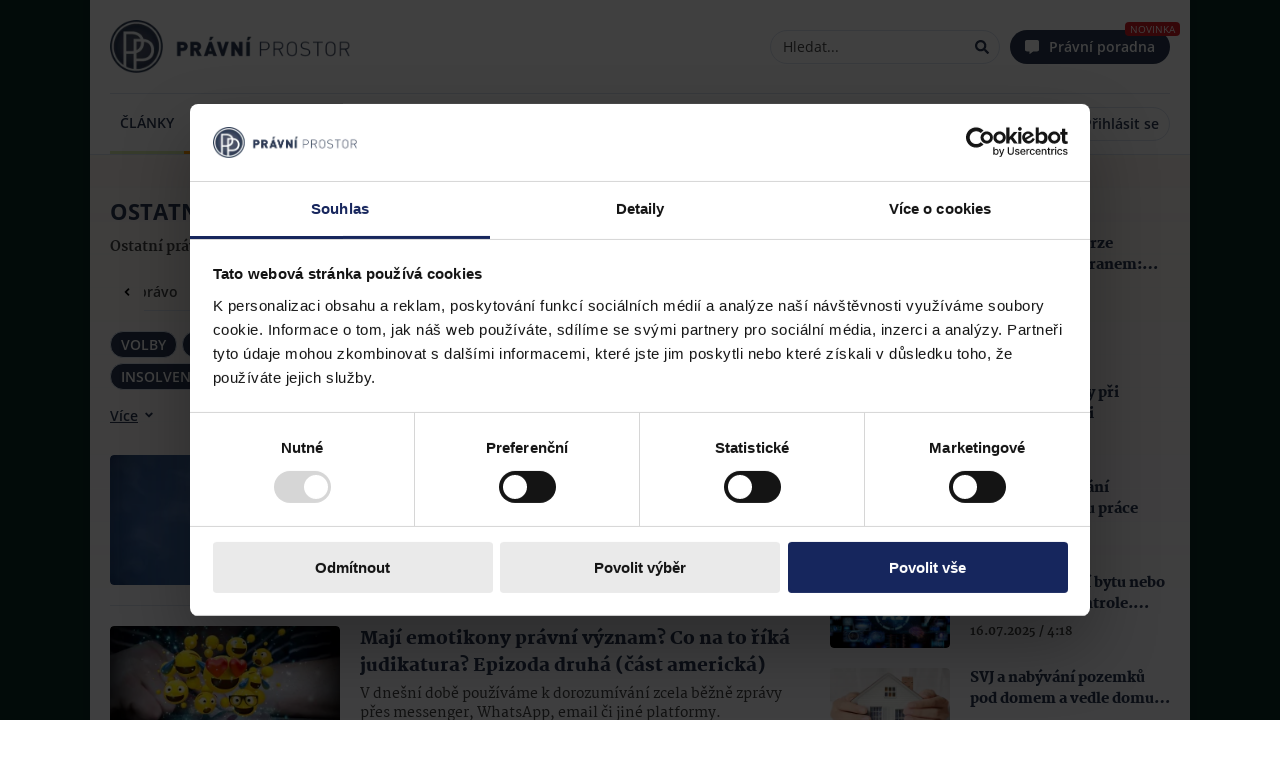

--- FILE ---
content_type: text/html; charset=utf-8
request_url: https://www.pravniprostor.cz/judikatura/ostatni?tag=nejvyssi-spravni-soud&tag=insolvence&tag=oddluzeni&tag=evropska-unie&tag=ochranna-znamka&tag=advokat&tag=volby
body_size: 43038
content:
<!DOCTYPE html><html lang="cs" prefix="og: https://ogp.me/ns#"><head><meta charSet="utf-8"/><meta name="viewport" content="width=device-width"/><meta name="twitter:card" content="summary_large_image"/><meta name="twitter:site" content="@site"/><meta name="twitter:creator" content="@handle"/><meta property="fb:app_id" content="558493528192487"/><meta property="og:url" content="https://www.pravniprostor.cz/judikatura/ostatni?tag=nejvyssi-spravni-soud&amp;tag=insolvence&amp;tag=oddluzeni&amp;tag=evropska-unie&amp;tag=ochranna-znamka&amp;tag=advokat&amp;tag=volby"/><meta property="og:type" content="website"/><meta property="og:image" content="https://www.pravniprostor.cz/images/pp-icon.png"/><meta property="og:image:alt" content="Právní prostor - logo"/><meta property="og:image:width" content="310"/><meta property="og:image:height" content="310"/><meta property="og:locale" content="cs_CZ"/><meta property="og:site_name" content="Právní prostor"/><meta name="theme-color" content="#fafbff"/><meta name="msapplication-TileColor" content="#fafbff"/><meta name="msapplication-config" content="/browserconfig.xml"/><link rel="shortcut icon" href="/icons/favicon.ico"/><link rel="icon" sizes="32x32" href="/icons/favicon-32x32.png"/><link rel="icon" sizes="16x16" href="/icons/favicon-16x16.png"/><link rel="apple-touch-icon" sizes="180x180" href="/icons/apple-touch-icon.png"/><link rel="mask-icon" href="/icons/safari-pinned-tab.svg"/><link rel="manifest" href="/manifest.webmanifest"/><title>Ostatní | Právní prostor</title><meta name="robots" content="index,follow"/><meta name="googlebot" content="index,follow"/><meta name="description" content="Ostatní právo"/><meta property="og:title" content="Ostatní"/><meta property="og:description" content="Ostatní právo"/><meta name="next-head-count" content="29"/><script type="text/javascript">if((navigator.appName == 'Microsoft Internet Explorer' 
                            || !!(navigator.userAgent.match(/Trident/) 
                            || navigator.userAgent.match(/rv:11/)))
                            )
                             window.location.href = "/nepodporovany-prohlizec.html";</script><link rel="preload" href="/fonts/open-sans/OpenSans-Light.woff2" as="font" type="font/woff2" crossorigin="anonymous"/><link rel="preload" href="/fonts/open-sans/OpenSans-LightItalic.woff2" as="font" type="font/woff2" crossorigin="anonymous"/><link rel="preload" href="/fonts/open-sans/OpenSans-Regular.woff2" as="font" type="font/woff2" crossorigin="anonymous"/><link rel="preload" href="/fonts/open-sans/OpenSans-Italic.woff2" as="font" type="font/woff2" crossorigin="anonymous"/><link rel="preload" href="/fonts/open-sans/OpenSans-SemiBold.woff2" as="font" type="font/woff2" crossorigin="anonymous"/><link rel="preload" href="/fonts/open-sans/OpenSans-SemiBoldItalic.woff2" as="font" type="font/woff2" crossorigin="anonymous"/><link rel="preload" href="/fonts/open-sans/OpenSans-Bold.woff2" as="font" type="font/woff2" crossorigin="anonymous"/><link rel="preload" href="/fonts/open-sans/OpenSans-BoldItalic.woff2" as="font" type="font/woff2" crossorigin="anonymous"/><link rel="preload" href="/fonts/open-sans/OpenSans-ExtraBold.woff2" as="font" type="font/woff2" crossorigin="anonymous"/><link rel="preload" href="/fonts/open-sans/OpenSans-ExtraBoldItalic.woff2" as="font" type="font/woff2" crossorigin="anonymous"/><link rel="preload" href="/fonts/martel/Martel-ExtraLight.woff2" as="font" type="font/woff2" crossorigin="anonymous"/><link rel="preload" href="/fonts/martel/Martel-Regular.woff2" as="font" type="font/woff2" crossorigin="anonymous"/><link rel="preload" href="/fonts/martel/Martel-Bold.woff2" as="font" type="font/woff2" crossorigin="anonymous"/><link rel="preload" href="/fonts/martel/Martel-ExtraBold.woff2" as="font" type="font/woff2" crossorigin="anonymous"/><link rel="preload" href="/fonts/martel/Martel-Black.woff2" as="font" type="font/woff2" crossorigin="anonymous"/><script type="text/javascript">
        (function(w,d,s,l,i){w[l]=w[l]||[];w[l].push({'gtm.start':
        new Date().getTime(),event:'gtm.js'});var f=d.getElementsByTagName(s)[0],
        j=d.createElement(s),dl=l!='dataLayer'?'&l='+l:'';j.async=true;j.src=
        'https://www.googletagmanager.com/gtm.js?id='+i+dl;f.parentNode.insertBefore(j,f);
        })(window,document,'script','dataLayer','GTM-T3LLP9G');
      </script><link rel="amphtml" href="/judikatura/ostatni?tag=nejvyssi-spravni-soud&amp;tag=insolvence&amp;tag=oddluzeni&amp;tag=evropska-unie&amp;tag=ochranna-znamka&amp;tag=advokat&amp;tag=volby&amp=1"/><noscript data-n-css=""></noscript><script defer="" nomodule="" src="/_next/static/chunks/polyfills-c67a75d1b6f99dc8.js"></script><script src="/_next/static/chunks/webpack-b4d90c49bd16fa2e.js" defer=""></script><script src="/_next/static/chunks/framework-73b8966a3c579ab0.js" defer=""></script><script src="/_next/static/chunks/main-f978b1acbe5a1934.js" defer=""></script><script src="/_next/static/chunks/pages/_app-2bf36f5937b25260.js" defer=""></script><script src="/_next/static/chunks/955-f62ddddec40ee125.js" defer=""></script><script src="/_next/static/chunks/552-c1090cd2c0cda70c.js" defer=""></script><script src="/_next/static/chunks/pages/%5B...path%5D-d0bd4bae9002cff2.js" defer=""></script><script src="/_next/static/rj4hbKFfyf0NGXBVJGCbx/_buildManifest.js" defer=""></script><script src="/_next/static/rj4hbKFfyf0NGXBVJGCbx/_ssgManifest.js" defer=""></script><style data-styled="" data-styled-version="5.3.10">.iwLsB{display:inline-block;cursor:pointer;line-height:0;width:14px;height:14px;color:#000;font-style:normal;text-align:center;text-transform:none;}/*!sc*/
.iwLsB svg,.iwLsB img{vertical-align:top;width:100%;height:100%;font-size:inherit;}/*!sc*/
.gbwbzP{display:inline-block;cursor:inherit;line-height:0;width:14px;height:14px;color:#000;font-style:normal;text-align:center;text-transform:none;}/*!sc*/
.gbwbzP svg,.gbwbzP img{vertical-align:top;width:100%;height:100%;font-size:inherit;}/*!sc*/
data-styled.g2[id="sc-bgqQcB"]{content:"iwLsB,gbwbzP,"}/*!sc*/
.irLnGK{color:#000;font-size:14px;font-family:'Open Sans','sans-serif-fallback',sans-serif;line-height:1.5;margin:5px 0;}/*!sc*/
.irLnGK button,.irLnGK input[type="text"],.irLnGK input[type="number"],.irLnGK input[type="email"]{margin:0 5px;}/*!sc*/
.irLnGK i{color:#2b3953;}/*!sc*/
.irLnGK::selection,.irLnGK::-moz-selection{background:#A3D2F7;}/*!sc*/
data-styled.g3[id="Textstyle__StyledText-sc-8uf6d6-0"]{content:"irLnGK,"}/*!sc*/
.eIRzgd{position:relative;display:inline-block;text-align:center;vertical-align:middle;height:34px;padding:0 10px;line-height:1;cursor:pointer;white-space:nowrap;-webkit-user-select:none;-moz-user-select:none;-ms-user-select:none;user-select:none;touch-action:manipulation;-webkit-transition:background-color 0.1s ease;transition:background-color 0.1s ease;box-shadow:0 0px 4px rgba(0,0,0,0.05);background-image:none;outline:0;border:1px solid #DBE2F0;border-radius:4px;color:#000;font-size:14px;font-family:'Open Sans','sans-serif-fallback',sans-serif;font-weight:400;background-color:#f2f2f2;color:#000;border:1px solid #DBE2F0;}/*!sc*/
.eIRzgd > span{display:inline-block;vertical-align:top;height:14px;line-height:1;pointer-events:none;-webkit-transition:margin-left 0.3s cubic-bezier(0.645,0.045,0.355,1);transition:margin-left 0.3s cubic-bezier(0.645,0.045,0.355,1);}/*!sc*/
.eIRzgd i{height:14px;margin:0;vertical-align:top;line-height:1;width:14px;}/*!sc*/
.eIRzgd i + span,.eIRzgd span + i{margin-left:5px;}/*!sc*/
.eIRzgd i{text-rendering:optimizeLegibility;-webkit-font-smoothing:antialiased;-moz-osx-font-smoothing:grayscale;}/*!sc*/
.eIRzgd span{margin:0;}/*!sc*/
.eIRzgd > .sc-bgqQcB,.eIRzgd .Textstyle__StyledText-sc-8uf6d6-0{color:#000;}/*!sc*/
.eIRzgd:hover{background-color:#FFF;}/*!sc*/
data-styled.g26[id="sc-gxYJeL"]{content:"eIRzgd,"}/*!sc*/
.WRIZB{background:none;border:none;box-shadow:none;}/*!sc*/
.WRIZB:after{display:none;}/*!sc*/
.WRIZB:hover{background:none;}/*!sc*/
data-styled.g27[id="PureButtonstyle__StyledPureButton-sc-w73sl1-0"]{content:"WRIZB,"}/*!sc*/
.jaKxDj{font-size:0;}/*!sc*/
data-styled.g30[id="sc-ispOId"]{content:"jaKxDj,"}/*!sc*/
.iXZLmc{box-sizing:border-box;display:inline-block;margin:0;min-width:0;height:100%;white-space:nowrap;text-overflow:ellipsis;-webkit-user-select:text;-moz-user-select:text;-ms-user-select:text;user-select:text;-webkit-appearance:none;touch-action:manipulation;outline:0;color:#000;font-family:'Open Sans','sans-serif-fallback',sans-serif;font-weight:400;border:none;background-color:transparent;width:100%;font-size:14px;}/*!sc*/
.iXZLmc::-webkit-input-placeholder{color:#444444;}/*!sc*/
.iXZLmc::-moz-placeholder{color:#444444;}/*!sc*/
.iXZLmc:-ms-input-placeholder{color:#444444;}/*!sc*/
.iXZLmc::placeholder{color:#444444;}/*!sc*/
.iXZLmc::-moz-placeholder{opacity:1;}/*!sc*/
.iXZLmc::-ms-clear{display:none;}/*!sc*/
.sc-kPTPQs + .sc-kcuKUB{margin-left:5px;}/*!sc*/
.iXZLmc + .sc-ispOId{margin-left:5px;}/*!sc*/
data-styled.g31[id="sc-kcuKUB"]{content:"iXZLmc,"}/*!sc*/
.jGrNpY{box-sizing:border-box;display:-webkit-inline-box;display:-webkit-inline-flex;display:-ms-inline-flexbox;display:inline-flex;-webkit-align-items:center;-webkit-box-align:center;-ms-flex-align:center;align-items:center;padding:5px 10px;border-radius:4px;border:1px solid #DBE2F0;background-color:#FFF;-webkit-transition:0.3s border-color;transition:0.3s border-color;width:200px;height:34px;width:100%;border-radius:20px;}/*!sc*/
.jGrNpY:hover{border-color:#2b3953;}/*!sc*/
.jGrNpY:focus-within{border-color:#2b3953;}/*!sc*/
data-styled.g32[id="sc-dcrmVg"]{content:"jGrNpY,"}/*!sc*/
.gVXvDQ{opacity:0;visibility:hidden;z-index:1000;position:fixed;padding:5px 10px;font-size:14px;font-family:'Open Sans','sans-serif-fallback',sans-serif;line-height:1.5;color:#FFF;border-radius:4px;pointer-events:none;-webkit-backdrop-filter:blur(2px);backdrop-filter:blur(2px);background-color:rgba(0,0,0,0.65);}/*!sc*/
data-styled.g45[id="sc-dPwPAC"]{content:"gVXvDQ,"}/*!sc*/
.bqApRU{height:100%;width:100%;position:relative;margin:5px 0px;border-radius:4px;-webkit-animation:bcJOpa 1.6s ease infinite;animation:bcJOpa 1.6s ease infinite;background:linear-gradient( 90deg,#F2F2F2 25%,#DBE2F0 37%,#F2F2F2 63% );background-color:#f2f2f2;background-size:400% 100%;}/*!sc*/
data-styled.g46[id="Skeletonstyle__StyledSkeleton-sc-fnqddq-0"]{content:"bqApRU,"}/*!sc*/
@font-face{font-family:"Martel";src:url("/fonts/martel/Martel-ExtraLight.woff2") format("woff2"),url("/fonts/martel/Martel-ExtraLight.ttf") format("truetype");font-weight:200;font-display:swap;}/*!sc*/
@font-face{font-family:"Martel";src:url("/fonts/martel/Martel-Light.woff2") format("woff2"),url("/fonts/martel/Martel-Light.ttf") format("truetype");font-weight:300;font-display:swap;}/*!sc*/
@font-face{font-family:"Martel";src:url("/fonts/martel/Martel-Regular.woff2") format("woff2"),url("/fonts/martel/Martel-Regular.ttf") format("truetype");font-weight:400;font-display:swap;}/*!sc*/
@font-face{font-family:"Martel";src:url("/fonts/martel/Martel-SemiBold.woff2") format("woff2"),url("/fonts/martel/Martel-SemiBold.ttf") format("truetype");font-weight:600;font-display:swap;}/*!sc*/
@font-face{font-family:"Martel";src:url("/fonts/martel/Martel-Bold.woff2") format("woff2"),url("/fonts/martel/Martel-Bold.ttf") format("truetype");font-weight:700;font-display:swap;}/*!sc*/
@font-face{font-family:"Martel";src:url("/fonts/martel/Martel-ExtraBold.woff2") format("woff2"),url("/fonts/martel/Martel-ExtraBold.ttf") format("truetype");font-weight:800;font-display:swap;}/*!sc*/
@font-face{font-family:"Martel";src:url("/fonts/martel/Martel-Black.woff2") format("woff2"),url("/fonts/martel/Martel-Black.ttf") format("truetype");font-weight:900;font-display:swap;}/*!sc*/
@font-face{font-family:"Open Sans";font-style:normal;src:url("/fonts/open-sans/OpenSans-Light.woff2") format("woff2"),url("/fonts/open-sans/OpenSans-Light.ttf") format("truetype");font-weight:300;font-display:swap;}/*!sc*/
@font-face{font-family:"Open Sans";font-style:italic;src:url("/fonts/open-sans/OpenSans-LightItalic.woff2") format("woff2"),url("/fonts/open-sans/OpenSans-LightItalic.ttf") format("truetype");font-weight:300;font-display:swap;}/*!sc*/
@font-face{font-family:"Open Sans";font-style:normal;src:url("/fonts/open-sans/OpenSans-Regular.woff2") format("woff2"),url("/fonts/open-sans/OpenSans-Regular.ttf") format("truetype");font-weight:400;font-display:swap;}/*!sc*/
@font-face{font-family:"Open Sans";font-style:italic;src:url("/fonts/open-sans/OpenSans-Italic.woff2") format("woff2"),url("/fonts/open-sans/OpenSans-Italic.ttf") format("truetype");font-weight:400;font-display:swap;}/*!sc*/
@font-face{font-family:"Open Sans";font-style:normal;src:url("/fonts/open-sans/OpenSans-SemiBold.woff2") format("woff2"),url("/fonts/open-sans/OpenSans-SemiBold.ttf") format("truetype");font-weight:600;font-display:swap;}/*!sc*/
@font-face{font-family:"Open Sans";font-style:italic;src:url("/fonts/open-sans/OpenSans-SemiBoldItalic.woff2") format("woff2"),url("/fonts/open-sans/OpenSans-SemiBoldItalic.ttf") format("truetype");font-weight:600;font-display:swap;}/*!sc*/
@font-face{font-family:"Open Sans";font-style:normal;src:url("/fonts/open-sans/OpenSans-Bold.woff2") format("woff2"),url("/fonts/open-sans/OpenSans-Bold.ttf") format("truetype");font-weight:700;font-display:swap;}/*!sc*/
@font-face{font-family:"Open Sans";font-style:italic;src:url("/fonts/open-sans/OpenSans-BoldItalic.woff2") format("woff2"),url("/fonts/open-sans/OpenSans-BoldItalic.ttf") format("truetype");font-weight:700;font-display:swap;}/*!sc*/
@font-face{font-family:"Open Sans";font-style:normal;src:url("/fonts/open-sans/OpenSans-ExtraBold.woff2") format("woff2"),url("/fonts/open-sans/OpenSans-ExtraBold.ttf") format("truetype");font-weight:800;font-display:swap;}/*!sc*/
@font-face{font-family:"Open Sans";font-style:italic;src:url("/fonts/open-sans/OpenSans-ExtraBoldItalic.woff2") format("woff2"),url("/fonts/open-sans/OpenSans-ExtraBoldItalic.ttf") format("truetype");font-weight:800;font-display:swap;}/*!sc*/
@font-face{font-family:"sans-serif-fallback";src:local(sans-serif);advance-override:10;ascent-override:218.9%;-webkit-descent-override:-60%;descent-override:-60%;line-gap-override:normal;}/*!sc*/
body,body > div,html{width:100%;margin:0;font-family:'Open Sans',"sans-serif-fallback",sans-serif;font-size:16px;}/*!sc*/
data-styled.g108[id="sc-global-iNMyLV1"]{content:"sc-global-iNMyLV1,"}/*!sc*/
.kHkHWZ{max-width:inherit;max-height:inherit;height:inherit;width:inherit;overflow:hidden;position:relative;}/*!sc*/
.kHkHWZ > amp-img{display:block;max-height:inherit;max-width:inherit;height:inherit;width:inherit;object-fit:cover;border-radius:inherit;}/*!sc*/
data-styled.g109[id="Imagestyle__Wrapper-sc-1a76ksq-0"]{content:"kHkHWZ,"}/*!sc*/
.bUPTIP{display:block;max-height:inherit;max-width:inherit;height:inherit;width:inherit;object-fit:cover;border-radius:inherit;}/*!sc*/
data-styled.g110[id="Imagestyle__Image-sc-1a76ksq-1"]{content:"bUPTIP,"}/*!sc*/
.iitaNc.iitaNc{margin:0;max-height:inherit;height:100%;position:absolute;top:0px;left:0px;}/*!sc*/
data-styled.g111[id="Imagestyle__StyledImageSkeleton-sc-1a76ksq-2"]{content:"iitaNc,"}/*!sc*/
.jCGuLV{-webkit-text-decoration:none;text-decoration:none;}/*!sc*/
data-styled.g112[id="Linkstyle__LinkTag-sc-1u7nbop-0"]{content:"jCGuLV,"}/*!sc*/
.biSGNO{font-size:18px;font-weight:bold;line-height:18px;color:#2b3953;margin:0px;}/*!sc*/
data-styled.g136[id="NewsletterSubscriptionstyle__NewsletterSubscriptionTitle-sc-1hpdo5g-0"]{content:"biSGNO,"}/*!sc*/
.fcdLie{font-family:'Martel','serif';font-size:12px;font-weight:600;line-height:18px;color:#444444;}/*!sc*/
data-styled.g137[id="NewsletterSubscriptionstyle__NewsletterSubscriptionDescription-sc-1hpdo5g-1"]{content:"fcdLie,"}/*!sc*/
.gORZVo{width:100%;}/*!sc*/
.gORZVo .NewsletterSubscriptionstyle__StyledNewsletterInput-sc-1hpdo5g-2{margin-top:10px;}/*!sc*/
data-styled.g139[id="NewsletterSubscriptionstyle__NewsletterTextInputWrapper-sc-1hpdo5g-3"]{content:"gORZVo,"}/*!sc*/
.kYUQjb.kYUQjb{height:100px;width:100px;}/*!sc*/
data-styled.g140[id="NewsletterSubscriptionstyle__StyledImage-sc-1hpdo5g-4"]{content:"kYUQjb,"}/*!sc*/
.boWzfG{display:-webkit-box;display:-webkit-flex;display:-ms-flexbox;display:flex;-webkit-box-pack:justify;-webkit-justify-content:space-between;-ms-flex-pack:justify;justify-content:space-between;-webkit-align-items:center;-webkit-box-align:center;-ms-flex-align:center;align-items:center;background:#FFF;border:1px solid #DBE2F0;border-radius:4px;padding:15px;}/*!sc*/
.boWzfG .NewsletterSubscriptionstyle__NewsletterTextInputWrapper-sc-1hpdo5g-3{margin-right:10px;}/*!sc*/
.boWzfG .NewsletterSubscriptionstyle__StyledImage-sc-1hpdo5g-4{-webkit-flex:0 0 auto;-ms-flex:0 0 auto;flex:0 0 auto;}/*!sc*/
data-styled.g141[id="NewsletterSubscriptionstyle__NewsletterSubscriptionWrapper-sc-1hpdo5g-5"]{content:"boWzfG,"}/*!sc*/
.etVMUv{color:#2b3953;-webkit-text-decoration:none;text-decoration:none;}/*!sc*/
.etVMUv:hover{-webkit-text-decoration:underline;text-decoration:underline;}/*!sc*/
data-styled.g145[id="ArticleSamplestyle__ArticleLink-sc-2e89y2-0"]{content:"etVMUv,"}/*!sc*/
.kviIOL{font-size:0px;color:transparent;}/*!sc*/
data-styled.g146[id="ArticleSamplestyle__ArticleImageLink-sc-2e89y2-1"]{content:"kviIOL,"}/*!sc*/
.cxhePj.cxhePj{width:120px;height:75px;border-radius:4px;}/*!sc*/
@media (min-width:481px) and (max-width:901px){}/*!sc*/
@media (min-width:901px) and (max-width:1201px) ,(min-width:1201px) and (max-width:1801px) ,(min-width:1801px){.cxhePj.cxhePj{width:230px;height:130px;}}/*!sc*/
.kiVjHZ.kiVjHZ{width:120px;height:75px;border-radius:4px;}/*!sc*/
.kiVjHZ.kiVjHZ:before{content:url("/images/podcast/podcast.svg");position:absolute;z-index:2;left:8px;bottom:8px;width:15px;color:white;}/*!sc*/
.kiVjHZ.kiVjHZ:after{background-image:linear-gradient( 5deg,rgb(0 0 0) 0%,rgb(0 0 0) 15%,rgba(0,0,0,0) 55% );top:0;background-size:cover;content:"";position:absolute;width:100%;height:100%;}/*!sc*/
@media (min-width:481px) and (max-width:901px){}/*!sc*/
@media (min-width:901px) and (max-width:1201px) ,(min-width:1201px) and (max-width:1801px) ,(min-width:1801px){}/*!sc*/
.gbjAlL.gbjAlL{width:120px;height:75px;border-radius:4px;}/*!sc*/
@media (min-width:481px) and (max-width:901px){}/*!sc*/
@media (min-width:901px) and (max-width:1201px) ,(min-width:1201px) and (max-width:1801px) ,(min-width:1801px){}/*!sc*/
data-styled.g148[id="ArticleSamplestyle__StyledImage-sc-2e89y2-3"]{content:"cxhePj,kiVjHZ,gbjAlL,"}/*!sc*/
.jmkgnc.jmkgnc{margin:0px;height:19px;margin-bottom:0px;}/*!sc*/
@media (min-width:901px) and (max-width:1201px) ,(min-width:1201px) and (max-width:1801px) ,(min-width:1801px){.jmkgnc.jmkgnc{margin:0px;height:27px;}}/*!sc*/
data-styled.g149[id="ArticleSamplestyle__ArticleTitleSkeleton-sc-2e89y2-4"]{content:"jmkgnc,"}/*!sc*/
.eiNOAX{max-height:54px;font-weight:900;font-size:14px;line-height:19px;color:#2b3953;overflow:hidden;display:-webkit-box;box-orient:vertical;text-overflow:ellipsis;-webkit-box-orient:vertical;margin:0px;line-clamp:3;-webkit-line-clamp:3;}/*!sc*/
@media (min-width:901px) and (max-width:1201px) ,(min-width:1201px) and (max-width:1801px) ,(min-width:1801px){.eiNOAX{max-height:54px;font-size:18px;line-height:27px;line-clamp:2;-webkit-line-clamp:2;}}/*!sc*/
.eiNOAX > .highlight{position:relative;display:inline-block;z-index:1;}/*!sc*/
.eiNOAX > .highlight::before{background:#ffeeb4;content:"";display:block;background:rgba(255,238,180);position:absolute;width:100%;height:60%;top:0px;bottom:0px;margin:auto;z-index:-1;}/*!sc*/
.iULhvD{max-height:54px;font-weight:900;font-size:14px;line-height:19px;color:#2b3953;overflow:hidden;display:-webkit-box;box-orient:vertical;text-overflow:ellipsis;-webkit-box-orient:vertical;margin:0px;line-clamp:3;-webkit-line-clamp:3;}/*!sc*/
@media (min-width:901px) and (max-width:1201px) ,(min-width:1201px) and (max-width:1801px) ,(min-width:1801px){.iULhvD{max-height:54px;font-size:18px;line-height:27px;line-clamp:2;-webkit-line-clamp:2;font-size:14px;font-weight:900;line-height:21px;max-height:42px;line-clamp:2;-webkit-line-clamp:2;}}/*!sc*/
.iULhvD > .highlight{position:relative;display:inline-block;z-index:1;}/*!sc*/
.iULhvD > .highlight::before{background:#ffeeb4;content:"";display:block;background:rgba(255,238,180);position:absolute;width:100%;height:60%;top:0px;bottom:0px;margin:auto;z-index:-1;}/*!sc*/
data-styled.g150[id="ArticleSamplestyle__ArticleTitle-sc-2e89y2-5"]{content:"eiNOAX,iULhvD,"}/*!sc*/
.kWYvnD.kWYvnD{height:18px;}/*!sc*/
data-styled.g151[id="ArticleSamplestyle__ArticleSnippetSkeleton-sc-2e89y2-6"]{content:"kWYvnD,"}/*!sc*/
.dQkJUq{max-height:36px;font-size:14px;font-weight:600;line-height:19px;color:#444444;overflow:hidden;margin:0px;display:-webkit-box;-webkit-line-clamp:2;-webkit-box-orient:vertical;text-overflow:ellipsis;}/*!sc*/
@media (min-width:901px) and (max-width:1201px) ,(min-width:1201px) and (max-width:1801px) ,(min-width:1801px){.dQkJUq{display:-webkit-box;}}/*!sc*/
.dQkJUq > .highlight{position:relative;display:inline-block;z-index:1;}/*!sc*/
.dQkJUq > .highlight::before{background:#ffeeb4;content:"";display:block;background:rgba(255,238,180);position:absolute;width:100%;height:60%;top:0px;bottom:0px;margin:auto;z-index:-1;}/*!sc*/
data-styled.g152[id="ArticleSamplestyle__ArticleSnippet-sc-2e89y2-7"]{content:"dQkJUq,"}/*!sc*/
.idqOEb{color:#2b3953;}/*!sc*/
data-styled.g153[id="ArticleSamplestyle__EventDateTitle-sc-2e89y2-8"]{content:"idqOEb,"}/*!sc*/
.fUPNXL{color:#444444;}/*!sc*/
data-styled.g154[id="ArticleSamplestyle__Time-sc-2e89y2-9"]{content:"fUPNXL,"}/*!sc*/
.eRbxlZ{font-weight:800;font-size:12px;line-height:14px;}/*!sc*/
.eRbxlZ > *:not(:first-child)::before{display:inline-block;content:"/";margin:0px 2px;}/*!sc*/
.eRbxlZ .ArticleSamplestyle__EventDateTitle-sc-2e89y2-8 + *::before{display:none;}/*!sc*/
@media (min-width:901px) and (max-width:1201px) ,(min-width:1201px) and (max-width:1801px) ,(min-width:1801px){.eRbxlZ{display:block;}}/*!sc*/
data-styled.g159[id="ArticleSamplestyle__AdditionalInfoWrapper-sc-2e89y2-14"]{content:"eRbxlZ,"}/*!sc*/
.dEgdQI{width:100%;}/*!sc*/
.dEgdQI > .ArticleSamplestyle__ArticleSnippet-sc-2e89y2-7{display:none;}/*!sc*/
@media (min-width:481px) and (max-width:901px) ,(min-width:901px) and (max-width:1201px) ,(min-width:1201px) and (max-width:1801px) ,(min-width:1801px){.dEgdQI > .ArticleSamplestyle__ArticleSnippet-sc-2e89y2-7{display:-webkit-box;}}/*!sc*/
.dEgdQI .ArticleSamplestyle__ArticleSnippet-sc-2e89y2-7{margin-top:5px;}/*!sc*/
.dEgdQI .ArticleSamplestyle__AdditionalInfoWrapper-sc-2e89y2-14{margin-top:10px;}/*!sc*/
data-styled.g160[id="ArticleSamplestyle__ArticleDetailsWrapper-sc-2e89y2-15"]{content:"dEgdQI,"}/*!sc*/
.AcPnJ{width:100%;display:-webkit-box;display:-webkit-flex;display:-ms-flexbox;display:flex;-webkit-flex-direction:row;-ms-flex-direction:row;flex-direction:row;}/*!sc*/
@media (min-width:901px) and (max-width:1201px) ,(min-width:1201px) and (max-width:1801px) ,(min-width:1801px){.AcPnJ{-webkit-flex-direction:row;-ms-flex-direction:row;flex-direction:row;}}/*!sc*/
.AcPnJ .ArticleSamplestyle__StyledImage-sc-2e89y2-3{-webkit-flex:0 0 auto;-ms-flex:0 0 auto;flex:0 0 auto;margin-right:20px;}/*!sc*/
data-styled.g161[id="ArticleSamplestyle__ArticleSampleContent-sc-2e89y2-16"]{content:"AcPnJ,"}/*!sc*/
.cWuLRA{display:-webkit-box;display:-webkit-flex;display:-ms-flexbox;display:flex;font-family:'Martel','serif';position:relative;}/*!sc*/
@media (min-width:901px) and (max-width:1201px) ,(min-width:481px) and (max-width:901px) ,(min-width:1201px) and (max-width:1801px) ,(min-width:1801px){}/*!sc*/
.cWuLRA > .ArticleSamplestyle__ArticleTitle-sc-2e89y2-5{margin-bottom:10px;}/*!sc*/
.cWuLRA > .ArticleSamplestyle__ArticleSnippet-sc-2e89y2-7{margin-top:10px;}/*!sc*/
.caSEgF{display:-webkit-box;display:-webkit-flex;display:-ms-flexbox;display:flex;font-family:'Martel','serif';position:relative;opacity:0.7;}/*!sc*/
@media (min-width:901px) and (max-width:1201px) ,(min-width:481px) and (max-width:901px) ,(min-width:1201px) and (max-width:1801px) ,(min-width:1801px){}/*!sc*/
.caSEgF > .ArticleSamplestyle__ArticleTitle-sc-2e89y2-5{margin-bottom:10px;}/*!sc*/
.caSEgF > .ArticleSamplestyle__ArticleSnippet-sc-2e89y2-7{margin-top:10px;}/*!sc*/
data-styled.g162[id="ArticleSamplestyle__ArticleSampleWrapper-sc-2e89y2-17"]{content:"cWuLRA,caSEgF,"}/*!sc*/
.jwsbVg .ArticleListstyle__StyledBookmarkPaginator-sc-1qobcpd-0{margin-top:20px;margin-left:-20px;width:calc(100% + 40px);}/*!sc*/
.jwsbVg .ArticleListstyle__StyledArticleSample-sc-1qobcpd-1{padding:10px 0px;}/*!sc*/
data-styled.g174[id="ArticleListstyle__ArticlesContainer-sc-1qobcpd-2"]{content:"jwsbVg,"}/*!sc*/
.bWTHIo > *:last-child{margin-top:10px;}/*!sc*/
@media (min-width:901px) and (max-width:1201px) ,(min-width:1201px) and (max-width:1801px) ,(min-width:1801px){.bWTHIo .ArticleListstyle__StyledBookmarkPaginator-sc-1qobcpd-0{display:none;}}/*!sc*/
data-styled.g177[id="ArticleListstyle__ArticleListWrapper-sc-1qobcpd-5"]{content:"bWTHIo,"}/*!sc*/
.etBoKD{width:30px;height:30px;border-radius:4px;}/*!sc*/
.etBoKD:focus{outline:none;}/*!sc*/
.etBoKD:hover{opacity:0.8;}/*!sc*/
data-styled.g192[id="ShareButtonsstyle__FBIcon-sc-1386pkf-1"]{content:"etBoKD,"}/*!sc*/
.gobUNY{width:30px;height:30px;border-radius:4px;}/*!sc*/
.gobUNY:focus{outline:none;}/*!sc*/
.gobUNY:hover{opacity:0.8;}/*!sc*/
data-styled.g193[id="ShareButtonsstyle__FBShareButton-sc-1386pkf-2"]{content:"gobUNY,"}/*!sc*/
.eLZXkU{width:30px;height:30px;border-radius:4px;}/*!sc*/
.eLZXkU.eLZXkU{display:-webkit-box;display:-webkit-flex;display:-ms-flexbox;display:flex;-webkit-box-pack:center;-webkit-justify-content:center;-ms-flex-pack:center;justify-content:center;-webkit-align-items:center;-webkit-box-align:center;-ms-flex-align:center;align-items:center;}/*!sc*/
.eLZXkU.eLZXkU svg{color:white;}/*!sc*/
.eLZXkU:focus{outline:none;}/*!sc*/
.eLZXkU:hover{opacity:0.8;}/*!sc*/
data-styled.g195[id="ShareButtonsstyle__TWShareButton-sc-1386pkf-4"]{content:"eLZXkU,"}/*!sc*/
.hYUhbK{width:30px;height:30px;border-radius:4px;}/*!sc*/
.hYUhbK:focus{outline:none;}/*!sc*/
.hYUhbK:hover{opacity:0.8;}/*!sc*/
data-styled.g196[id="ShareButtonsstyle__LIIcon-sc-1386pkf-5"]{content:"hYUhbK,"}/*!sc*/
.wzkXN{width:30px;height:30px;border-radius:4px;}/*!sc*/
.wzkXN:focus{outline:none;}/*!sc*/
.wzkXN:hover{opacity:0.8;}/*!sc*/
data-styled.g197[id="ShareButtonsstyle__LIShareButton-sc-1386pkf-6"]{content:"wzkXN,"}/*!sc*/
.thhtV{font-size:0px;width:30px;height:30px;border-radius:4px;}/*!sc*/
.thhtV:focus{outline:none;}/*!sc*/
.thhtV:hover{opacity:0.8;}/*!sc*/
data-styled.g199[id="ShareButtonsstyle__RSSLink-sc-1386pkf-8"]{content:"thhtV,"}/*!sc*/
.bCLtYb{display:-webkit-box;display:-webkit-flex;display:-ms-flexbox;display:flex;-webkit-align-items:center;-webkit-box-align:center;-ms-flex-align:center;align-items:center;}/*!sc*/
.bCLtYb .ShareButtonsstyle__ShareTitle-sc-1386pkf-0{margin-right:12px;}/*!sc*/
.bCLtYb > *:not(:first-child){margin-left:10px;}/*!sc*/
data-styled.g200[id="ShareButtonsstyle__Wrapper-sc-1386pkf-9"]{content:"bCLtYb,"}/*!sc*/
.hDjuxa.hDjuxa{height:14px;width:14px;color:#2b3953;}/*!sc*/
data-styled.g201[id="SearchInputstyle__SearchIcon-sc-1ac6fu1-0"]{content:"hDjuxa,"}/*!sc*/
.iWhMlV.iWhMlV{height:40px;}/*!sc*/
@media (min-width:1801px) ,(min-width:901px) and (max-width:1201px) ,(min-width:1201px) and (max-width:1801px){.iWhMlV.iWhMlV{height:34px;}}/*!sc*/
data-styled.g202[id="SearchInputstyle__SearchInputElement-sc-1ac6fu1-1"]{content:"iWhMlV,"}/*!sc*/
.huWgwZ{width:100%;}/*!sc*/
data-styled.g203[id="SearchInputstyle__SearchWrapper-sc-1ac6fu1-2"]{content:"huWgwZ,"}/*!sc*/
.hswUam{font-size:16px;font-weight:bold;line-height:14px;color:#2b3953;margin:0px;}/*!sc*/
data-styled.g204[id="NewsletterSubscriptionstyle__NewsletterTitle-sc-12v43g0-0"]{content:"hswUam,"}/*!sc*/
.ehATxA{font-family:'Martel','serif';font-size:12px;font-weight:600;line-height:18px;color:#444444;margin:0px;}/*!sc*/
data-styled.g205[id="NewsletterSubscriptionstyle__NewsltetterDescription-sc-12v43g0-1"]{content:"ehATxA,"}/*!sc*/
.fFBoBW .NewsletterSubscriptionstyle__NewsltetterDescription-sc-12v43g0-1{margin-top:5px;}/*!sc*/
data-styled.g206[id="NewsletterSubscriptionstyle__TextWrapper-sc-12v43g0-2"]{content:"fFBoBW,"}/*!sc*/
.fercXY{display:-webkit-box;display:-webkit-flex;display:-ms-flexbox;display:flex;}/*!sc*/
.fercXY .NewsletterSubscriptionstyle__TextWrapper-sc-12v43g0-2{margin-right:15px;}/*!sc*/
data-styled.g207[id="NewsletterSubscriptionstyle__DescriptionWrapper-sc-12v43g0-3"]{content:"fercXY,"}/*!sc*/
.eLoVbp .NewsletterSubscriptionstyle__StyledNewsletterInput-sc-12v43g0-4{margin-top:20px;}/*!sc*/
data-styled.g209[id="NewsletterSubscriptionstyle__NewsletterSubscriptionWrapper-sc-12v43g0-5"]{content:"eLoVbp,"}/*!sc*/
.cWVbcs{font-size:16px;font-weight:bold;line-height:14px;color:#2b3953;margin:0px;}/*!sc*/
data-styled.g210[id="Footerstyle__SectionTitle-sc-17cxjb9-0"]{content:"cWVbcs,"}/*!sc*/
.QRObp{width:200px;}/*!sc*/
data-styled.g211[id="Footerstyle__BadgeIcon-sc-17cxjb9-1"]{content:"QRObp,"}/*!sc*/
.QCmbc{font-size:14px;font-weight:600;line-height:14px;color:#444444;-webkit-text-decoration:none;text-decoration:none;}/*!sc*/
.QCmbc:hover{-webkit-text-decoration:underline;text-decoration:underline;}/*!sc*/
.QCmbc{margin:7px 0px;}/*!sc*/
data-styled.g212[id="Footerstyle__SectionLink-sc-17cxjb9-2"]{content:"QCmbc,"}/*!sc*/
.dseABR{display:-webkit-box;display:-webkit-flex;display:-ms-flexbox;display:flex;-webkit-flex-direction:column;-ms-flex-direction:column;flex-direction:column;}/*!sc*/
.dseABR .Footerstyle__SectionTitle-sc-17cxjb9-0{margin-bottom:20px;}/*!sc*/
data-styled.g213[id="Footerstyle__FooterSection-sc-17cxjb9-3"]{content:"dseABR,"}/*!sc*/
.ikMKMU{font-size:0px;color:transparent;}/*!sc*/
data-styled.g214[id="Footerstyle__LogoLink-sc-17cxjb9-4"]{content:"ikMKMU,"}/*!sc*/
.fIAxSY{width:178px;height:40px;}/*!sc*/
.fIAxSY.fIAxSY > img{object-fit:contain;}/*!sc*/
data-styled.g215[id="Footerstyle__LogoImage-sc-17cxjb9-5"]{content:"fIAxSY,"}/*!sc*/
.cmgEyK{-webkit-box-pack:justify;-webkit-justify-content:space-between;-ms-flex-pack:justify;justify-content:space-between;}/*!sc*/
data-styled.g216[id="Footerstyle__StyledShareButtons-sc-17cxjb9-6"]{content:"cmgEyK,"}/*!sc*/
.cHrFMJ{max-width:190px;}/*!sc*/
.cHrFMJ .Footerstyle__StyledShareButtons-sc-17cxjb9-6{margin-top:15px;}/*!sc*/
data-styled.g217[id="Footerstyle__LogoSection-sc-17cxjb9-7"]{content:"cHrFMJ,"}/*!sc*/
.kQRDnh{width:270px;}/*!sc*/
data-styled.g220[id="Footerstyle__StyledNewsletterSubscription-sc-17cxjb9-10"]{content:"kQRDnh,"}/*!sc*/
.kgrjDU{width:100%;max-width:1100px;display:-webkit-box;display:-webkit-flex;display:-ms-flexbox;display:flex;-webkit-box-pack:justify;-webkit-justify-content:space-between;-ms-flex-pack:justify;justify-content:space-between;padding:30px 0px;-webkit-flex-direction:column;-ms-flex-direction:column;flex-direction:column;position:relative;}/*!sc*/
.kgrjDU .Footerstyle__FooterSection-sc-17cxjb9-3{-webkit-order:0;-ms-flex-order:0;order:0;margin:20px 0px;}/*!sc*/
.kgrjDU .Footerstyle__LogoSection-sc-17cxjb9-7{-webkit-order:-2;-ms-flex-order:-2;order:-2;}/*!sc*/
.kgrjDU .Footerstyle__StyledNewsletterSubscription-sc-17cxjb9-10{-webkit-order:-1;-ms-flex-order:-1;order:-1;margin:20px 0px;}/*!sc*/
@media (min-width:481px) and (max-width:901px){.kgrjDU .Footerstyle__FooterSection-sc-17cxjb9-3,.kgrjDU .Footerstyle__StyledNewsletterSubscription-sc-17cxjb9-10{width:50%;}}/*!sc*/
@media (min-width:481px) and (max-width:901px) ,(min-width:1801px) ,(min-width:901px) and (max-width:1201px) ,(min-width:1201px) and (max-width:1801px){.kgrjDU{-webkit-flex-direction:row;-ms-flex-direction:row;flex-direction:row;-webkit-flex-wrap:wrap;-ms-flex-wrap:wrap;flex-wrap:wrap;}}/*!sc*/
@media (min-width:1801px) ,(min-width:901px) and (max-width:1201px) ,(min-width:1201px) and (max-width:1801px){.kgrjDU .Footerstyle__FooterSection-sc-17cxjb9-3,.kgrjDU .Footerstyle__LogoSection-sc-17cxjb9-7,.kgrjDU .Footerstyle__StyledNewsletterSubscription-sc-17cxjb9-10{-webkit-order:0;-ms-flex-order:0;order:0;}}/*!sc*/
data-styled.g221[id="Footerstyle__FooterContent-sc-17cxjb9-11"]{content:"kgrjDU,"}/*!sc*/
.dFDfJ{font-size:14px;font-weight:600;line-height:19px;color:#2b3953;-webkit-text-decoration:none;text-decoration:none;}/*!sc*/
.dFDfJ:hover{-webkit-text-decoration:underline;text-decoration:underline;}/*!sc*/
data-styled.g222[id="Footerstyle__CopyRightLink-sc-17cxjb9-12"]{content:"dFDfJ,"}/*!sc*/
.eXtlHF{width:100%;max-width:1100px;min-height:58px;display:-webkit-box;display:-webkit-flex;display:-ms-flexbox;display:flex;-webkit-align-items:center;-webkit-box-align:center;-ms-flex-align:center;align-items:center;-webkit-box-pack:justify;-webkit-justify-content:space-between;-ms-flex-pack:justify;justify-content:space-between;}/*!sc*/
@media (min-width:481px) and (max-width:901px) ,(max-width:481px){.eXtlHF{padding-top:20px;-webkit-box-pack:center;-webkit-justify-content:center;-ms-flex-pack:center;justify-content:center;-webkit-flex-direction:column;-ms-flex-direction:column;flex-direction:column;}.eXtlHF .Footerstyle__BadgeIcon-sc-17cxjb9-1{margin-top:20px;margin-bottom:20px;}.eXtlHF .Footerstyle__CopyRightLink-sc-17cxjb9-12{text-align:center;}}/*!sc*/
data-styled.g223[id="Footerstyle__FooterCopyRight-sc-17cxjb9-13"]{content:"eXtlHF,"}/*!sc*/
.fjVpYs{width:100%;padding-top:10px;min-height:40px;border-top:1px solid #DBE2F0;font-size:12px;margin-bottom:10px;}/*!sc*/
data-styled.g225[id="Footerstyle__LeftSideNotice-sc-17cxjb9-15"]{content:"fjVpYs,"}/*!sc*/
.kazgAj{width:100%;background-color:#FFF;border-top:solid 1px #DBE2F0;box-sizing:border-box;display:-webkit-box;display:-webkit-flex;display:-ms-flexbox;display:flex;-webkit-box-pack:center;-webkit-justify-content:center;-ms-flex-pack:center;justify-content:center;-webkit-flex-direction:column;-ms-flex-direction:column;flex-direction:column;-webkit-align-items:center;-webkit-box-align:center;-ms-flex-align:center;align-items:center;padding:0px 20px;box-sizing:border-box;}/*!sc*/
.kazgAj .Footerstyle__FooterCopyRight-sc-17cxjb9-13{border-top:1px solid #DBE2F0;}/*!sc*/
.kazgAj .Footerstyle__FooterContent-sc-17cxjb9-11,.kazgAj .Footerstyle__FooterCopyRight-sc-17cxjb9-13{-webkit-flex:1 1 auto;-ms-flex:1 1 auto;flex:1 1 auto;}/*!sc*/
data-styled.g226[id="Footerstyle__StyledFooter-sc-17cxjb9-16"]{content:"kazgAj,"}/*!sc*/
.jmDbOj.jmDbOj{height:14px;width:14px;color:#2b3953;}/*!sc*/
data-styled.g230[id="AccountButtonstyle__StyledIcon-sc-1hwkos9-0"]{content:"jmDbOj,"}/*!sc*/
.fMZTtg.fMZTtg{width:100%;display:-webkit-box;display:-webkit-flex;display:-ms-flexbox;display:flex;-webkit-align-items:center;-webkit-box-align:center;-ms-flex-align:center;align-items:center;-webkit-box-pack:justify;-webkit-justify-content:space-between;-ms-flex-pack:justify;justify-content:space-between;box-sizing:border-box;-webkit-text-decoration:none;text-decoration:none;font-weight:600;line-height:1;font-size:14px;color:#2b3953;font-family:'Open Sans','sans-serif-fallback',sans-serif;}/*!sc*/
.fMZTtg .AccountButtonstyle__StyledIcon-sc-1hwkos9-0{margin-right:10px;}/*!sc*/
data-styled.g232[id="AccountButtonstyle__StyledLoginLink-sc-1hwkos9-2"]{content:"fMZTtg,"}/*!sc*/
.cUVpSR{display:-webkit-box;display:-webkit-flex;display:-ms-flexbox;display:flex;-webkit-align-items:center;-webkit-box-align:center;-ms-flex-align:center;align-items:center;border-radius:20px;height:40px;padding:0px 10px;background:#FFF;border:1px solid #DBE2F0;}/*!sc*/
.cUVpSR:hover{border-color:#2b3953;}/*!sc*/
@media (min-width:1801px) ,(min-width:901px) and (max-width:1201px) ,(min-width:1201px) and (max-width:1801px){.cUVpSR{height:34px;}}/*!sc*/
data-styled.g233[id="AccountButtonstyle__LoginLinkWrapper-sc-1hwkos9-3"]{content:"cUVpSR,"}/*!sc*/
.bDQhEY.bDQhEY{height:14px;width:14px;color:#fff;}/*!sc*/
data-styled.g234[id="PoradnaLinkstyle__PoradnaIcon-sc-1ddra58-0"]{content:"bDQhEY,"}/*!sc*/
.eXhSnm{font-size:14px;line-height:14px;font-weight:600;color:#fff;}/*!sc*/
data-styled.g235[id="PoradnaLinkstyle__LinkText-sc-1ddra58-1"]{content:"eXhSnm,"}/*!sc*/
.cwGEkh{background:#d41c25;color:#fff;font-size:10px;line-height:14px;font-weight:normal;border-radius:4px;padding:0 5px;position:absolute;top:-8px;right:-10px;margin-left:10px;text-transform:uppercase;display:inline-block;}/*!sc*/
data-styled.g236[id="PoradnaLinkstyle__Badge-sc-1ddra58-2"]{content:"cwGEkh,"}/*!sc*/
.evsPCp.evsPCp{display:-webkit-box;display:-webkit-flex;display:-ms-flexbox;display:flex;-webkit-box-pack:center;-webkit-justify-content:center;-ms-flex-pack:center;justify-content:center;-webkit-align-items:center;-webkit-box-align:center;-ms-flex-align:center;align-items:center;height:34px;min-width:34px;border-radius:34px;box-sizing:border-box;background:#2b3953;padding:0px 15px;-webkit-text-decoration:none;text-decoration:none;position:relative;}/*!sc*/
.evsPCp .PoradnaLinkstyle__LinkText-sc-1ddra58-1{margin-left:10px;}/*!sc*/
data-styled.g237[id="PoradnaLinkstyle__StyledLink-sc-1ddra58-3"]{content:"evsPCp,"}/*!sc*/
.eCKfys.eCKfys.eCKfys{height:40px;min-width:40px;}/*!sc*/
@media (max-width:481px) ,(min-width:1201px) and (max-width:1801px) ,(min-width:1801px){.eCKfys{display:none;}}/*!sc*/
@media (max-width:481px){.eCKfys .PoradnaLinkstyle__LinkText-sc-1ddra58-1{display:none;}}/*!sc*/
data-styled.g239[id="NavMenuUserMenustyle__StyledPoradnaLink-sc-piwjpn-1"]{content:"eCKfys,"}/*!sc*/
.esUHrk{display:-webkit-box;display:-webkit-flex;display:-ms-flexbox;display:flex;-webkit-flex-direction:row;-ms-flex-direction:row;flex-direction:row;}/*!sc*/
data-styled.g244[id="NavMenuUserMenustyle__TopBar-sc-piwjpn-6"]{content:"esUHrk,"}/*!sc*/
.ftVDZe{display:-webkit-box;display:-webkit-flex;display:-ms-flexbox;display:flex;-webkit-flex-direction:column;-ms-flex-direction:column;flex-direction:column;width:100%;}/*!sc*/
.ftVDZe .NavMenuUserMenustyle__StyledSearch-sc-piwjpn-0,.ftVDZe .NavMenuUserMenustyle__StyledPoradnaLink-sc-piwjpn-1{margin-right:10px;}/*!sc*/
.ftVDZe .NavMenuUserMenustyle__StyledAccountButton-sc-piwjpn-2,.ftVDZe .NavMenuUserMenustyle__UserAvatarWrapper-sc-piwjpn-5,.ftVDZe .NavMenuUserMenustyle__StyledPoradnaLink-sc-piwjpn-1{-webkit-flex:0 0 auto;-ms-flex:0 0 auto;flex:0 0 auto;}/*!sc*/
.ftVDZe .NavMenuUserMenustyle__UserMenuContainer-sc-piwjpn-9{padding:20px 0px;border-bottom:3px solid #DBE2F0;}/*!sc*/
data-styled.g248[id="NavMenuUserMenustyle__NavMenuUserMenuWrapper-sc-piwjpn-10"]{content:"ftVDZe,"}/*!sc*/
.FNOqR{width:50%;font-weight:600;font-size:16px;color:#2b3953;-webkit-text-decoration:none;text-decoration:none;margin:10px 0px;display:-webkit-box;display:-webkit-flex;display:-ms-flexbox;display:flex;-webkit-align-items:center;-webkit-box-align:center;-ms-flex-align:center;align-items:center;}/*!sc*/
@media (min-width:1801px) ,(min-width:901px) and (max-width:1201px) ,(min-width:1201px) and (max-width:1801px){.FNOqR{font-size:14px;margin:2px;border-left:3px solid #94d00051;padding:0px 10px;min-height:28px;color:#000;font-weight:400;white-space:nowrap;}.FNOqR:hover{border-left-color:#94d000;}}/*!sc*/
.iHCuLN{width:50%;font-weight:600;font-size:16px;color:#2b3953;-webkit-text-decoration:none;text-decoration:none;margin:10px 0px;display:-webkit-box;display:-webkit-flex;display:-ms-flexbox;display:flex;-webkit-align-items:center;-webkit-box-align:center;-ms-flex-align:center;align-items:center;}/*!sc*/
@media (min-width:1801px) ,(min-width:901px) and (max-width:1201px) ,(min-width:1201px) and (max-width:1801px){.iHCuLN{font-size:14px;margin:2px;border-left:3px solid #fe9a0051;padding:0px 10px;min-height:28px;color:#000;font-weight:400;white-space:nowrap;}.iHCuLN:hover{border-left-color:#fe9a00;}}/*!sc*/
.xEKlV{width:50%;font-weight:600;font-size:16px;color:#2b3953;-webkit-text-decoration:none;text-decoration:none;margin:10px 0px;display:-webkit-box;display:-webkit-flex;display:-ms-flexbox;display:flex;-webkit-align-items:center;-webkit-box-align:center;-ms-flex-align:center;align-items:center;}/*!sc*/
@media (min-width:1801px) ,(min-width:901px) and (max-width:1201px) ,(min-width:1201px) and (max-width:1801px){.xEKlV{font-size:14px;margin:2px;border-left:3px solid #00abf051;padding:0px 10px;min-height:28px;color:#000;font-weight:400;white-space:nowrap;}.xEKlV:hover{border-left-color:#00abf0;}}/*!sc*/
.uMxF{width:50%;font-weight:600;font-size:16px;color:#2b3953;-webkit-text-decoration:none;text-decoration:none;margin:10px 0px;display:-webkit-box;display:-webkit-flex;display:-ms-flexbox;display:flex;-webkit-align-items:center;-webkit-box-align:center;-ms-flex-align:center;align-items:center;}/*!sc*/
@media (min-width:1801px) ,(min-width:901px) and (max-width:1201px) ,(min-width:1201px) and (max-width:1801px){.uMxF{font-size:14px;margin:2px;border-left:3px solid #a6136f51;padding:0px 10px;min-height:28px;color:#000;font-weight:400;white-space:nowrap;}.uMxF:hover{border-left-color:#a6136f;}}/*!sc*/
data-styled.g250[id="NavMenustyle__SubItemLink-sc-1r5galq-1"]{content:"FNOqR,iHCuLN,xEKlV,uMxF,"}/*!sc*/
.kXJUME{display:-webkit-box;display:-webkit-flex;display:-ms-flexbox;display:flex;-webkit-flex-wrap:wrap;-ms-flex-wrap:wrap;flex-wrap:wrap;background:#FFF;padding:10px 0px;border-radius:4px;min-width:230px;}/*!sc*/
@media (min-width:1801px) ,(min-width:901px) and (max-width:1201px) ,(min-width:1201px) and (max-width:1801px){.kXJUME{position:absolute;top:100%;left:0px;box-shadow:rgba(0,0,0,0.15) 0px 4px 8px 0px;-webkit-flex-flow:column;-ms-flex-flow:column;flex-flow:column;}}/*!sc*/
data-styled.g251[id="NavMenustyle__SubItemsContainer-sc-1r5galq-2"]{content:"kXJUME,"}/*!sc*/
.hBvoXM{box-sizing:border-box;display:-webkit-box;display:-webkit-flex;display:-ms-flexbox;display:flex;position:relative;cursor:pointer;text-transform:uppercase;font-weight:bold;line-height:1;font-size:18px;color:#2b3953;-webkit-text-decoration:none;text-decoration:none;padding-bottom:15px;border-bottom:3px solid #94d00051;}/*!sc*/
.hBvoXM:hover{border-bottom:3px solid #94d000;}/*!sc*/
@media (min-width:1801px) ,(min-width:901px) and (max-width:1201px) ,(min-width:1201px) and (max-width:1801px){.hBvoXM{height:60px;font-size:14px;font-weight:600;padding:0px 10px;-webkit-box-pack:center;-webkit-justify-content:center;-ms-flex-pack:center;justify-content:center;-webkit-align-items:center;-webkit-box-align:center;-ms-flex-align:center;align-items:center;}}/*!sc*/
.frBidc{box-sizing:border-box;display:-webkit-box;display:-webkit-flex;display:-ms-flexbox;display:flex;position:relative;cursor:pointer;text-transform:uppercase;font-weight:bold;line-height:1;font-size:18px;color:#2b3953;-webkit-text-decoration:none;text-decoration:none;padding-bottom:15px;border-bottom:3px solid #fe9a00;}/*!sc*/
.frBidc:hover{border-bottom:3px solid #fe9a00;}/*!sc*/
@media (min-width:1801px) ,(min-width:901px) and (max-width:1201px) ,(min-width:1201px) and (max-width:1801px){.frBidc{height:60px;font-size:14px;font-weight:600;padding:0px 10px;-webkit-box-pack:center;-webkit-justify-content:center;-ms-flex-pack:center;justify-content:center;-webkit-align-items:center;-webkit-box-align:center;-ms-flex-align:center;align-items:center;}}/*!sc*/
.himJXw{box-sizing:border-box;display:-webkit-box;display:-webkit-flex;display:-ms-flexbox;display:flex;position:relative;cursor:pointer;text-transform:uppercase;font-weight:bold;line-height:1;font-size:18px;color:#2b3953;-webkit-text-decoration:none;text-decoration:none;padding-bottom:15px;border-bottom:3px solid #00abf051;}/*!sc*/
.himJXw:hover{border-bottom:3px solid #00abf0;}/*!sc*/
@media (min-width:1801px) ,(min-width:901px) and (max-width:1201px) ,(min-width:1201px) and (max-width:1801px){.himJXw{height:60px;font-size:14px;font-weight:600;padding:0px 10px;-webkit-box-pack:center;-webkit-justify-content:center;-ms-flex-pack:center;justify-content:center;-webkit-align-items:center;-webkit-box-align:center;-ms-flex-align:center;align-items:center;}}/*!sc*/
.clgsGA{box-sizing:border-box;display:-webkit-box;display:-webkit-flex;display:-ms-flexbox;display:flex;position:relative;cursor:pointer;text-transform:uppercase;font-weight:bold;line-height:1;font-size:18px;color:#2b3953;-webkit-text-decoration:none;text-decoration:none;padding-bottom:15px;border-bottom:3px solid #d41c2551;}/*!sc*/
.clgsGA:hover{border-bottom:3px solid #d41c25;}/*!sc*/
@media (min-width:1801px) ,(min-width:901px) and (max-width:1201px) ,(min-width:1201px) and (max-width:1801px){.clgsGA{height:60px;font-size:14px;font-weight:600;padding:0px 10px;-webkit-box-pack:center;-webkit-justify-content:center;-ms-flex-pack:center;justify-content:center;-webkit-align-items:center;-webkit-box-align:center;-ms-flex-align:center;align-items:center;}}/*!sc*/
.cOTJWk{box-sizing:border-box;display:-webkit-box;display:-webkit-flex;display:-ms-flexbox;display:flex;position:relative;cursor:pointer;text-transform:uppercase;font-weight:bold;line-height:1;font-size:18px;color:#2b3953;-webkit-text-decoration:none;text-decoration:none;padding-bottom:15px;border-bottom:3px solid #86318b51;}/*!sc*/
.cOTJWk:hover{border-bottom:3px solid #86318b;}/*!sc*/
@media (min-width:1801px) ,(min-width:901px) and (max-width:1201px) ,(min-width:1201px) and (max-width:1801px){.cOTJWk{height:60px;font-size:14px;font-weight:600;padding:0px 10px;-webkit-box-pack:center;-webkit-justify-content:center;-ms-flex-pack:center;justify-content:center;-webkit-align-items:center;-webkit-box-align:center;-ms-flex-align:center;align-items:center;}}/*!sc*/
.cINhDM{box-sizing:border-box;display:-webkit-box;display:-webkit-flex;display:-ms-flexbox;display:flex;position:relative;cursor:pointer;text-transform:uppercase;font-weight:bold;line-height:1;font-size:18px;color:#2b3953;-webkit-text-decoration:none;text-decoration:none;padding-bottom:15px;border-bottom:3px solid #a6136f51;}/*!sc*/
.cINhDM:hover{border-bottom:3px solid #a6136f;}/*!sc*/
@media (min-width:1801px) ,(min-width:901px) and (max-width:1201px) ,(min-width:1201px) and (max-width:1801px){.cINhDM{height:60px;font-size:14px;font-weight:600;padding:0px 10px;-webkit-box-pack:center;-webkit-justify-content:center;-ms-flex-pack:center;justify-content:center;-webkit-align-items:center;-webkit-box-align:center;-ms-flex-align:center;align-items:center;}}/*!sc*/
.cWWwWA{box-sizing:border-box;display:-webkit-box;display:-webkit-flex;display:-ms-flexbox;display:flex;position:relative;cursor:pointer;text-transform:uppercase;font-weight:bold;line-height:1;font-size:18px;color:#2b3953;-webkit-text-decoration:none;text-decoration:none;padding-bottom:15px;border-bottom:3px solid #1d13a651;}/*!sc*/
.cWWwWA:hover{border-bottom:3px solid #1d13a6;}/*!sc*/
@media (min-width:1801px) ,(min-width:901px) and (max-width:1201px) ,(min-width:1201px) and (max-width:1801px){.cWWwWA{height:60px;font-size:14px;font-weight:600;padding:0px 10px;-webkit-box-pack:center;-webkit-justify-content:center;-ms-flex-pack:center;justify-content:center;-webkit-align-items:center;-webkit-box-align:center;-ms-flex-align:center;align-items:center;}}/*!sc*/
data-styled.g252[id="NavMenustyle__MainLink-sc-1r5galq-3"]{content:"hBvoXM,frBidc,himJXw,clgsGA,cOTJWk,cINhDM,cWWwWA,"}/*!sc*/
.gxlsgM{position:relative;}/*!sc*/
@media (min-width:1801px) ,(min-width:901px) and (max-width:1201px) ,(min-width:1201px) and (max-width:1801px){.gxlsgM .NavMenustyle__SubItemsContainer-sc-1r5galq-2{display:none;}.gxlsgM:hover .NavMenustyle__SubItemsContainer-sc-1r5galq-2{display:-webkit-box;display:-webkit-flex;display:-ms-flexbox;display:flex;}}/*!sc*/
data-styled.g253[id="NavMenustyle__MenuItem-sc-1r5galq-4"]{content:"gxlsgM,"}/*!sc*/
.hDqodX{display:-webkit-box;display:-webkit-flex;display:-ms-flexbox;display:flex;-webkit-flex-direction:column;-ms-flex-direction:column;flex-direction:column;width:100%;background:#FFF;padding:0px 20px 20px 20px;box-sizing:border-box;max-height:calc(100vh - 60px);overflow-y:auto;box-shadow:0px 3px 8px #00000033;display:none;}/*!sc*/
.hDqodX .NavMenustyle__StyledNavMenuUserMenu-sc-1r5galq-0{margin-top:20px;}/*!sc*/
.hDqodX .NavMenustyle__MenuItem-sc-1r5galq-4{margin-top:30px;}/*!sc*/
.hDqodX .NavMenustyle__StyledNavMenuUserMenu-sc-1r5galq-0 + .NavMenustyle__MenuItem-sc-1r5galq-4{margin-top:20px;}/*!sc*/
@media (min-width:901px) and (max-width:1201px) ,(min-width:1201px) and (max-width:1801px) ,(min-width:1801px){.hDqodX .NavMenustyle__StyledNavMenuUserMenu-sc-1r5galq-0{display:none;}}/*!sc*/
@media (min-width:1801px) ,(min-width:901px) and (max-width:1201px) ,(min-width:1201px) and (max-width:1801px){.hDqodX{display:-webkit-box;display:-webkit-flex;display:-ms-flexbox;display:flex;-webkit-flex-direction:row;-ms-flex-direction:row;flex-direction:row;width:auto;padding:0px;max-height:none;overflow-y:initial;box-shadow:none;}.hDqodX .NavMenustyle__MenuItem-sc-1r5galq-4,.hDqodX .NavMenustyle__StyledNavMenuUserMenu-sc-1r5galq-0 + .NavMenustyle__MenuItem-sc-1r5galq-4{margin-top:0px;}}/*!sc*/
data-styled.g254[id="NavMenustyle__MenuWrapper-sc-1r5galq-5"]{content:"hDqodX,"}/*!sc*/
.dCWMar{display:block;width:135px;height:30px;background:url("/images/pp-logo.webp");background-size:contain;background-repeat:no-repeat;color:rgba(0,0,0,0);margin-right:20px;}/*!sc*/
@media (min-width:1801px) ,(min-width:901px) and (max-width:1201px) ,(min-width:1201px) and (max-width:1801px){.dCWMar{width:240px;height:53px;}}/*!sc*/
data-styled.g293[id="Headerstyle__LogoLink-sc-14nl9ba-1"]{content:"dCWMar,"}/*!sc*/
.bIxYUj.bIxYUj{width:34px;height:34px;}/*!sc*/
@media (max-width:481px) ,(min-width:481px) and (max-width:901px){.bIxYUj{display:none;}}/*!sc*/
data-styled.g294[id="Headerstyle__LogoIconStickyImage-sc-14nl9ba-2"]{content:"bIxYUj,"}/*!sc*/
.dBDhrw.dBDhrw{height:34px;margin-right:20px;}/*!sc*/
@media (min-width:901px) and (max-width:1201px) ,(min-width:1201px) and (max-width:1801px) ,(min-width:1801px){.dBDhrw{display:none;}}/*!sc*/
data-styled.g297[id="Headerstyle__LogoStickyImage-sc-14nl9ba-5"]{content:"dBDhrw,"}/*!sc*/
.dlPPSf{display:-webkit-box;display:-webkit-flex;display:-ms-flexbox;display:flex;-webkit-align-items:center;-webkit-box-align:center;-ms-flex-align:center;align-items:center;color:rgba(0,0,0,0);}/*!sc*/
@media (min-width:1801px) ,(min-width:901px) and (max-width:1201px) ,(min-width:1201px) and (max-width:1801px){.dlPPSf[data-visible-logo="false"]{display:none;}}/*!sc*/
data-styled.g298[id="Headerstyle__LogoStickyLink-sc-14nl9ba-6"]{content:"dlPPSf,"}/*!sc*/
.dxrgwG.dxrgwG{width:230px;}/*!sc*/
data-styled.g299[id="Headerstyle__StyledSearch-sc-14nl9ba-7"]{content:"dxrgwG,"}/*!sc*/
.bQqiim{display:-webkit-box;display:-webkit-flex;display:-ms-flexbox;display:flex;-webkit-align-items:center;-webkit-box-align:center;-ms-flex-align:center;align-items:center;}/*!sc*/
.bQqiim .Headerstyle__StyledPoradnaLink-sc-14nl9ba-8{margin-left:10px;}/*!sc*/
data-styled.g302[id="Headerstyle__SearchLinkWrapper-sc-14nl9ba-10"]{content:"bQqiim,"}/*!sc*/
.ffQevd{display:-webkit-box;display:-webkit-flex;display:-ms-flexbox;display:flex;-webkit-align-items:center;-webkit-box-align:center;-ms-flex-align:center;align-items:center;}/*!sc*/
data-styled.g303[id="Headerstyle__StyledDoubleLogo-sc-14nl9ba-11"]{content:"ffQevd,"}/*!sc*/
.fHrjAe{width:100%;max-width:1100px;display:-webkit-box;display:-webkit-flex;display:-ms-flexbox;display:flex;-webkit-align-items:center;-webkit-box-align:center;-ms-flex-align:center;align-items:center;-webkit-box-pack:justify;-webkit-justify-content:space-between;-ms-flex-pack:justify;justify-content:space-between;padding:20px 0px;border-bottom:1px solid #DBE2F0;}/*!sc*/
data-styled.g304[id="Headerstyle__HeaderTopInnerWrapper-sc-14nl9ba-12"]{content:"fHrjAe,"}/*!sc*/
.gVWtdw{width:100%;display:-webkit-box;display:-webkit-flex;display:-ms-flexbox;display:flex;-webkit-box-pack:center;-webkit-justify-content:center;-ms-flex-pack:center;justify-content:center;background-color:#FFF;position:relative;z-index:100;padding:0px 20px;box-sizing:border-box;}/*!sc*/
@media (max-width:481px) ,(min-width:481px) and (max-width:901px){.gVWtdw{display:none;}}/*!sc*/
data-styled.g305[id="Headerstyle__HeaderTopWrapper-sc-14nl9ba-13"]{content:"gVWtdw,"}/*!sc*/
@media (min-width:901px) and (max-width:1201px) ,(min-width:1201px) and (max-width:1801px) ,(min-width:1801px){.izOHZV{display:none;}}/*!sc*/
data-styled.g306[id="Headerstyle__StyledNotifications-sc-14nl9ba-14"]{content:"izOHZV,"}/*!sc*/
.ikQjNC.ikQjNC{color:#2b3953;}/*!sc*/
data-styled.g307[id="Headerstyle__MenuIcon-sc-14nl9ba-15"]{content:"ikQjNC,"}/*!sc*/
.cRwsiX.cRwsiX{font-weight:600;font-size:16px;text-transform:uppercase;margin-left:10px;}/*!sc*/
data-styled.g308[id="Headerstyle__MenuButtonText-sc-14nl9ba-16"]{content:"cRwsiX,"}/*!sc*/
.fEbFju{background-color:transparent;border:0;box-shadow:none;}/*!sc*/
data-styled.g309[id="Headerstyle__MenuButton-sc-14nl9ba-17"]{content:"fEbFju,"}/*!sc*/
@media (min-width:901px) and (max-width:1201px) ,(min-width:1201px) and (max-width:1801px) ,(min-width:1801px){.dCwrNq{display:none;}}/*!sc*/
data-styled.g310[id="Headerstyle__MenuButtonLinkWrapper-sc-14nl9ba-18"]{content:"dCwrNq,"}/*!sc*/
.bnihxX{display:-webkit-box;display:-webkit-flex;display:-ms-flexbox;display:flex;-webkit-box-pack:center;-webkit-justify-content:center;-ms-flex-pack:center;justify-content:center;-webkit-align-items:center;-webkit-box-align:center;-ms-flex-align:center;align-items:center;}/*!sc*/
@media (min-width:901px) and (max-width:1201px) ,(min-width:1201px) and (max-width:1801px) ,(min-width:1801px){.bnihxX{display:none;}}/*!sc*/
data-styled.g311[id="Headerstyle__MenuButtonWrapper-sc-14nl9ba-19"]{content:"bnihxX,"}/*!sc*/
@media (max-width:481px) ,(min-width:481px) and (max-width:901px){.guoNkb{display:none;}}/*!sc*/
data-styled.g313[id="Headerstyle__StyledHeaderUserMenu-sc-14nl9ba-21"]{content:"guoNkb,"}/*!sc*/
.hrllGN{width:100%;max-width:1100px;height:60px;-webkit-align-items:center;-webkit-box-align:center;-ms-flex-align:center;align-items:center;display:-webkit-box;display:-webkit-flex;display:-ms-flexbox;display:flex;position:relative;background:#FFF;padding:0px 20px;}/*!sc*/
.hrllGN .Headerstyle__StyledNavMenu-sc-14nl9ba-20{position:absolute;top:100%;left:0px;z-index:10000;}/*!sc*/
@media (min-width:1801px) ,(min-width:901px) and (max-width:1201px) ,(min-width:1201px) and (max-width:1801px){.hrllGN .Headerstyle__StyledNavMenu-sc-14nl9ba-20{position:relative;-webkit-flex:0 0 auto;-ms-flex:0 0 auto;flex:0 0 auto;top:auto;}}/*!sc*/
.hrllGN .Headerstyle__StyledHeaderUserMenu-sc-14nl9ba-21,.hrllGN .Headerstyle__MenuButtonWrapper-sc-14nl9ba-19,.hrllGN .Headerstyle__MenuButtonLinkWrapper-sc-14nl9ba-18{margin-left:auto;}/*!sc*/
.hrllGN .Headerstyle__LogoStickyLink-sc-14nl9ba-6{margin-right:15px;}/*!sc*/
data-styled.g314[id="Headerstyle__MenuContainer-sc-14nl9ba-22"]{content:"hrllGN,"}/*!sc*/
.bjzXsS{width:100%;display:-webkit-box;display:-webkit-flex;display:-ms-flexbox;display:flex;-webkit-box-pack:center;-webkit-justify-content:center;-ms-flex-pack:center;justify-content:center;position:-webkit-sticky;position:sticky;top:-1px;z-index:100;background:#FFF;border-bottom:1px solid #DBE2F0;}/*!sc*/
@media print{.bjzXsS{position:relative;}}/*!sc*/
data-styled.g315[id="Headerstyle__StyledHeader-sc-14nl9ba-23"]{content:"bjzXsS,"}/*!sc*/
.hVKrSJ{width:100%;display:-webkit-box;display:-webkit-flex;display:-ms-flexbox;display:flex;-webkit-box-pack:center;-webkit-justify-content:center;-ms-flex-pack:center;justify-content:center;background:#fafbff 0% 0% no-repeat padding-box;padding:45px 20px;box-sizing:border-box;position:relative;}/*!sc*/
.hVKrSJ > *:first-child{width:100%;}/*!sc*/
@media (min-width:1801px) ,(min-width:901px) and (max-width:1201px) ,(min-width:1201px) and (max-width:1801px){.hVKrSJ > *:first-child{max-width:680px;}.hVKrSJ.hVKrSJ > *:first-child:last-child{max-width:1100px;}.hVKrSJ > *:not(:first-child){margin-left:40px;}}/*!sc*/
.hVKrSJ::before{content:"";display:block;height:100%;max-height:500px;width:100%;background:transparent linear-gradient(180deg,#FE9A000F,#FFFFFF00) 0% 0% no-repeat padding-box;position:absolute;top:0px;left:0px;z-index:0;}/*!sc*/
data-styled.g325[id="Layoutstyle__StyledMain-sc-5onstu-1"]{content:"hVKrSJ,"}/*!sc*/
.gmBnuc{min-height:100vh;width:1100px;display:-webkit-box;display:-webkit-flex;display:-ms-flexbox;display:flex;-webkit-flex-direction:column;-ms-flex-direction:column;flex-direction:column;margin:0;background-color:white;box-shadow:0 0 8px rgba(0,0,0,0.1);}/*!sc*/
.gmBnuc .Layoutstyle__StyledMain-sc-5onstu-1{-webkit-flex:2 0 auto;-ms-flex:2 0 auto;flex:2 0 auto;}/*!sc*/
@media only screen and (max-width:1100px){.gmBnuc{width:100%;}}/*!sc*/
data-styled.g326[id="Layoutstyle__Container-sc-5onstu-2"]{content:"gmBnuc,"}/*!sc*/
.NrYHJ.NrYHJ{width:100%;display:-webkit-box;display:-webkit-flex;display:-ms-flexbox;display:flex;-webkit-box-pack:center;-webkit-justify-content:center;-ms-flex-pack:center;justify-content:center;background-color:#eeeefb;}/*!sc*/
@media only screen and (max-width:1450px){.NrYHJ.NrYHJ{background-color:white;}}/*!sc*/
data-styled.g327[id="Layoutstyle__LayoutBackground-sc-5onstu-3"]{content:"NrYHJ,"}/*!sc*/
.jPLYQN.jPLYQN{width:calc((100% - 1100px) / 2);display:-webkit-box;display:-webkit-flex;display:-ms-flexbox;display:flex;-webkit-box-pack:center;-webkit-justify-content:center;-ms-flex-pack:center;justify-content:center;position:relative;}/*!sc*/
.jPLYQN.jPLYQN img,.jPLYQN.jPLYQN video{cursor:pointer;width:-webkit-fit-content;width:-moz-fit-content;width:fit-content;height:-webkit-fit-content;height:-moz-fit-content;height:fit-content;position:absolute;top:0;max-width:250px;top:94px;}/*!sc*/
@media only screen and (max-height:1000px){.jPLYQN.jPLYQN img,.jPLYQN.jPLYQN video{top:94px;}}/*!sc*/
@media only screen and (max-height:900px){.jPLYQN.jPLYQN img,.jPLYQN.jPLYQN video{top:40px;}}/*!sc*/
@media only screen and (max-height:800px){.jPLYQN.jPLYQN img,.jPLYQN.jPLYQN video{top:0px;}}/*!sc*/
@media only screen and (max-width:1800px){.jPLYQN.jPLYQN img,.jPLYQN.jPLYQN video{max-width:205px;}}/*!sc*/
@media only screen and (max-width:1600px){.jPLYQN.jPLYQN img,.jPLYQN.jPLYQN video{max-width:190px;}}/*!sc*/
@media only screen and (max-width:1500px){.jPLYQN.jPLYQN img,.jPLYQN.jPLYQN video{max-width:160px;}}/*!sc*/
@media only screen and (max-width:1450px){.jPLYQN.jPLYQN{display:none;}}/*!sc*/
data-styled.g328[id="Layoutstyle__SidebannerRight-sc-5onstu-4"]{content:"jPLYQN,"}/*!sc*/
.cxfdZA.cxfdZA{width:calc((100% - 1100px) / 2);display:-webkit-box;display:-webkit-flex;display:-ms-flexbox;display:flex;-webkit-box-pack:center;-webkit-justify-content:center;-ms-flex-pack:center;justify-content:center;position:relative;}/*!sc*/
.cxfdZA.cxfdZA img,.cxfdZA.cxfdZA video{width:-webkit-fit-content;width:-moz-fit-content;width:fit-content;height:-webkit-fit-content;height:-moz-fit-content;height:fit-content;cursor:pointer;max-width:250px;z-index:98;position:absolute;top:94px;}/*!sc*/
@media only screen and (max-height:1000px){.cxfdZA.cxfdZA img,.cxfdZA.cxfdZA video{top:94px;}}/*!sc*/
@media only screen and (max-height:900px){.cxfdZA.cxfdZA img,.cxfdZA.cxfdZA video{top:40px;}}/*!sc*/
@media only screen and (max-height:800px){.cxfdZA.cxfdZA img,.cxfdZA.cxfdZA video{top:0px;}}/*!sc*/
@media only screen and (max-width:1800px){.cxfdZA.cxfdZA img,.cxfdZA.cxfdZA video{max-width:205px;}}/*!sc*/
@media only screen and (max-width:1600px){.cxfdZA.cxfdZA img,.cxfdZA.cxfdZA video{max-width:190px;}}/*!sc*/
@media only screen and (max-width:1500px){.cxfdZA.cxfdZA img,.cxfdZA.cxfdZA video{max-width:160px;}}/*!sc*/
@media only screen and (max-width:1450px){.cxfdZA.cxfdZA{display:none;}}/*!sc*/
data-styled.g329[id="Layoutstyle__SidebannerLeft-sc-5onstu-5"]{content:"cxfdZA,"}/*!sc*/
.beFcuv{font-size:0px;width:0px;height:0px;margin:0px;visibility:hidden;}/*!sc*/
data-styled.g423[id="Bannerstyle__BannerHiddenText-sc-vd9321-0"]{content:"beFcuv,"}/*!sc*/
.flcXjC.flcXjC{border-radius:4px;}/*!sc*/
data-styled.g424[id="Bannerstyle__StyledImage-sc-vd9321-1"]{content:"flcXjC,"}/*!sc*/
.ewa-dNF{border-radius:4px;-webkit-flex:1 1 auto;-ms-flex:1 1 auto;flex:1 1 auto;display:none;}/*!sc*/
@media (min-width:1801px) ,(min-width:1201px) and (max-width:1801px){.ewa-dNF{display:inline-block;}}/*!sc*/
data-styled.g425[id="Bannerstyle__BannerLink-sc-vd9321-2"]{content:"ewa-dNF,"}/*!sc*/
.iTkmwv{font-size:16px;line-height:14px;font-weight:bold;color:#2b3953;margin:0px;text-transform:uppercase;}/*!sc*/
data-styled.g426[id="MediaPartnerstyle__MediaPartnerTitle-sc-1tndsto-0"]{content:"iTkmwv,"}/*!sc*/
.gQrXDP{border-radius:4px;}/*!sc*/
data-styled.g427[id="MediaPartnerstyle__MediaPartnerImage-sc-1tndsto-1"]{content:"gQrXDP,"}/*!sc*/
.eBPqQn{width:100%;-webkit-text-decoration:none;text-decoration:none;max-width:450px;max-height:450px;display:inline-block;max-width:305px;max-height:305px;}/*!sc*/
data-styled.g428[id="MediaPartnerstyle__MediaPartnerLink-sc-1tndsto-2"]{content:"eBPqQn,"}/*!sc*/
.fkVzLD{display:-webkit-box;display:-webkit-flex;display:-ms-flexbox;display:flex;width:100%;overflow-x:auto;-ms-overflow-style:none;-webkit-scrollbar-width:none;-moz-scrollbar-width:none;-ms-scrollbar-width:none;scrollbar-width:none;}/*!sc*/
.fkVzLD::-webkit-scrollbar{display:none;}/*!sc*/
@media (min-width:1801px) ,(min-width:901px) and (max-width:1201px) ,(min-width:1201px) and (max-width:1801px){.fkVzLD .MediaPartnerstyle__MediaPartnerLink-sc-1tndsto-2{-webkit-flex:0 0 auto;-ms-flex:0 0 auto;flex:0 0 auto;}}/*!sc*/
.fkVzLD .MediaPartnerstyle__MediaPartnerLink-sc-1tndsto-2:not(:first-child){margin-left:5px;}/*!sc*/
data-styled.g429[id="MediaPartnerstyle__MediaPartnerContainer-sc-1tndsto-3"]{content:"fkVzLD,"}/*!sc*/
.eLIFtP{width:100%;}/*!sc*/
@media (min-width:1801px) ,(min-width:901px) and (max-width:1201px) ,(min-width:1201px) and (max-width:1801px){.eLIFtP{width:450px;height:450px;width:305px;height:305px;}}/*!sc*/
.eLIFtP .MediaPartnerstyle__MediaPartnerContainer-sc-1tndsto-3{margin-top:10px;}/*!sc*/
.eLIFtP .MediaPartnerstyle__MediaPartnerTitle-sc-1tndsto-0{margin-bottom:10px;}/*!sc*/
data-styled.g430[id="MediaPartnerstyle__MediaPartnerWrapper-sc-1tndsto-4"]{content:"eLIFtP,"}/*!sc*/
.bwcmZK{font-size:16px;line-height:14px;font-weight:bold;color:#2b3953;margin:0px;text-transform:uppercase;}/*!sc*/
data-styled.g450[id="DefaultSidebarstyle__SectionTitle-sc-159dwei-0"]{content:"bwcmZK,"}/*!sc*/
.grzCDz{color:#2b3953;-webkit-text-decoration:none;text-decoration:none;}/*!sc*/
.grzCDz:hover{-webkit-text-decoration:underline;text-decoration:underline;}/*!sc*/
data-styled.g451[id="DefaultSidebarstyle__SectionTitleLink-sc-159dwei-1"]{content:"grzCDz,"}/*!sc*/
.jfhoSV{padding:10px 0px;}/*!sc*/
data-styled.g452[id="DefaultSidebarstyle__RecomandedArticleSample-sc-159dwei-2"]{content:"jfhoSV,"}/*!sc*/
.csgzFv .DefaultSidebarstyle__SectionTitle-sc-159dwei-0{margin-bottom:10px;}/*!sc*/
data-styled.g454[id="DefaultSidebarstyle__StyledArticleList-sc-159dwei-4"]{content:"csgzFv,"}/*!sc*/
.kGoIet{height:305px;width:305px;}/*!sc*/
data-styled.g456[id="DefaultSidebarstyle__StyledBanner-sc-159dwei-6"]{content:"kGoIet,"}/*!sc*/
.jHDiCa{z-index:1;width:375px;}/*!sc*/
.jHDiCa > *:not(:first-child){margin-top:30px;}/*!sc*/
@media (max-width:481px) ,(min-width:481px) and (max-width:901px){.jHDiCa{display:none;}}/*!sc*/
data-styled.g458[id="DefaultSidebarstyle__SidebarWrapper-sc-159dwei-8"]{content:"jHDiCa,"}/*!sc*/
@-webkit-keyframes bcJOpa{from{background-position:100% 50%;}to{background-position:0 50%;}}/*!sc*/
@keyframes bcJOpa{from{background-position:100% 50%;}to{background-position:0 50%;}}/*!sc*/
data-styled.g460[id="sc-keyframes-bcJOpa"]{content:"bcJOpa,"}/*!sc*/
.etKIZZ.etKIZZ{height:12px;width:12px;color:#000;}/*!sc*/
data-styled.g598[id="HorizontalSliderstyle__SliderIcon-sc-1rkna5-0"]{content:"etKIZZ,"}/*!sc*/
.jaRuIh.jaRuIh{padding:0px;width:34px;height:34px;font-size:0px;color:transparent;background:transparent;border:none;outline:none;box-shadow:none;}/*!sc*/
.jaRuIh.jaRuIh:hover{background:transparent;}/*!sc*/
data-styled.g599[id="HorizontalSliderstyle__SliderButton-sc-1rkna5-1"]{content:"jaRuIh,"}/*!sc*/
.cdhtsS{display:-webkit-box;display:-webkit-flex;display:-ms-flexbox;display:flex;-webkit-flex-wrap:nowrap;-ms-flex-wrap:nowrap;flex-wrap:nowrap;overflow-x:auto;-ms-overflow-style:none;-webkit-scrollbar-width:none;-moz-scrollbar-width:none;-ms-scrollbar-width:none;scrollbar-width:none;}/*!sc*/
.cdhtsS::-webkit-scrollbar{display:none;}/*!sc*/
data-styled.g600[id="HorizontalSliderstyle__SliderContainer-sc-1rkna5-2"]{content:"cdhtsS,"}/*!sc*/
.llGNgI{display:-webkit-box;display:-webkit-flex;display:-ms-flexbox;display:flex;-webkit-align-items:center;-webkit-box-align:center;-ms-flex-align:center;align-items:center;}/*!sc*/
.llGNgI .HorizontalSliderstyle__SliderButton-sc-1rkna5-1{-webkit-flex:0 0 auto;-ms-flex:0 0 auto;flex:0 0 auto;}/*!sc*/
data-styled.g601[id="HorizontalSliderstyle__HorizontalSliderWrapper-sc-1rkna5-3"]{content:"llGNgI,"}/*!sc*/
.gBxGbJ.gBxGbJ{height:27px;box-sizing:border-box;display:-webkit-box;display:-webkit-flex;display:-ms-flexbox;display:flex;-webkit-box-pack:center;-webkit-justify-content:center;-ms-flex-pack:center;justify-content:center;-webkit-align-items:center;-webkit-box-align:center;-ms-flex-align:center;align-items:center;padding:0px 10px;font-size:14px;font-weight:600;text-transform:uppercase;background:#fff;border-radius:15px;border:1px solid #DBE2F0;color:#2b3953;}/*!sc*/
.gBxGbJ.gBxGbJ{background:#2b3953;color:#fff;}/*!sc*/
.gBxGbJ:hover{-webkit-text-decoration:none;text-decoration:none;opacity:0.8;}/*!sc*/
.iIzGPK.iIzGPK{height:27px;box-sizing:border-box;display:-webkit-box;display:-webkit-flex;display:-ms-flexbox;display:flex;-webkit-box-pack:center;-webkit-justify-content:center;-ms-flex-pack:center;justify-content:center;-webkit-align-items:center;-webkit-box-align:center;-ms-flex-align:center;align-items:center;padding:0px 10px;font-size:14px;font-weight:600;text-transform:uppercase;background:#fff;border-radius:15px;border:1px solid #DBE2F0;color:#2b3953;}/*!sc*/
.iIzGPK:hover{-webkit-text-decoration:none;text-decoration:none;opacity:0.8;}/*!sc*/
data-styled.g603[id="TagFilterstyle__TagLink-sc-qmz3vd-1"]{content:"gBxGbJ,iIzGPK,"}/*!sc*/
.bnKDxp{display:-webkit-box;display:-webkit-flex;display:-ms-flexbox;display:flex;-webkit-flex-wrap:wrap;-ms-flex-wrap:wrap;flex-wrap:wrap;position:relative;-webkit-transition:max-height 0.5s;transition:max-height 0.5s;width:100%;}/*!sc*/
.bnKDxp .TagFilterstyle__TagLink-sc-qmz3vd-1,.bnKDxp .TagFilterstyle__LoadingLine-sc-qmz3vd-0{-webkit-flex:0 0 auto;-ms-flex:0 0 auto;flex:0 0 auto;margin:5px 5px 0 0;-webkit-text-decoration:none;text-decoration:none;}/*!sc*/
data-styled.g604[id="TagFilterstyle__TagsContainer-sc-qmz3vd-2"]{content:"bnKDxp,"}/*!sc*/
.gVmLcI.gVmLcI{color:#2b3953;height:12px;width:12px;}/*!sc*/
data-styled.g606[id="TagFilterstyle__ShowMoreIcon-sc-qmz3vd-4"]{content:"gVmLcI,"}/*!sc*/
.iXwZMl{height:20px;display:-webkit-box;display:-webkit-flex;display:-ms-flexbox;display:flex;-webkit-align-items:center;-webkit-box-align:center;-ms-flex-align:center;align-items:center;padding:0px;border:none;padding:none;color:#2b3953;font-size:14px;font-family:'Open Sans','sans-serif-fallback',sans-serif;font-weight:600;-webkit-text-decoration:underline;text-decoration:underline;background:none;cursor:pointer;}/*!sc*/
.iXwZMl .TagFilterstyle__ShowMoreIcon-sc-qmz3vd-4{margin-left:5px;}/*!sc*/
data-styled.g607[id="TagFilterstyle__ShowMoreButton-sc-qmz3vd-5"]{content:"iXwZMl,"}/*!sc*/
.gloqeL{display:-webkit-box;display:-webkit-flex;display:-ms-flexbox;display:flex;-webkit-flex-wrap:wrap;-ms-flex-wrap:wrap;flex-wrap:wrap;position:relative;}/*!sc*/
.gloqeL .TagFilterstyle__ShowMoreButton-sc-qmz3vd-5{margin-top:15px;}/*!sc*/
data-styled.g608[id="TagFilterstyle__TagFilterWrapper-sc-qmz3vd-6"]{content:"gloqeL,"}/*!sc*/
.fczgDR{font-size:22px;font-weight:bold;line-height:22px;margin:0px;color:#2b3953;text-transform:uppercase;}/*!sc*/
data-styled.g609[id="CategoryArticleListstyle__ListTitle-sc-9stxzq-0"]{content:"fczgDR,"}/*!sc*/
.fSOdRf{display:-webkit-box;display:-webkit-flex;display:-ms-flexbox;display:flex;-webkit-align-items:center;-webkit-box-align:center;-ms-flex-align:center;align-items:center;white-space:nowrap;min-height:35px;color:#444444;font-size:14px;font-weight:600;line-height:14px;border-bottom:1px solid #DBE2F0;-webkit-text-decoration:none;text-decoration:none;padding:0px 10px;}/*!sc*/
.fSOdRf:hover{border-bottom:3px solid #fe9a0051;}/*!sc*/
.giucSZ{display:-webkit-box;display:-webkit-flex;display:-ms-flexbox;display:flex;-webkit-align-items:center;-webkit-box-align:center;-ms-flex-align:center;align-items:center;white-space:nowrap;min-height:35px;color:#444444;font-size:14px;font-weight:600;line-height:14px;border-bottom:1px solid #DBE2F0;-webkit-text-decoration:none;text-decoration:none;padding:0px 10px;border-bottom:3px solid #fe9a00;color:#2b3953;}/*!sc*/
.giucSZ:hover{border-bottom:3px solid #fe9a0051;}/*!sc*/
data-styled.g610[id="CategoryArticleListstyle__CategorySliderLink-sc-9stxzq-1"]{content:"fSOdRf,giucSZ,"}/*!sc*/
.bMcEYX{color:#444444;font-size:14px;font-weight:800;font-family:'Martel','serif';line-height:21px;margin:0px;}/*!sc*/
data-styled.g612[id="CategoryArticleListstyle__ListDescription-sc-9stxzq-3"]{content:"bMcEYX,"}/*!sc*/
.bxOUUu{padding:20px 0px;}/*!sc*/
data-styled.g614[id="CategoryArticleListstyle__StyledArticleSample-sc-9stxzq-5"]{content:"bxOUUu,"}/*!sc*/
.jzYvXc .CategoryArticleListstyle__StyledArticleSample-sc-9stxzq-5:not(:last-child){border-bottom:1px solid #DBE2F0;}/*!sc*/
data-styled.g615[id="CategoryArticleListstyle__StyledArticleList-sc-9stxzq-6"]{content:"jzYvXc,"}/*!sc*/
.kYihHw{z-index:1;}/*!sc*/
.kYihHw .CategoryArticleListstyle__CategorySlider-sc-9stxzq-2,.kYihHw .CategoryArticleListstyle__ListDescription-sc-9stxzq-3,.kYihHw .CategoryArticleListstyle__StyledTagFilter-sc-9stxzq-4{margin-top:15px;}/*!sc*/
data-styled.g616[id="CategoryArticleListstyle__CategoryArticleListWrapper-sc-9stxzq-7"]{content:"kYihHw,"}/*!sc*/
</style></head><body><noscript><iframe src="https://www.googletagmanager.com/ns.html?id=GTM-T3LLP9G" height="0" width="0" style="display:none;visibility:hidden"></iframe></noscript><div id="__next"><div class="Layoutstyle__LayoutBackground-sc-5onstu-3 NrYHJ layout-background" style="background:linear-gradient(to right, #092a25 0%, #092a25 100%);transition:background 0.3s ease-in-out"><div class="Layoutstyle__SidebannerLeft-sc-5onstu-5 cxfdZA"><img class="left-banner-img" src="/images/cdxAIbanner.webp" style="cursor:pointer;transition:opacity 0.3s ease-in-out" alt="AI"/><video class="left-banner-video" src="/images/ai-video-v1.mp4" autoplay="" loop="" muted="" style="cursor:pointer;opacity:0;transition:opacity 0.3s ease-in-out"></video></div><div class="Layoutstyle__Container-sc-5onstu-2 gmBnuc"><div class="Headerstyle__HeaderTopWrapper-sc-14nl9ba-13 gVWtdw"><div class="Headerstyle__HeaderTopInnerWrapper-sc-14nl9ba-12 fHrjAe"><div class="Headerstyle__StyledDoubleLogo-sc-14nl9ba-11 ffQevd"><a class="Headerstyle__LogoLink-sc-14nl9ba-1 dCWMar" href="/"><span>Pravni prostor</span></a></div><div class="Headerstyle__SearchLinkWrapper-sc-14nl9ba-10 bQqiim"><form data-testid="search-input" class="SearchInputstyle__SearchWrapper-sc-1ac6fu1-2 huWgwZ Headerstyle__StyledSearch-sc-14nl9ba-7 dxrgwG" action="/judikatura/ostatni" target="_top"><span class="sc-dcrmVg jGrNpY SearchInputstyle__SearchInputElement-sc-1ac6fu1-1 iWhMlV"><input placeholder="Hledat..." class="sc-kcuKUB iXZLmc" type="text" value=""/><span class="sc-ispOId jaKxDj"><i class="sc-bgqQcB iwLsB SearchInputstyle__SearchIcon-sc-1ac6fu1-0 hDjuxa"><svg aria-hidden="true" focusable="false" data-prefix="fas" data-icon="search" role="img" xmlns="http://www.w3.org/2000/svg" viewBox="0 0 512 512"><path fill="currentColor" d="M505 442.7L405.3 343c-4.5-4.5-10.6-7-17-7H372c27.6-35.3 44-79.7 44-128C416 93.1 322.9 0 208 0S0 93.1 0 208s93.1 208 208 208c48.3 0 92.7-16.4 128-44v16.3c0 6.4 2.5 12.5 7 17l99.7 99.7c9.4 9.4 24.6 9.4 33.9 0l28.3-28.3c9.4-9.4 9.4-24.6.1-34zM208 336c-70.7 0-128-57.2-128-128 0-70.7 57.2-128 128-128 70.7 0 128 57.2 128 128 0 70.7-57.2 128-128 128z"></path></svg></i></span></span></form><a href="/poradna" rel="noopener" target="_blank" class="Linkstyle__LinkTag-sc-1u7nbop-0 jCGuLV PoradnaLinkstyle__StyledLink-sc-1ddra58-3 evsPCp Headerstyle__StyledPoradnaLink-sc-14nl9ba-8 klveMo"><i class="sc-bgqQcB gbwbzP PoradnaLinkstyle__PoradnaIcon-sc-1ddra58-0 bDQhEY"><svg aria-hidden="true" focusable="false" role="img" xmlns="http://www.w3.org/2000/svg" viewBox="0 0 512 512"><path fill="currentColor" d="M448 0H64C28.7 0 0 28.7 0 64v288c0 35.3 28.7 64 64 64h96v84c0 9.8 11.2 15.5 19.1 9.7L304 416h144c35.3 0 64-28.7 64-64V64c0-35.3-28.7-64-64-64z"></path></svg></i><span class="PoradnaLinkstyle__LinkText-sc-1ddra58-1 eXhSnm">Právní poradna</span><div class="PoradnaLinkstyle__Badge-sc-1ddra58-2 cwGEkh">Novinka</div></a></div></div></div><header class="Headerstyle__StyledHeader-sc-14nl9ba-23 bjzXsS"><div class="Headerstyle__MenuContainer-sc-14nl9ba-22 hrllGN"><a data-visible-logo="false" title="Pravni prostor" class="Headerstyle__LogoStickyLink-sc-14nl9ba-6 dlPPSf" href="/"><div class="Imagestyle__Wrapper-sc-1a76ksq-0 kHkHWZ Headerstyle__LogoIconStickyImage-sc-14nl9ba-2 bIxYUj"><div class="Skeletonstyle__StyledSkeleton-sc-fnqddq-0 bqApRU Imagestyle__StyledImageSkeleton-sc-1a76ksq-2 iitaNc"></div><img width="34" height="34" src="/images/pp-icon.webp" class="Imagestyle__Image-sc-1a76ksq-1 bUPTIP"/></div><div class="Imagestyle__Wrapper-sc-1a76ksq-0 kHkHWZ Headerstyle__LogoStickyImage-sc-14nl9ba-5 dBDhrw"><div class="Skeletonstyle__StyledSkeleton-sc-fnqddq-0 bqApRU Imagestyle__StyledImageSkeleton-sc-1a76ksq-2 iitaNc"></div><img width="130" height="34" src="/images/pp-logo.webp" class="Imagestyle__Image-sc-1a76ksq-1 bUPTIP"/></div></a><div class="Headerstyle__MenuButtonWrapper-sc-14nl9ba-19 bnihxX"><button class="sc-gxYJeL eIRzgd PureButtonstyle__StyledPureButton-sc-w73sl1-0 Headerstyle__MenuButton-sc-14nl9ba-17 WRIZB fEbFju"><i class="sc-bgqQcB gbwbzP Headerstyle__MenuIcon-sc-14nl9ba-15 ikQjNC"><svg aria-hidden="true" focusable="false" role="img" xmlns="http://www.w3.org/2000/svg" viewBox="0 0 448 512"><path fill="currentColor" d="M16 132h416c8.837 0 16-7.163 16-16V76c0-8.837-7.163-16-16-16H16C7.163 60 0 67.163 0 76v40c0 8.837 7.163 16 16 16zm0 160h416c8.837 0 16-7.163 16-16v-40c0-8.837-7.163-16-16-16H16c-8.837 0-16 7.163-16 16v40c0 8.837 7.163 16 16 16zm0 160h416c8.837 0 16-7.163 16-16v-40c0-8.837-7.163-16-16-16H16c-8.837 0-16 7.163-16 16v40c0 8.837 7.163 16 16 16z"></path></svg></i><span class="Textstyle__StyledText-sc-8uf6d6-0 irLnGK Headerstyle__MenuButtonText-sc-14nl9ba-16 cRwsiX">Menu</span></button></div><nav class="NavMenustyle__MenuWrapper-sc-1r5galq-5 hDqodX Headerstyle__StyledNavMenu-sc-14nl9ba-20 dqwftL"><div class="NavMenuUserMenustyle__NavMenuUserMenuWrapper-sc-piwjpn-10 ftVDZe NavMenustyle__StyledNavMenuUserMenu-sc-1r5galq-0 fTDJKe"><div class="NavMenuUserMenustyle__TopBar-sc-piwjpn-6 esUHrk"><form data-testid="search-input" class="SearchInputstyle__SearchWrapper-sc-1ac6fu1-2 huWgwZ NavMenuUserMenustyle__StyledSearch-sc-piwjpn-0 cNiePJ" action="/judikatura/ostatni" target="_top"><span class="sc-dcrmVg jGrNpY SearchInputstyle__SearchInputElement-sc-1ac6fu1-1 iWhMlV"><input placeholder="Hledat..." class="sc-kcuKUB iXZLmc" type="text" value=""/><span class="sc-ispOId jaKxDj"><i class="sc-bgqQcB iwLsB SearchInputstyle__SearchIcon-sc-1ac6fu1-0 hDjuxa"><svg aria-hidden="true" focusable="false" data-prefix="fas" data-icon="search" role="img" xmlns="http://www.w3.org/2000/svg" viewBox="0 0 512 512"><path fill="currentColor" d="M505 442.7L405.3 343c-4.5-4.5-10.6-7-17-7H372c27.6-35.3 44-79.7 44-128C416 93.1 322.9 0 208 0S0 93.1 0 208s93.1 208 208 208c48.3 0 92.7-16.4 128-44v16.3c0 6.4 2.5 12.5 7 17l99.7 99.7c9.4 9.4 24.6 9.4 33.9 0l28.3-28.3c9.4-9.4 9.4-24.6.1-34zM208 336c-70.7 0-128-57.2-128-128 0-70.7 57.2-128 128-128 70.7 0 128 57.2 128 128 0 70.7-57.2 128-128 128z"></path></svg></i></span></span></form><a href="/poradna" rel="noopener" target="_blank" class="Linkstyle__LinkTag-sc-1u7nbop-0 jCGuLV PoradnaLinkstyle__StyledLink-sc-1ddra58-3 evsPCp NavMenuUserMenustyle__StyledPoradnaLink-sc-piwjpn-1 eCKfys"><i class="sc-bgqQcB gbwbzP PoradnaLinkstyle__PoradnaIcon-sc-1ddra58-0 bDQhEY"><svg aria-hidden="true" focusable="false" role="img" xmlns="http://www.w3.org/2000/svg" viewBox="0 0 512 512"><path fill="currentColor" d="M448 0H64C28.7 0 0 28.7 0 64v288c0 35.3 28.7 64 64 64h96v84c0 9.8 11.2 15.5 19.1 9.7L304 416h144c35.3 0 64-28.7 64-64V64c0-35.3-28.7-64-64-64z"></path></svg></i><span class="PoradnaLinkstyle__LinkText-sc-1ddra58-1 eXhSnm">Poradna</span></a><button class="AccountButtonstyle__LoginLinkWrapper-sc-1hwkos9-3 cUVpSR NavMenuUserMenustyle__StyledAccountButton-sc-piwjpn-2 hfofny"><a href="#" rel="nofollow" class="AccountButtonstyle__StyledLoginLink-sc-1hwkos9-2 fMZTtg"><i class="sc-bgqQcB gbwbzP AccountButtonstyle__StyledIcon-sc-1hwkos9-0 jmDbOj"><svg aria-hidden="true" focusable="false" role="img" xmlns="http://www.w3.org/2000/svg" viewBox="0 0 496 512"><path fill="currentColor" d="M248 8C111 8 0 119 0 256s111 248 248 248 248-111 248-248S385 8 248 8zm0 96c48.6 0 88 39.4 88 88s-39.4 88-88 88-88-39.4-88-88 39.4-88 88-88zm0 344c-58.7 0-111.3-26.6-146.5-68.2 18.8-35.4 55.6-59.8 98.5-59.8 2.4 0 4.8.4 7.1 1.1 13 4.2 26.6 6.9 40.9 6.9 14.3 0 28-2.7 40.9-6.9 2.3-.7 4.7-1.1 7.1-1.1 42.9 0 79.7 24.4 98.5 59.8C359.3 421.4 306.7 448 248 448z"></path></svg></i><span class="AccountButtonstyle__LoginText-sc-1hwkos9-1 krvxJe">Přihlásit se</span></a></button></div></div><div class="NavMenustyle__MenuItem-sc-1r5galq-4 gxlsgM"><a class="NavMenustyle__MainLink-sc-1r5galq-3 hBvoXM" href="/clanky">Články</a><div class="NavMenustyle__SubItemsContainer-sc-1r5galq-2 kXJUME"><a href="/clanky/ostatni-pravo" class="Linkstyle__LinkTag-sc-1u7nbop-0 jCGuLV NavMenustyle__SubItemLink-sc-1r5galq-1 FNOqR">Ostatní</a><a href="/clanky/obcanske-pravo" class="Linkstyle__LinkTag-sc-1u7nbop-0 jCGuLV NavMenustyle__SubItemLink-sc-1r5galq-1 FNOqR">Občanské právo</a><a href="/clanky/trestni-pravo" class="Linkstyle__LinkTag-sc-1u7nbop-0 jCGuLV NavMenustyle__SubItemLink-sc-1r5galq-1 FNOqR">Trestní právo</a><a href="/clanky/pracovni-pravo" class="Linkstyle__LinkTag-sc-1u7nbop-0 jCGuLV NavMenustyle__SubItemLink-sc-1r5galq-1 FNOqR">Pracovní právo</a><a href="/clanky/procesni-pravo" class="Linkstyle__LinkTag-sc-1u7nbop-0 jCGuLV NavMenustyle__SubItemLink-sc-1r5galq-1 FNOqR">Procesní právo</a><a href="/clanky/mezinarodni-a-evropske-pravo" class="Linkstyle__LinkTag-sc-1u7nbop-0 jCGuLV NavMenustyle__SubItemLink-sc-1r5galq-1 FNOqR">Mezinárodní a evropské právo</a><a href="/clanky/obchodni-pravo" class="Linkstyle__LinkTag-sc-1u7nbop-0 jCGuLV NavMenustyle__SubItemLink-sc-1r5galq-1 FNOqR">Obchodní právo</a><a href="/clanky/spravni-pravo" class="Linkstyle__LinkTag-sc-1u7nbop-0 jCGuLV NavMenustyle__SubItemLink-sc-1r5galq-1 FNOqR">Správní právo</a><a href="/clanky/rekodifikace" class="Linkstyle__LinkTag-sc-1u7nbop-0 jCGuLV NavMenustyle__SubItemLink-sc-1r5galq-1 FNOqR">Rekodifikace</a><a href="/clanky/financni-pravo" class="Linkstyle__LinkTag-sc-1u7nbop-0 jCGuLV NavMenustyle__SubItemLink-sc-1r5galq-1 FNOqR">Finanční právo</a><a href="/clanky/ustavni-pravo" class="Linkstyle__LinkTag-sc-1u7nbop-0 jCGuLV NavMenustyle__SubItemLink-sc-1r5galq-1 FNOqR">Ústavní právo</a><a href="/clanky/pravo-it" class="Linkstyle__LinkTag-sc-1u7nbop-0 jCGuLV NavMenustyle__SubItemLink-sc-1r5galq-1 FNOqR">Právo IT</a></div></div><div class="NavMenustyle__MenuItem-sc-1r5galq-4 gxlsgM"><a class="NavMenustyle__MainLink-sc-1r5galq-3 frBidc" href="/judikatura">Judikatura</a><div class="NavMenustyle__SubItemsContainer-sc-1r5galq-2 kXJUME"><a href="/judikatura/spravni-pravo" class="Linkstyle__LinkTag-sc-1u7nbop-0 jCGuLV NavMenustyle__SubItemLink-sc-1r5galq-1 iHCuLN">Správní právo</a><a href="/judikatura/ustavni-pravo" class="Linkstyle__LinkTag-sc-1u7nbop-0 jCGuLV NavMenustyle__SubItemLink-sc-1r5galq-1 iHCuLN">Ústavní právo</a><a href="/judikatura/trestni-pravo" class="Linkstyle__LinkTag-sc-1u7nbop-0 jCGuLV NavMenustyle__SubItemLink-sc-1r5galq-1 iHCuLN">Trestní právo</a><a href="/judikatura/procesni-pravo" class="Linkstyle__LinkTag-sc-1u7nbop-0 jCGuLV NavMenustyle__SubItemLink-sc-1r5galq-1 iHCuLN">Procesní právo</a><a href="/judikatura/obcanske-pravo" class="Linkstyle__LinkTag-sc-1u7nbop-0 jCGuLV NavMenustyle__SubItemLink-sc-1r5galq-1 iHCuLN">Občanské právo</a><a href="/judikatura/obchodni-pravo" class="Linkstyle__LinkTag-sc-1u7nbop-0 jCGuLV NavMenustyle__SubItemLink-sc-1r5galq-1 iHCuLN">Obchodní právo</a><a href="/judikatura/ostatni" class="Linkstyle__LinkTag-sc-1u7nbop-0 jCGuLV NavMenustyle__SubItemLink-sc-1r5galq-1 iHCuLN">Ostatní</a><a href="/judikatura/pracovni-pravo" class="Linkstyle__LinkTag-sc-1u7nbop-0 jCGuLV NavMenustyle__SubItemLink-sc-1r5galq-1 iHCuLN">Pracovní právo</a><a href="/judikatura/financni-pravo" class="Linkstyle__LinkTag-sc-1u7nbop-0 jCGuLV NavMenustyle__SubItemLink-sc-1r5galq-1 iHCuLN">Finanční právo</a><a href="/judikatura/mezinarodni-a-evropske-pravo" class="Linkstyle__LinkTag-sc-1u7nbop-0 jCGuLV NavMenustyle__SubItemLink-sc-1r5galq-1 iHCuLN">Mezinárodní a evropské právo</a><a href="/judikatura/rekodifikace" class="Linkstyle__LinkTag-sc-1u7nbop-0 jCGuLV NavMenustyle__SubItemLink-sc-1r5galq-1 iHCuLN">Rekodifikace</a></div></div><div class="NavMenustyle__MenuItem-sc-1r5galq-4 gxlsgM"><a class="NavMenustyle__MainLink-sc-1r5galq-3 himJXw" href="/zmeny-v-legislative">Změny v legislativě</a><div class="NavMenustyle__SubItemsContainer-sc-1r5galq-2 kXJUME"><a href="/zmeny-v-legislative/vyslo-ve-sbirce-zakonu" class="Linkstyle__LinkTag-sc-1u7nbop-0 jCGuLV NavMenustyle__SubItemLink-sc-1r5galq-1 xEKlV">Vyšlo ve Sbírce zákonů</a><a href="/zmeny-v-legislative/z-uredniho-vestniku-eu" class="Linkstyle__LinkTag-sc-1u7nbop-0 jCGuLV NavMenustyle__SubItemLink-sc-1r5galq-1 xEKlV">Z Úředního věstníku EU</a><a href="/zmeny-v-legislative/vyslo-ve-sbirce-mezinarodnich-smluv" class="Linkstyle__LinkTag-sc-1u7nbop-0 jCGuLV NavMenustyle__SubItemLink-sc-1r5galq-1 xEKlV">Vyšlo ve Sbírce mezinárodních smluv</a><a href="/zmeny-v-legislative/z-legislativniho-procesu" class="Linkstyle__LinkTag-sc-1u7nbop-0 jCGuLV NavMenustyle__SubItemLink-sc-1r5galq-1 xEKlV">Z legislativního procesu</a></div></div><div class="NavMenustyle__MenuItem-sc-1r5galq-4 gxlsgM"><a class="NavMenustyle__MainLink-sc-1r5galq-3 clgsGA" href="/aktuality">Aktuality</a></div><div class="NavMenustyle__MenuItem-sc-1r5galq-4 gxlsgM"><a class="NavMenustyle__MainLink-sc-1r5galq-3 cOTJWk" href="/akce">Akce</a></div><div class="NavMenustyle__MenuItem-sc-1r5galq-4 gxlsgM"><a class="NavMenustyle__MainLink-sc-1r5galq-3 cINhDM" href="/nazory">Názory</a><div class="NavMenustyle__SubItemsContainer-sc-1r5galq-2 kXJUME"><a href="/nazory/autor-1" class="Linkstyle__LinkTag-sc-1u7nbop-0 jCGuLV NavMenustyle__SubItemLink-sc-1r5galq-1 uMxF">Glosa Libora Vávry</a><a href="/nazory/autor-2" class="Linkstyle__LinkTag-sc-1u7nbop-0 jCGuLV NavMenustyle__SubItemLink-sc-1r5galq-1 uMxF">Postřehy Tomáše Lichovníka</a><a href="/nazory/glosa-stanislava-findejse" class="Linkstyle__LinkTag-sc-1u7nbop-0 jCGuLV NavMenustyle__SubItemLink-sc-1r5galq-1 uMxF">Glosa Stanislava Findejse</a><a href="/nazory/postrehy-petra-vojtka" class="Linkstyle__LinkTag-sc-1u7nbop-0 jCGuLV NavMenustyle__SubItemLink-sc-1r5galq-1 uMxF">Postřehy Petra Vojtka</a><a href="/nazory/ocima-petra-cerneho" class="Linkstyle__LinkTag-sc-1u7nbop-0 jCGuLV NavMenustyle__SubItemLink-sc-1r5galq-1 uMxF">Očima Petra Černého</a><a href="/nazory/postrehy-sarky-hajkove" class="Linkstyle__LinkTag-sc-1u7nbop-0 jCGuLV NavMenustyle__SubItemLink-sc-1r5galq-1 uMxF">Postřehy Šárky Hájkové</a><a href="/nazory/glosa-jany-benesove" class="Linkstyle__LinkTag-sc-1u7nbop-0 jCGuLV NavMenustyle__SubItemLink-sc-1r5galq-1 uMxF">Glosa Jany Benešové</a><a href="/nazory/autor-3" class="Linkstyle__LinkTag-sc-1u7nbop-0 jCGuLV NavMenustyle__SubItemLink-sc-1r5galq-1 uMxF">Očima Romana Fialy</a><a href="/nazory/autor-4" class="Linkstyle__LinkTag-sc-1u7nbop-0 jCGuLV NavMenustyle__SubItemLink-sc-1r5galq-1 uMxF">Očima Karla Šimky</a></div></div><div class="NavMenustyle__MenuItem-sc-1r5galq-4 gxlsgM"><a class="NavMenustyle__MainLink-sc-1r5galq-3 cWWwWA" href="/podcasty">Podcasty</a></div></nav><button class="AccountButtonstyle__LoginLinkWrapper-sc-1hwkos9-3 cUVpSR HeaderUserMenustyle__StyledLoginLinkButton-sc-q6j16e-0 kHSYpa Headerstyle__StyledHeaderUserMenu-sc-14nl9ba-21 guoNkb"><a href="#" rel="nofollow" class="AccountButtonstyle__StyledLoginLink-sc-1hwkos9-2 fMZTtg"><i class="sc-bgqQcB gbwbzP AccountButtonstyle__StyledIcon-sc-1hwkos9-0 jmDbOj"><svg aria-hidden="true" focusable="false" role="img" xmlns="http://www.w3.org/2000/svg" viewBox="0 0 496 512"><path fill="currentColor" d="M248 8C111 8 0 119 0 256s111 248 248 248 248-111 248-248S385 8 248 8zm0 96c48.6 0 88 39.4 88 88s-39.4 88-88 88-88-39.4-88-88 39.4-88 88-88zm0 344c-58.7 0-111.3-26.6-146.5-68.2 18.8-35.4 55.6-59.8 98.5-59.8 2.4 0 4.8.4 7.1 1.1 13 4.2 26.6 6.9 40.9 6.9 14.3 0 28-2.7 40.9-6.9 2.3-.7 4.7-1.1 7.1-1.1 42.9 0 79.7 24.4 98.5 59.8C359.3 421.4 306.7 448 248 448z"></path></svg></i><span class="AccountButtonstyle__LoginText-sc-1hwkos9-1 krvxJe">Přihlásit se</span></a></button></div></header><main class="Layoutstyle__StyledMain-sc-5onstu-1 hVKrSJ"><div class="CategoryArticleListstyle__CategoryArticleListWrapper-sc-9stxzq-7 kYihHw"><h1 class="CategoryArticleListstyle__ListTitle-sc-9stxzq-0 fczgDR">Ostatní</h1><p class="CategoryArticleListstyle__ListDescription-sc-9stxzq-3 bMcEYX">Ostatní právo</p><div class="HorizontalSliderstyle__HorizontalSliderWrapper-sc-1rkna5-3 llGNgI CategoryArticleListstyle__CategorySlider-sc-9stxzq-2 jpitJO"><button class="sc-gxYJeL eIRzgd PureButtonstyle__StyledPureButton-sc-w73sl1-0 HorizontalSliderstyle__SliderButton-sc-1rkna5-1 WRIZB jaRuIh">Slide left<i class="sc-bgqQcB gbwbzP HorizontalSliderstyle__SliderIcon-sc-1rkna5-0 etKIZZ"><svg aria-hidden="true" focusable="false" role="img" xmlns="http://www.w3.org/2000/svg" viewBox="0 0 256 512"><path fill="currentColor" d="M31.7 239l136-136c9.4-9.4 24.6-9.4 33.9 0l22.6 22.6c9.4 9.4 9.4 24.6 0 33.9L127.9 256l96.4 96.4c9.4 9.4 9.4 24.6 0 33.9L201.7 409c-9.4 9.4-24.6 9.4-33.9 0l-136-136c-9.5-9.4-9.5-24.6-.1-34z"></path></svg></i></button><div class="HorizontalSliderstyle__SliderContainer-sc-1rkna5-2 cdhtsS"><a href="/judikatura" data-scrollto="false" class="Linkstyle__LinkTag-sc-1u7nbop-0 jCGuLV CategoryArticleListstyle__CategorySliderLink-sc-9stxzq-1 fSOdRf">Vše</a><a href="/judikatura/spravni-pravo" data-scrollto="false" class="Linkstyle__LinkTag-sc-1u7nbop-0 jCGuLV CategoryArticleListstyle__CategorySliderLink-sc-9stxzq-1 fSOdRf">Správní právo</a><a href="/judikatura/ustavni-pravo" data-scrollto="false" class="Linkstyle__LinkTag-sc-1u7nbop-0 jCGuLV CategoryArticleListstyle__CategorySliderLink-sc-9stxzq-1 fSOdRf">Ústavní právo</a><a href="/judikatura/trestni-pravo" data-scrollto="false" class="Linkstyle__LinkTag-sc-1u7nbop-0 jCGuLV CategoryArticleListstyle__CategorySliderLink-sc-9stxzq-1 fSOdRf">Trestní právo</a><a href="/judikatura/procesni-pravo" data-scrollto="false" class="Linkstyle__LinkTag-sc-1u7nbop-0 jCGuLV CategoryArticleListstyle__CategorySliderLink-sc-9stxzq-1 fSOdRf">Procesní právo</a><a href="/judikatura/obcanske-pravo" data-scrollto="false" class="Linkstyle__LinkTag-sc-1u7nbop-0 jCGuLV CategoryArticleListstyle__CategorySliderLink-sc-9stxzq-1 fSOdRf">Občanské právo</a><a href="/judikatura/obchodni-pravo" data-scrollto="false" class="Linkstyle__LinkTag-sc-1u7nbop-0 jCGuLV CategoryArticleListstyle__CategorySliderLink-sc-9stxzq-1 fSOdRf">Obchodní právo</a><a href="/judikatura/ostatni" data-scrollto="true" class="Linkstyle__LinkTag-sc-1u7nbop-0 jCGuLV CategoryArticleListstyle__CategorySliderLink-sc-9stxzq-1 giucSZ">Ostatní</a><a href="/judikatura/pracovni-pravo" data-scrollto="false" class="Linkstyle__LinkTag-sc-1u7nbop-0 jCGuLV CategoryArticleListstyle__CategorySliderLink-sc-9stxzq-1 fSOdRf">Pracovní právo</a><a href="/judikatura/financni-pravo" data-scrollto="false" class="Linkstyle__LinkTag-sc-1u7nbop-0 jCGuLV CategoryArticleListstyle__CategorySliderLink-sc-9stxzq-1 fSOdRf">Finanční právo</a><a href="/judikatura/mezinarodni-a-evropske-pravo" data-scrollto="false" class="Linkstyle__LinkTag-sc-1u7nbop-0 jCGuLV CategoryArticleListstyle__CategorySliderLink-sc-9stxzq-1 fSOdRf">Mezinárodní a evropské právo</a><a href="/judikatura/rekodifikace" data-scrollto="false" class="Linkstyle__LinkTag-sc-1u7nbop-0 jCGuLV CategoryArticleListstyle__CategorySliderLink-sc-9stxzq-1 fSOdRf">Rekodifikace</a></div><button class="sc-gxYJeL eIRzgd PureButtonstyle__StyledPureButton-sc-w73sl1-0 HorizontalSliderstyle__SliderButton-sc-1rkna5-1 WRIZB jaRuIh"><i class="sc-bgqQcB gbwbzP HorizontalSliderstyle__SliderIcon-sc-1rkna5-0 etKIZZ"><svg aria-hidden="true" role="img" xmlns="http://www.w3.org/2000/svg" viewBox="0 0 256 512"><path fill="currentColor" d="M224.3 273l-136 136c-9.4 9.4-24.6 9.4-33.9 0l-22.6-22.6c-9.4-9.4-9.4-24.6 0-33.9l96.4-96.4-96.4-96.4c-9.4-9.4-9.4-24.6 0-33.9L54.3 103c9.4-9.4 24.6-9.4 33.9 0l136 136c9.5 9.4 9.5 24.6.1 34z"></path></svg></i></button></div><div class="TagFilterstyle__TagFilterWrapper-sc-qmz3vd-6 gloqeL CategoryArticleListstyle__StyledTagFilter-sc-9stxzq-4 hmUWkE"><div class="TagFilterstyle__TagsContainer-sc-qmz3vd-2 bnKDxp"><a class="TagFilterstyle__TagLink-sc-qmz3vd-1 gBxGbJ" href="/judikatura/ostatni?tag=nejvyssi-spravni-soud&amp;tag=insolvence&amp;tag=oddluzeni&amp;tag=evropska-unie&amp;tag=ochranna-znamka&amp;tag=advokat">volby</a><a class="TagFilterstyle__TagLink-sc-qmz3vd-1 gBxGbJ" href="/judikatura/ostatni?tag=nejvyssi-spravni-soud&amp;tag=insolvence&amp;tag=oddluzeni&amp;tag=evropska-unie&amp;tag=ochranna-znamka&amp;tag=volby">advokát</a><a class="TagFilterstyle__TagLink-sc-qmz3vd-1 gBxGbJ" href="/judikatura/ostatni?tag=nejvyssi-spravni-soud&amp;tag=insolvence&amp;tag=oddluzeni&amp;tag=evropska-unie&amp;tag=advokat&amp;tag=volby">ochranná známka</a><a class="TagFilterstyle__TagLink-sc-qmz3vd-1 gBxGbJ" href="/judikatura/ostatni?tag=nejvyssi-spravni-soud&amp;tag=insolvence&amp;tag=oddluzeni&amp;tag=ochranna-znamka&amp;tag=advokat&amp;tag=volby">evropská unie</a><a class="TagFilterstyle__TagLink-sc-qmz3vd-1 gBxGbJ" href="/judikatura/ostatni?tag=nejvyssi-spravni-soud&amp;tag=insolvence&amp;tag=evropska-unie&amp;tag=ochranna-znamka&amp;tag=advokat&amp;tag=volby">oddlužení</a><a class="TagFilterstyle__TagLink-sc-qmz3vd-1 gBxGbJ" href="/judikatura/ostatni?tag=nejvyssi-spravni-soud&amp;tag=oddluzeni&amp;tag=evropska-unie&amp;tag=ochranna-znamka&amp;tag=advokat&amp;tag=volby">insolvence</a><a class="TagFilterstyle__TagLink-sc-qmz3vd-1 gBxGbJ" href="/judikatura/ostatni?tag=insolvence&amp;tag=oddluzeni&amp;tag=evropska-unie&amp;tag=ochranna-znamka&amp;tag=advokat&amp;tag=volby">nejvyšší správní soud</a><a class="TagFilterstyle__TagLink-sc-qmz3vd-1 iIzGPK" href="/judikatura/ostatni?tag=nejvyssi-spravni-soud&amp;tag=insolvence&amp;tag=oddluzeni&amp;tag=evropska-unie&amp;tag=ochranna-znamka&amp;tag=advokat&amp;tag=volby&amp;tag=ochrana-osobnich-udaju">ochrana osobních údajů</a><a class="TagFilterstyle__TagLink-sc-qmz3vd-1 iIzGPK" href="/judikatura/ostatni?tag=nejvyssi-spravni-soud&amp;tag=insolvence&amp;tag=oddluzeni&amp;tag=evropska-unie&amp;tag=ochranna-znamka&amp;tag=advokat&amp;tag=volby&amp;tag=lidska-prava">lidská práva</a></div><button class="TagFilterstyle__ShowMoreButton-sc-qmz3vd-5 iXwZMl">Více<i class="sc-bgqQcB gbwbzP TagFilterstyle__ShowMoreIcon-sc-qmz3vd-4 gVmLcI"><svg aria-hidden="true" focusable="false" role="img" xmlns="http://www.w3.org/2000/svg" viewBox="0 0 320 512"><path fill="currentColor" d="M143 352.3L7 216.3c-9.4-9.4-9.4-24.6 0-33.9l22.6-22.6c9.4-9.4 24.6-9.4 33.9 0l96.4 96.4 96.4-96.4c9.4-9.4 24.6-9.4 33.9 0l22.6 22.6c9.4 9.4 9.4 24.6 0 33.9l-136 136c-9.2 9.4-24.4 9.4-33.8 0z"></path></svg></i></button></div><div class="ArticleListstyle__ArticleListWrapper-sc-1qobcpd-5 bWTHIo CategoryArticleListstyle__StyledArticleList-sc-9stxzq-6 jzYvXc"><div class="ArticleListstyle__ArticlesContainer-sc-1qobcpd-2 jwsbVg"><article class="ArticleSamplestyle__ArticleSampleWrapper-sc-2e89y2-17 cWuLRA CategoryArticleListstyle__StyledArticleSample-sc-9stxzq-5 bxOUUu"><div class="ArticleSamplestyle__ArticleSampleContent-sc-2e89y2-16 AcPnJ"><a href="/" class="Linkstyle__LinkTag-sc-1u7nbop-0 jCGuLV ArticleSamplestyle__ArticleLink-sc-2e89y2-0 ArticleSamplestyle__ArticleImageLink-sc-2e89y2-1 etVMUv kviIOL"><div class="Imagestyle__Wrapper-sc-1a76ksq-0 kHkHWZ ArticleSamplestyle__StyledImage-sc-2e89y2-3 cxhePj"><div class="Skeletonstyle__StyledSkeleton-sc-fnqddq-0 bqApRU Imagestyle__StyledImageSkeleton-sc-1a76ksq-2 iitaNc"></div></div></a><header class="ArticleSamplestyle__ArticleDetailsWrapper-sc-2e89y2-15 dEgdQI"><a href="/" class="Linkstyle__LinkTag-sc-1u7nbop-0 jCGuLV ArticleSamplestyle__ArticleLink-sc-2e89y2-0 etVMUv"><div class="Skeletonstyle__StyledSkeleton-sc-fnqddq-0 bqApRU ArticleSamplestyle__ArticleTitleSkeleton-sc-2e89y2-4 jmkgnc"></div><h3 class="ArticleSamplestyle__ArticleTitle-sc-2e89y2-5 eiNOAX"></h3></a><div class="Skeletonstyle__StyledSkeleton-sc-fnqddq-0 bqApRU ArticleSamplestyle__ArticleSnippetSkeleton-sc-2e89y2-6 kWYvnD"></div><div class="Skeletonstyle__StyledSkeleton-sc-fnqddq-0 bqApRU ArticleSamplestyle__ArticleSnippetSkeleton-sc-2e89y2-6 kWYvnD"></div><p class="ArticleSamplestyle__ArticleSnippet-sc-2e89y2-7 dQkJUq"></p></header></div></article><article class="ArticleSamplestyle__ArticleSampleWrapper-sc-2e89y2-17 cWuLRA CategoryArticleListstyle__StyledArticleSample-sc-9stxzq-5 bxOUUu"><div class="ArticleSamplestyle__ArticleSampleContent-sc-2e89y2-16 AcPnJ"><a href="/" class="Linkstyle__LinkTag-sc-1u7nbop-0 jCGuLV ArticleSamplestyle__ArticleLink-sc-2e89y2-0 ArticleSamplestyle__ArticleImageLink-sc-2e89y2-1 etVMUv kviIOL"><div class="Imagestyle__Wrapper-sc-1a76ksq-0 kHkHWZ ArticleSamplestyle__StyledImage-sc-2e89y2-3 cxhePj"><div class="Skeletonstyle__StyledSkeleton-sc-fnqddq-0 bqApRU Imagestyle__StyledImageSkeleton-sc-1a76ksq-2 iitaNc"></div></div></a><header class="ArticleSamplestyle__ArticleDetailsWrapper-sc-2e89y2-15 dEgdQI"><a href="/" class="Linkstyle__LinkTag-sc-1u7nbop-0 jCGuLV ArticleSamplestyle__ArticleLink-sc-2e89y2-0 etVMUv"><div class="Skeletonstyle__StyledSkeleton-sc-fnqddq-0 bqApRU ArticleSamplestyle__ArticleTitleSkeleton-sc-2e89y2-4 jmkgnc"></div><h3 class="ArticleSamplestyle__ArticleTitle-sc-2e89y2-5 eiNOAX"></h3></a><div class="Skeletonstyle__StyledSkeleton-sc-fnqddq-0 bqApRU ArticleSamplestyle__ArticleSnippetSkeleton-sc-2e89y2-6 kWYvnD"></div><div class="Skeletonstyle__StyledSkeleton-sc-fnqddq-0 bqApRU ArticleSamplestyle__ArticleSnippetSkeleton-sc-2e89y2-6 kWYvnD"></div><p class="ArticleSamplestyle__ArticleSnippet-sc-2e89y2-7 dQkJUq"></p></header></div></article><article class="ArticleSamplestyle__ArticleSampleWrapper-sc-2e89y2-17 cWuLRA CategoryArticleListstyle__StyledArticleSample-sc-9stxzq-5 bxOUUu"><div class="ArticleSamplestyle__ArticleSampleContent-sc-2e89y2-16 AcPnJ"><a href="/" class="Linkstyle__LinkTag-sc-1u7nbop-0 jCGuLV ArticleSamplestyle__ArticleLink-sc-2e89y2-0 ArticleSamplestyle__ArticleImageLink-sc-2e89y2-1 etVMUv kviIOL"><div class="Imagestyle__Wrapper-sc-1a76ksq-0 kHkHWZ ArticleSamplestyle__StyledImage-sc-2e89y2-3 cxhePj"><div class="Skeletonstyle__StyledSkeleton-sc-fnqddq-0 bqApRU Imagestyle__StyledImageSkeleton-sc-1a76ksq-2 iitaNc"></div></div></a><header class="ArticleSamplestyle__ArticleDetailsWrapper-sc-2e89y2-15 dEgdQI"><a href="/" class="Linkstyle__LinkTag-sc-1u7nbop-0 jCGuLV ArticleSamplestyle__ArticleLink-sc-2e89y2-0 etVMUv"><div class="Skeletonstyle__StyledSkeleton-sc-fnqddq-0 bqApRU ArticleSamplestyle__ArticleTitleSkeleton-sc-2e89y2-4 jmkgnc"></div><h3 class="ArticleSamplestyle__ArticleTitle-sc-2e89y2-5 eiNOAX"></h3></a><div class="Skeletonstyle__StyledSkeleton-sc-fnqddq-0 bqApRU ArticleSamplestyle__ArticleSnippetSkeleton-sc-2e89y2-6 kWYvnD"></div><div class="Skeletonstyle__StyledSkeleton-sc-fnqddq-0 bqApRU ArticleSamplestyle__ArticleSnippetSkeleton-sc-2e89y2-6 kWYvnD"></div><p class="ArticleSamplestyle__ArticleSnippet-sc-2e89y2-7 dQkJUq"></p></header></div></article><article class="ArticleSamplestyle__ArticleSampleWrapper-sc-2e89y2-17 cWuLRA CategoryArticleListstyle__StyledArticleSample-sc-9stxzq-5 bxOUUu"><div class="ArticleSamplestyle__ArticleSampleContent-sc-2e89y2-16 AcPnJ"><a href="/" class="Linkstyle__LinkTag-sc-1u7nbop-0 jCGuLV ArticleSamplestyle__ArticleLink-sc-2e89y2-0 ArticleSamplestyle__ArticleImageLink-sc-2e89y2-1 etVMUv kviIOL"><div class="Imagestyle__Wrapper-sc-1a76ksq-0 kHkHWZ ArticleSamplestyle__StyledImage-sc-2e89y2-3 cxhePj"><div class="Skeletonstyle__StyledSkeleton-sc-fnqddq-0 bqApRU Imagestyle__StyledImageSkeleton-sc-1a76ksq-2 iitaNc"></div></div></a><header class="ArticleSamplestyle__ArticleDetailsWrapper-sc-2e89y2-15 dEgdQI"><a href="/" class="Linkstyle__LinkTag-sc-1u7nbop-0 jCGuLV ArticleSamplestyle__ArticleLink-sc-2e89y2-0 etVMUv"><div class="Skeletonstyle__StyledSkeleton-sc-fnqddq-0 bqApRU ArticleSamplestyle__ArticleTitleSkeleton-sc-2e89y2-4 jmkgnc"></div><h3 class="ArticleSamplestyle__ArticleTitle-sc-2e89y2-5 eiNOAX"></h3></a><div class="Skeletonstyle__StyledSkeleton-sc-fnqddq-0 bqApRU ArticleSamplestyle__ArticleSnippetSkeleton-sc-2e89y2-6 kWYvnD"></div><div class="Skeletonstyle__StyledSkeleton-sc-fnqddq-0 bqApRU ArticleSamplestyle__ArticleSnippetSkeleton-sc-2e89y2-6 kWYvnD"></div><p class="ArticleSamplestyle__ArticleSnippet-sc-2e89y2-7 dQkJUq"></p></header></div></article><article class="ArticleSamplestyle__ArticleSampleWrapper-sc-2e89y2-17 cWuLRA CategoryArticleListstyle__StyledArticleSample-sc-9stxzq-5 bxOUUu"><div class="ArticleSamplestyle__ArticleSampleContent-sc-2e89y2-16 AcPnJ"><a href="/" class="Linkstyle__LinkTag-sc-1u7nbop-0 jCGuLV ArticleSamplestyle__ArticleLink-sc-2e89y2-0 ArticleSamplestyle__ArticleImageLink-sc-2e89y2-1 etVMUv kviIOL"><div class="Imagestyle__Wrapper-sc-1a76ksq-0 kHkHWZ ArticleSamplestyle__StyledImage-sc-2e89y2-3 cxhePj"><div class="Skeletonstyle__StyledSkeleton-sc-fnqddq-0 bqApRU Imagestyle__StyledImageSkeleton-sc-1a76ksq-2 iitaNc"></div></div></a><header class="ArticleSamplestyle__ArticleDetailsWrapper-sc-2e89y2-15 dEgdQI"><a href="/" class="Linkstyle__LinkTag-sc-1u7nbop-0 jCGuLV ArticleSamplestyle__ArticleLink-sc-2e89y2-0 etVMUv"><div class="Skeletonstyle__StyledSkeleton-sc-fnqddq-0 bqApRU ArticleSamplestyle__ArticleTitleSkeleton-sc-2e89y2-4 jmkgnc"></div><h3 class="ArticleSamplestyle__ArticleTitle-sc-2e89y2-5 eiNOAX"></h3></a><div class="Skeletonstyle__StyledSkeleton-sc-fnqddq-0 bqApRU ArticleSamplestyle__ArticleSnippetSkeleton-sc-2e89y2-6 kWYvnD"></div><div class="Skeletonstyle__StyledSkeleton-sc-fnqddq-0 bqApRU ArticleSamplestyle__ArticleSnippetSkeleton-sc-2e89y2-6 kWYvnD"></div><p class="ArticleSamplestyle__ArticleSnippet-sc-2e89y2-7 dQkJUq"></p></header></div></article><article class="ArticleSamplestyle__ArticleSampleWrapper-sc-2e89y2-17 cWuLRA CategoryArticleListstyle__StyledArticleSample-sc-9stxzq-5 bxOUUu"><div class="ArticleSamplestyle__ArticleSampleContent-sc-2e89y2-16 AcPnJ"><a href="/" class="Linkstyle__LinkTag-sc-1u7nbop-0 jCGuLV ArticleSamplestyle__ArticleLink-sc-2e89y2-0 ArticleSamplestyle__ArticleImageLink-sc-2e89y2-1 etVMUv kviIOL"><div class="Imagestyle__Wrapper-sc-1a76ksq-0 kHkHWZ ArticleSamplestyle__StyledImage-sc-2e89y2-3 cxhePj"><div class="Skeletonstyle__StyledSkeleton-sc-fnqddq-0 bqApRU Imagestyle__StyledImageSkeleton-sc-1a76ksq-2 iitaNc"></div></div></a><header class="ArticleSamplestyle__ArticleDetailsWrapper-sc-2e89y2-15 dEgdQI"><a href="/" class="Linkstyle__LinkTag-sc-1u7nbop-0 jCGuLV ArticleSamplestyle__ArticleLink-sc-2e89y2-0 etVMUv"><div class="Skeletonstyle__StyledSkeleton-sc-fnqddq-0 bqApRU ArticleSamplestyle__ArticleTitleSkeleton-sc-2e89y2-4 jmkgnc"></div><h3 class="ArticleSamplestyle__ArticleTitle-sc-2e89y2-5 eiNOAX"></h3></a><div class="Skeletonstyle__StyledSkeleton-sc-fnqddq-0 bqApRU ArticleSamplestyle__ArticleSnippetSkeleton-sc-2e89y2-6 kWYvnD"></div><div class="Skeletonstyle__StyledSkeleton-sc-fnqddq-0 bqApRU ArticleSamplestyle__ArticleSnippetSkeleton-sc-2e89y2-6 kWYvnD"></div><p class="ArticleSamplestyle__ArticleSnippet-sc-2e89y2-7 dQkJUq"></p></header></div></article><article class="ArticleSamplestyle__ArticleSampleWrapper-sc-2e89y2-17 cWuLRA CategoryArticleListstyle__StyledArticleSample-sc-9stxzq-5 bxOUUu"><div class="ArticleSamplestyle__ArticleSampleContent-sc-2e89y2-16 AcPnJ"><a href="/" class="Linkstyle__LinkTag-sc-1u7nbop-0 jCGuLV ArticleSamplestyle__ArticleLink-sc-2e89y2-0 ArticleSamplestyle__ArticleImageLink-sc-2e89y2-1 etVMUv kviIOL"><div class="Imagestyle__Wrapper-sc-1a76ksq-0 kHkHWZ ArticleSamplestyle__StyledImage-sc-2e89y2-3 cxhePj"><div class="Skeletonstyle__StyledSkeleton-sc-fnqddq-0 bqApRU Imagestyle__StyledImageSkeleton-sc-1a76ksq-2 iitaNc"></div></div></a><header class="ArticleSamplestyle__ArticleDetailsWrapper-sc-2e89y2-15 dEgdQI"><a href="/" class="Linkstyle__LinkTag-sc-1u7nbop-0 jCGuLV ArticleSamplestyle__ArticleLink-sc-2e89y2-0 etVMUv"><div class="Skeletonstyle__StyledSkeleton-sc-fnqddq-0 bqApRU ArticleSamplestyle__ArticleTitleSkeleton-sc-2e89y2-4 jmkgnc"></div><h3 class="ArticleSamplestyle__ArticleTitle-sc-2e89y2-5 eiNOAX"></h3></a><div class="Skeletonstyle__StyledSkeleton-sc-fnqddq-0 bqApRU ArticleSamplestyle__ArticleSnippetSkeleton-sc-2e89y2-6 kWYvnD"></div><div class="Skeletonstyle__StyledSkeleton-sc-fnqddq-0 bqApRU ArticleSamplestyle__ArticleSnippetSkeleton-sc-2e89y2-6 kWYvnD"></div><p class="ArticleSamplestyle__ArticleSnippet-sc-2e89y2-7 dQkJUq"></p></header></div></article><article class="ArticleSamplestyle__ArticleSampleWrapper-sc-2e89y2-17 cWuLRA CategoryArticleListstyle__StyledArticleSample-sc-9stxzq-5 bxOUUu"><div class="ArticleSamplestyle__ArticleSampleContent-sc-2e89y2-16 AcPnJ"><a href="/" class="Linkstyle__LinkTag-sc-1u7nbop-0 jCGuLV ArticleSamplestyle__ArticleLink-sc-2e89y2-0 ArticleSamplestyle__ArticleImageLink-sc-2e89y2-1 etVMUv kviIOL"><div class="Imagestyle__Wrapper-sc-1a76ksq-0 kHkHWZ ArticleSamplestyle__StyledImage-sc-2e89y2-3 cxhePj"><div class="Skeletonstyle__StyledSkeleton-sc-fnqddq-0 bqApRU Imagestyle__StyledImageSkeleton-sc-1a76ksq-2 iitaNc"></div></div></a><header class="ArticleSamplestyle__ArticleDetailsWrapper-sc-2e89y2-15 dEgdQI"><a href="/" class="Linkstyle__LinkTag-sc-1u7nbop-0 jCGuLV ArticleSamplestyle__ArticleLink-sc-2e89y2-0 etVMUv"><div class="Skeletonstyle__StyledSkeleton-sc-fnqddq-0 bqApRU ArticleSamplestyle__ArticleTitleSkeleton-sc-2e89y2-4 jmkgnc"></div><h3 class="ArticleSamplestyle__ArticleTitle-sc-2e89y2-5 eiNOAX"></h3></a><div class="Skeletonstyle__StyledSkeleton-sc-fnqddq-0 bqApRU ArticleSamplestyle__ArticleSnippetSkeleton-sc-2e89y2-6 kWYvnD"></div><div class="Skeletonstyle__StyledSkeleton-sc-fnqddq-0 bqApRU ArticleSamplestyle__ArticleSnippetSkeleton-sc-2e89y2-6 kWYvnD"></div><p class="ArticleSamplestyle__ArticleSnippet-sc-2e89y2-7 dQkJUq"></p></header></div></article><article class="ArticleSamplestyle__ArticleSampleWrapper-sc-2e89y2-17 cWuLRA CategoryArticleListstyle__StyledArticleSample-sc-9stxzq-5 bxOUUu"><div class="ArticleSamplestyle__ArticleSampleContent-sc-2e89y2-16 AcPnJ"><a href="/" class="Linkstyle__LinkTag-sc-1u7nbop-0 jCGuLV ArticleSamplestyle__ArticleLink-sc-2e89y2-0 ArticleSamplestyle__ArticleImageLink-sc-2e89y2-1 etVMUv kviIOL"><div class="Imagestyle__Wrapper-sc-1a76ksq-0 kHkHWZ ArticleSamplestyle__StyledImage-sc-2e89y2-3 cxhePj"><div class="Skeletonstyle__StyledSkeleton-sc-fnqddq-0 bqApRU Imagestyle__StyledImageSkeleton-sc-1a76ksq-2 iitaNc"></div></div></a><header class="ArticleSamplestyle__ArticleDetailsWrapper-sc-2e89y2-15 dEgdQI"><a href="/" class="Linkstyle__LinkTag-sc-1u7nbop-0 jCGuLV ArticleSamplestyle__ArticleLink-sc-2e89y2-0 etVMUv"><div class="Skeletonstyle__StyledSkeleton-sc-fnqddq-0 bqApRU ArticleSamplestyle__ArticleTitleSkeleton-sc-2e89y2-4 jmkgnc"></div><h3 class="ArticleSamplestyle__ArticleTitle-sc-2e89y2-5 eiNOAX"></h3></a><div class="Skeletonstyle__StyledSkeleton-sc-fnqddq-0 bqApRU ArticleSamplestyle__ArticleSnippetSkeleton-sc-2e89y2-6 kWYvnD"></div><div class="Skeletonstyle__StyledSkeleton-sc-fnqddq-0 bqApRU ArticleSamplestyle__ArticleSnippetSkeleton-sc-2e89y2-6 kWYvnD"></div><p class="ArticleSamplestyle__ArticleSnippet-sc-2e89y2-7 dQkJUq"></p></header></div></article><article class="ArticleSamplestyle__ArticleSampleWrapper-sc-2e89y2-17 cWuLRA CategoryArticleListstyle__StyledArticleSample-sc-9stxzq-5 bxOUUu"><div class="ArticleSamplestyle__ArticleSampleContent-sc-2e89y2-16 AcPnJ"><a href="/" class="Linkstyle__LinkTag-sc-1u7nbop-0 jCGuLV ArticleSamplestyle__ArticleLink-sc-2e89y2-0 ArticleSamplestyle__ArticleImageLink-sc-2e89y2-1 etVMUv kviIOL"><div class="Imagestyle__Wrapper-sc-1a76ksq-0 kHkHWZ ArticleSamplestyle__StyledImage-sc-2e89y2-3 cxhePj"><div class="Skeletonstyle__StyledSkeleton-sc-fnqddq-0 bqApRU Imagestyle__StyledImageSkeleton-sc-1a76ksq-2 iitaNc"></div></div></a><header class="ArticleSamplestyle__ArticleDetailsWrapper-sc-2e89y2-15 dEgdQI"><a href="/" class="Linkstyle__LinkTag-sc-1u7nbop-0 jCGuLV ArticleSamplestyle__ArticleLink-sc-2e89y2-0 etVMUv"><div class="Skeletonstyle__StyledSkeleton-sc-fnqddq-0 bqApRU ArticleSamplestyle__ArticleTitleSkeleton-sc-2e89y2-4 jmkgnc"></div><h3 class="ArticleSamplestyle__ArticleTitle-sc-2e89y2-5 eiNOAX"></h3></a><div class="Skeletonstyle__StyledSkeleton-sc-fnqddq-0 bqApRU ArticleSamplestyle__ArticleSnippetSkeleton-sc-2e89y2-6 kWYvnD"></div><div class="Skeletonstyle__StyledSkeleton-sc-fnqddq-0 bqApRU ArticleSamplestyle__ArticleSnippetSkeleton-sc-2e89y2-6 kWYvnD"></div><p class="ArticleSamplestyle__ArticleSnippet-sc-2e89y2-7 dQkJUq"></p></header></div></article><article class="ArticleSamplestyle__ArticleSampleWrapper-sc-2e89y2-17 cWuLRA CategoryArticleListstyle__StyledArticleSample-sc-9stxzq-5 bxOUUu"><div class="ArticleSamplestyle__ArticleSampleContent-sc-2e89y2-16 AcPnJ"><a href="/" class="Linkstyle__LinkTag-sc-1u7nbop-0 jCGuLV ArticleSamplestyle__ArticleLink-sc-2e89y2-0 ArticleSamplestyle__ArticleImageLink-sc-2e89y2-1 etVMUv kviIOL"><div class="Imagestyle__Wrapper-sc-1a76ksq-0 kHkHWZ ArticleSamplestyle__StyledImage-sc-2e89y2-3 cxhePj"><div class="Skeletonstyle__StyledSkeleton-sc-fnqddq-0 bqApRU Imagestyle__StyledImageSkeleton-sc-1a76ksq-2 iitaNc"></div></div></a><header class="ArticleSamplestyle__ArticleDetailsWrapper-sc-2e89y2-15 dEgdQI"><a href="/" class="Linkstyle__LinkTag-sc-1u7nbop-0 jCGuLV ArticleSamplestyle__ArticleLink-sc-2e89y2-0 etVMUv"><div class="Skeletonstyle__StyledSkeleton-sc-fnqddq-0 bqApRU ArticleSamplestyle__ArticleTitleSkeleton-sc-2e89y2-4 jmkgnc"></div><h3 class="ArticleSamplestyle__ArticleTitle-sc-2e89y2-5 eiNOAX"></h3></a><div class="Skeletonstyle__StyledSkeleton-sc-fnqddq-0 bqApRU ArticleSamplestyle__ArticleSnippetSkeleton-sc-2e89y2-6 kWYvnD"></div><div class="Skeletonstyle__StyledSkeleton-sc-fnqddq-0 bqApRU ArticleSamplestyle__ArticleSnippetSkeleton-sc-2e89y2-6 kWYvnD"></div><p class="ArticleSamplestyle__ArticleSnippet-sc-2e89y2-7 dQkJUq"></p></header></div></article><article class="ArticleSamplestyle__ArticleSampleWrapper-sc-2e89y2-17 cWuLRA CategoryArticleListstyle__StyledArticleSample-sc-9stxzq-5 bxOUUu"><div class="ArticleSamplestyle__ArticleSampleContent-sc-2e89y2-16 AcPnJ"><a href="/" class="Linkstyle__LinkTag-sc-1u7nbop-0 jCGuLV ArticleSamplestyle__ArticleLink-sc-2e89y2-0 ArticleSamplestyle__ArticleImageLink-sc-2e89y2-1 etVMUv kviIOL"><div class="Imagestyle__Wrapper-sc-1a76ksq-0 kHkHWZ ArticleSamplestyle__StyledImage-sc-2e89y2-3 cxhePj"><div class="Skeletonstyle__StyledSkeleton-sc-fnqddq-0 bqApRU Imagestyle__StyledImageSkeleton-sc-1a76ksq-2 iitaNc"></div></div></a><header class="ArticleSamplestyle__ArticleDetailsWrapper-sc-2e89y2-15 dEgdQI"><a href="/" class="Linkstyle__LinkTag-sc-1u7nbop-0 jCGuLV ArticleSamplestyle__ArticleLink-sc-2e89y2-0 etVMUv"><div class="Skeletonstyle__StyledSkeleton-sc-fnqddq-0 bqApRU ArticleSamplestyle__ArticleTitleSkeleton-sc-2e89y2-4 jmkgnc"></div><h3 class="ArticleSamplestyle__ArticleTitle-sc-2e89y2-5 eiNOAX"></h3></a><div class="Skeletonstyle__StyledSkeleton-sc-fnqddq-0 bqApRU ArticleSamplestyle__ArticleSnippetSkeleton-sc-2e89y2-6 kWYvnD"></div><div class="Skeletonstyle__StyledSkeleton-sc-fnqddq-0 bqApRU ArticleSamplestyle__ArticleSnippetSkeleton-sc-2e89y2-6 kWYvnD"></div><p class="ArticleSamplestyle__ArticleSnippet-sc-2e89y2-7 dQkJUq"></p></header></div></article><article class="ArticleSamplestyle__ArticleSampleWrapper-sc-2e89y2-17 cWuLRA CategoryArticleListstyle__StyledArticleSample-sc-9stxzq-5 bxOUUu"><div class="ArticleSamplestyle__ArticleSampleContent-sc-2e89y2-16 AcPnJ"><a href="/" class="Linkstyle__LinkTag-sc-1u7nbop-0 jCGuLV ArticleSamplestyle__ArticleLink-sc-2e89y2-0 ArticleSamplestyle__ArticleImageLink-sc-2e89y2-1 etVMUv kviIOL"><div class="Imagestyle__Wrapper-sc-1a76ksq-0 kHkHWZ ArticleSamplestyle__StyledImage-sc-2e89y2-3 cxhePj"><div class="Skeletonstyle__StyledSkeleton-sc-fnqddq-0 bqApRU Imagestyle__StyledImageSkeleton-sc-1a76ksq-2 iitaNc"></div></div></a><header class="ArticleSamplestyle__ArticleDetailsWrapper-sc-2e89y2-15 dEgdQI"><a href="/" class="Linkstyle__LinkTag-sc-1u7nbop-0 jCGuLV ArticleSamplestyle__ArticleLink-sc-2e89y2-0 etVMUv"><div class="Skeletonstyle__StyledSkeleton-sc-fnqddq-0 bqApRU ArticleSamplestyle__ArticleTitleSkeleton-sc-2e89y2-4 jmkgnc"></div><h3 class="ArticleSamplestyle__ArticleTitle-sc-2e89y2-5 eiNOAX"></h3></a><div class="Skeletonstyle__StyledSkeleton-sc-fnqddq-0 bqApRU ArticleSamplestyle__ArticleSnippetSkeleton-sc-2e89y2-6 kWYvnD"></div><div class="Skeletonstyle__StyledSkeleton-sc-fnqddq-0 bqApRU ArticleSamplestyle__ArticleSnippetSkeleton-sc-2e89y2-6 kWYvnD"></div><p class="ArticleSamplestyle__ArticleSnippet-sc-2e89y2-7 dQkJUq"></p></header></div></article><article class="ArticleSamplestyle__ArticleSampleWrapper-sc-2e89y2-17 cWuLRA CategoryArticleListstyle__StyledArticleSample-sc-9stxzq-5 bxOUUu"><div class="ArticleSamplestyle__ArticleSampleContent-sc-2e89y2-16 AcPnJ"><a href="/" class="Linkstyle__LinkTag-sc-1u7nbop-0 jCGuLV ArticleSamplestyle__ArticleLink-sc-2e89y2-0 ArticleSamplestyle__ArticleImageLink-sc-2e89y2-1 etVMUv kviIOL"><div class="Imagestyle__Wrapper-sc-1a76ksq-0 kHkHWZ ArticleSamplestyle__StyledImage-sc-2e89y2-3 cxhePj"><div class="Skeletonstyle__StyledSkeleton-sc-fnqddq-0 bqApRU Imagestyle__StyledImageSkeleton-sc-1a76ksq-2 iitaNc"></div></div></a><header class="ArticleSamplestyle__ArticleDetailsWrapper-sc-2e89y2-15 dEgdQI"><a href="/" class="Linkstyle__LinkTag-sc-1u7nbop-0 jCGuLV ArticleSamplestyle__ArticleLink-sc-2e89y2-0 etVMUv"><div class="Skeletonstyle__StyledSkeleton-sc-fnqddq-0 bqApRU ArticleSamplestyle__ArticleTitleSkeleton-sc-2e89y2-4 jmkgnc"></div><h3 class="ArticleSamplestyle__ArticleTitle-sc-2e89y2-5 eiNOAX"></h3></a><div class="Skeletonstyle__StyledSkeleton-sc-fnqddq-0 bqApRU ArticleSamplestyle__ArticleSnippetSkeleton-sc-2e89y2-6 kWYvnD"></div><div class="Skeletonstyle__StyledSkeleton-sc-fnqddq-0 bqApRU ArticleSamplestyle__ArticleSnippetSkeleton-sc-2e89y2-6 kWYvnD"></div><p class="ArticleSamplestyle__ArticleSnippet-sc-2e89y2-7 dQkJUq"></p></header></div></article><article class="ArticleSamplestyle__ArticleSampleWrapper-sc-2e89y2-17 cWuLRA CategoryArticleListstyle__StyledArticleSample-sc-9stxzq-5 bxOUUu"><div class="ArticleSamplestyle__ArticleSampleContent-sc-2e89y2-16 AcPnJ"><a href="/" class="Linkstyle__LinkTag-sc-1u7nbop-0 jCGuLV ArticleSamplestyle__ArticleLink-sc-2e89y2-0 ArticleSamplestyle__ArticleImageLink-sc-2e89y2-1 etVMUv kviIOL"><div class="Imagestyle__Wrapper-sc-1a76ksq-0 kHkHWZ ArticleSamplestyle__StyledImage-sc-2e89y2-3 cxhePj"><div class="Skeletonstyle__StyledSkeleton-sc-fnqddq-0 bqApRU Imagestyle__StyledImageSkeleton-sc-1a76ksq-2 iitaNc"></div></div></a><header class="ArticleSamplestyle__ArticleDetailsWrapper-sc-2e89y2-15 dEgdQI"><a href="/" class="Linkstyle__LinkTag-sc-1u7nbop-0 jCGuLV ArticleSamplestyle__ArticleLink-sc-2e89y2-0 etVMUv"><div class="Skeletonstyle__StyledSkeleton-sc-fnqddq-0 bqApRU ArticleSamplestyle__ArticleTitleSkeleton-sc-2e89y2-4 jmkgnc"></div><h3 class="ArticleSamplestyle__ArticleTitle-sc-2e89y2-5 eiNOAX"></h3></a><div class="Skeletonstyle__StyledSkeleton-sc-fnqddq-0 bqApRU ArticleSamplestyle__ArticleSnippetSkeleton-sc-2e89y2-6 kWYvnD"></div><div class="Skeletonstyle__StyledSkeleton-sc-fnqddq-0 bqApRU ArticleSamplestyle__ArticleSnippetSkeleton-sc-2e89y2-6 kWYvnD"></div><p class="ArticleSamplestyle__ArticleSnippet-sc-2e89y2-7 dQkJUq"></p></header></div></article></div></div></div><aside class="DefaultSidebarstyle__SidebarWrapper-sc-159dwei-8 jHDiCa"><div class="ArticleListstyle__ArticleListWrapper-sc-1qobcpd-5 bWTHIo DefaultSidebarstyle__StyledArticleList-sc-159dwei-4 csgzFv"><h4 class="DefaultSidebarstyle__SectionTitle-sc-159dwei-0 bwcmZK">Podcast</h4><div class="ArticleListstyle__ArticlesContainer-sc-1qobcpd-2 jwsbVg"><article class="ArticleSamplestyle__ArticleSampleWrapper-sc-2e89y2-17 cWuLRA DefaultSidebarstyle__RecomandedArticleSample-sc-159dwei-2 jfhoSV"><div class="ArticleSamplestyle__ArticleSampleContent-sc-2e89y2-16 AcPnJ"><a href="/podcasty/pravni-kontroverze-s-vratislavem-beranem-vanocni-slevy-e-shopy-hranice-ochrany-spotrebitele" class="Linkstyle__LinkTag-sc-1u7nbop-0 jCGuLV ArticleSamplestyle__ArticleLink-sc-2e89y2-0 ArticleSamplestyle__ArticleImageLink-sc-2e89y2-1 etVMUv kviIOL">Právní Kontroverze s Vratislavem Beranem: Vánoční slevy, e-shopy a hranice ochrany spotřebitele<div class="Imagestyle__Wrapper-sc-1a76ksq-0 kHkHWZ ArticleSamplestyle__StyledImage-sc-2e89y2-3 kiVjHZ"><div class="Skeletonstyle__StyledSkeleton-sc-fnqddq-0 bqApRU Imagestyle__StyledImageSkeleton-sc-1a76ksq-2 iitaNc"></div><img width="230" height="130" src="https://www.pravniprostor.cz/storage/app/media/posts/edited-images/pravni-kontroverze-vratislav-beran.jpg" srcSet="https://www.pravniprostor.cz/storage/app/media/optimized/original-size/posts/edited-images/pravni-kontroverze-vratislav-beran-jpg.webp 1920w, https://www.pravniprostor.cz/storage/app/media/optimized/1920x1080/posts/edited-images/pravni-kontroverze-vratislav-beran-jpg.webp 1920w, https://www.pravniprostor.cz/storage/app/media/optimized/1280x720/posts/edited-images/pravni-kontroverze-vratislav-beran-jpg.webp 1280w, https://www.pravniprostor.cz/storage/app/media/optimized/640x320/posts/edited-images/pravni-kontroverze-vratislav-beran-jpg.webp 569w, https://www.pravniprostor.cz/storage/app/media/optimized/320x160/posts/edited-images/pravni-kontroverze-vratislav-beran-jpg.webp 284w" sizes="(min-width: 1801px) 230px,(min-width: 1201px) and (max-width: 1801px) 230px,(min-width: 901px) and (max-width: 1201px) 230px,(min-width: 481px) and (max-width: 901px) 120px,(max-width: 481px) 120px" alt="" class="Imagestyle__Image-sc-1a76ksq-1 bUPTIP"/></div></a><header class="ArticleSamplestyle__ArticleDetailsWrapper-sc-2e89y2-15 dEgdQI"><a href="/podcasty/pravni-kontroverze-s-vratislavem-beranem-vanocni-slevy-e-shopy-hranice-ochrany-spotrebitele" class="Linkstyle__LinkTag-sc-1u7nbop-0 jCGuLV ArticleSamplestyle__ArticleLink-sc-2e89y2-0 etVMUv"><h3 class="ArticleSamplestyle__ArticleTitle-sc-2e89y2-5 iULhvD">Právní Kontroverze s Vratislavem Beranem: Vánoční slevy, e-shopy a hranice ochrany spotřebitele</h3></a><div class="ArticleSamplestyle__AdditionalInfoWrapper-sc-2e89y2-14 eRbxlZ"><time dateTime="2025-12-16T12:30:00.000Z" class="ArticleSamplestyle__Time-sc-2e89y2-9 fUPNXL">16.12.2025 / 12:30</time></div></header></div></article></div></div><div class="ArticleListstyle__ArticleListWrapper-sc-1qobcpd-5 bWTHIo DefaultSidebarstyle__StyledArticleList-sc-159dwei-4 csgzFv"><h4 class="DefaultSidebarstyle__SectionTitle-sc-159dwei-0 bwcmZK">Doporučujeme</h4><div class="ArticleListstyle__ArticlesContainer-sc-1qobcpd-2 jwsbVg"><article class="ArticleSamplestyle__ArticleSampleWrapper-sc-2e89y2-17 cWuLRA DefaultSidebarstyle__RecomandedArticleSample-sc-159dwei-2 jfhoSV"><div class="ArticleSamplestyle__ArticleSampleContent-sc-2e89y2-16 AcPnJ"><a href="/clanky/obcanske-pravo/nejcastejsi-chyby-pri-sepisovani-zaveti-I" class="Linkstyle__LinkTag-sc-1u7nbop-0 jCGuLV ArticleSamplestyle__ArticleLink-sc-2e89y2-0 ArticleSamplestyle__ArticleImageLink-sc-2e89y2-1 etVMUv kviIOL">Nejčastější chyby při sepisování závěti<div class="Imagestyle__Wrapper-sc-1a76ksq-0 kHkHWZ ArticleSamplestyle__StyledImage-sc-2e89y2-3 gbjAlL"><div class="Skeletonstyle__StyledSkeleton-sc-fnqddq-0 bqApRU Imagestyle__StyledImageSkeleton-sc-1a76ksq-2 iitaNc"></div><img width="230" height="130" src="https://www.pravniprostor.cz/storage/app/media/posts/edited-images/new-podpis-smlouva-dokument.jpg" srcSet="https://www.pravniprostor.cz/storage/app/media/optimized/original-size/posts/edited-images/new-podpis-smlouva-dokument-jpg.webp 670w, https://www.pravniprostor.cz/storage/app/media/optimized/640x320/posts/edited-images/new-podpis-smlouva-dokument-jpg.webp 572w, https://www.pravniprostor.cz/storage/app/media/optimized/320x160/posts/edited-images/new-podpis-smlouva-dokument-jpg.webp 286w" sizes="(min-width: 1801px) 230px,(min-width: 1201px) and (max-width: 1801px) 230px,(min-width: 901px) and (max-width: 1201px) 230px,(min-width: 481px) and (max-width: 901px) 120px,(max-width: 481px) 120px" alt="Vydědění nepominutelného dědice" class="Imagestyle__Image-sc-1a76ksq-1 bUPTIP"/></div></a><header class="ArticleSamplestyle__ArticleDetailsWrapper-sc-2e89y2-15 dEgdQI"><a href="/clanky/obcanske-pravo/nejcastejsi-chyby-pri-sepisovani-zaveti-I" class="Linkstyle__LinkTag-sc-1u7nbop-0 jCGuLV ArticleSamplestyle__ArticleLink-sc-2e89y2-0 etVMUv"><h3 class="ArticleSamplestyle__ArticleTitle-sc-2e89y2-5 iULhvD">Nejčastější chyby při sepisování závěti</h3></a><div class="ArticleSamplestyle__AdditionalInfoWrapper-sc-2e89y2-14 eRbxlZ"><time dateTime="2025-11-11T12:07:00.000Z" class="ArticleSamplestyle__Time-sc-2e89y2-9 fUPNXL">11.11.2025 / 12:07</time></div></header></div></article><article class="ArticleSamplestyle__ArticleSampleWrapper-sc-2e89y2-17 cWuLRA DefaultSidebarstyle__RecomandedArticleSample-sc-159dwei-2 jfhoSV"><div class="ArticleSamplestyle__ArticleSampleContent-sc-2e89y2-16 AcPnJ"><a href="/clanky/pracovni-pravo/dusledky-zmeskani-schuzky-na-uradu-prace" class="Linkstyle__LinkTag-sc-1u7nbop-0 jCGuLV ArticleSamplestyle__ArticleLink-sc-2e89y2-0 ArticleSamplestyle__ArticleImageLink-sc-2e89y2-1 etVMUv kviIOL">Důsledky zmeškání schůzky na úřadu práce<div class="Imagestyle__Wrapper-sc-1a76ksq-0 kHkHWZ ArticleSamplestyle__StyledImage-sc-2e89y2-3 gbjAlL"><div class="Skeletonstyle__StyledSkeleton-sc-fnqddq-0 bqApRU Imagestyle__StyledImageSkeleton-sc-1a76ksq-2 iitaNc"></div><img width="230" height="130" src="https://www.pravniprostor.cz/storage/app/media/posts/edited-images/new-cas-lhuta-platnost-ucinnost-promlceni-uplatneni.jpg" srcSet="https://www.pravniprostor.cz/storage/app/media/optimized/original-size/posts/edited-images/new-cas-lhuta-platnost-ucinnost-promlceni-uplatneni-jpg.webp 670w, https://www.pravniprostor.cz/storage/app/media/optimized/640x320/posts/edited-images/new-cas-lhuta-platnost-ucinnost-promlceni-uplatneni-jpg.webp 572w, https://www.pravniprostor.cz/storage/app/media/optimized/320x160/posts/edited-images/new-cas-lhuta-platnost-ucinnost-promlceni-uplatneni-jpg.webp 286w" sizes="(min-width: 1801px) 230px,(min-width: 1201px) and (max-width: 1801px) 230px,(min-width: 901px) and (max-width: 1201px) 230px,(min-width: 481px) and (max-width: 901px) 120px,(max-width: 481px) 120px" alt="Právo, čas, lhůta" class="Imagestyle__Image-sc-1a76ksq-1 bUPTIP"/></div></a><header class="ArticleSamplestyle__ArticleDetailsWrapper-sc-2e89y2-15 dEgdQI"><a href="/clanky/pracovni-pravo/dusledky-zmeskani-schuzky-na-uradu-prace" class="Linkstyle__LinkTag-sc-1u7nbop-0 jCGuLV ArticleSamplestyle__ArticleLink-sc-2e89y2-0 etVMUv"><h3 class="ArticleSamplestyle__ArticleTitle-sc-2e89y2-5 iULhvD">Důsledky zmeškání schůzky na úřadu práce</h3></a><div class="ArticleSamplestyle__AdditionalInfoWrapper-sc-2e89y2-14 eRbxlZ"><time dateTime="2025-11-06T12:13:00.000Z" class="ArticleSamplestyle__Time-sc-2e89y2-9 fUPNXL">06.11.2025 / 12:13</time></div></header></div></article><article class="ArticleSamplestyle__ArticleSampleWrapper-sc-2e89y2-17 cWuLRA DefaultSidebarstyle__RecomandedArticleSample-sc-159dwei-2 jfhoSV"><div class="ArticleSamplestyle__ArticleSampleContent-sc-2e89y2-16 AcPnJ"><a href="/clanky/ostatni-pravo/vyzva-k-opusteni-bytu-nebo-podjatost-pri-kontrole-poskytne-codexis-ai-spravne-reseni" class="Linkstyle__LinkTag-sc-1u7nbop-0 jCGuLV ArticleSamplestyle__ArticleLink-sc-2e89y2-0 ArticleSamplestyle__ArticleImageLink-sc-2e89y2-1 etVMUv kviIOL">Výzva k opuštění bytu nebo podjatost při kontrole. Poskytne CODEXIS AI správné řešení?<div class="Imagestyle__Wrapper-sc-1a76ksq-0 kHkHWZ ArticleSamplestyle__StyledImage-sc-2e89y2-3 gbjAlL"><div class="Skeletonstyle__StyledSkeleton-sc-fnqddq-0 bqApRU Imagestyle__StyledImageSkeleton-sc-1a76ksq-2 iitaNc"></div><img width="230" height="130" src="https://www.pravniprostor.cz/storage/app/media/posts/edited-images/1new-umela-inteligence-ai.png" srcSet="https://www.pravniprostor.cz/storage/app/media/optimized/original-size/posts/edited-images/1new-umela-inteligence-ai-png.webp 1340w, https://www.pravniprostor.cz/storage/app/media/optimized/1280x720/posts/edited-images/1new-umela-inteligence-ai-png.webp 1280w, https://www.pravniprostor.cz/storage/app/media/optimized/640x320/posts/edited-images/1new-umela-inteligence-ai-png.webp 572w, https://www.pravniprostor.cz/storage/app/media/optimized/320x160/posts/edited-images/1new-umela-inteligence-ai-png.webp 286w" sizes="(min-width: 1801px) 230px,(min-width: 1201px) and (max-width: 1801px) 230px,(min-width: 901px) and (max-width: 1201px) 230px,(min-width: 481px) and (max-width: 901px) 120px,(max-width: 481px) 120px" alt="" class="Imagestyle__Image-sc-1a76ksq-1 bUPTIP"/></div></a><header class="ArticleSamplestyle__ArticleDetailsWrapper-sc-2e89y2-15 dEgdQI"><a href="/clanky/ostatni-pravo/vyzva-k-opusteni-bytu-nebo-podjatost-pri-kontrole-poskytne-codexis-ai-spravne-reseni" class="Linkstyle__LinkTag-sc-1u7nbop-0 jCGuLV ArticleSamplestyle__ArticleLink-sc-2e89y2-0 etVMUv"><h3 class="ArticleSamplestyle__ArticleTitle-sc-2e89y2-5 iULhvD">Výzva k opuštění bytu nebo podjatost při kontrole. Poskytne CODEXIS AI správné řešení?</h3></a><div class="ArticleSamplestyle__AdditionalInfoWrapper-sc-2e89y2-14 eRbxlZ"><time dateTime="2025-07-16T04:18:00.000Z" class="ArticleSamplestyle__Time-sc-2e89y2-9 fUPNXL">16.07.2025 / 4:18</time></div></header></div></article><article class="ArticleSamplestyle__ArticleSampleWrapper-sc-2e89y2-17 cWuLRA DefaultSidebarstyle__RecomandedArticleSample-sc-159dwei-2 jfhoSV"><div class="ArticleSamplestyle__ArticleSampleContent-sc-2e89y2-16 AcPnJ"><a href="/clanky/obcanske-pravo/svj-nabyvani-pozemku-pod-domem-vedle-domu-co-jde-co-ne" class="Linkstyle__LinkTag-sc-1u7nbop-0 jCGuLV ArticleSamplestyle__ArticleLink-sc-2e89y2-0 ArticleSamplestyle__ArticleImageLink-sc-2e89y2-1 etVMUv kviIOL">SVJ a nabývání pozemků pod domem a vedle domu: co jde a co ne?<div class="Imagestyle__Wrapper-sc-1a76ksq-0 kHkHWZ ArticleSamplestyle__StyledImage-sc-2e89y2-3 gbjAlL"><div class="Skeletonstyle__StyledSkeleton-sc-fnqddq-0 bqApRU Imagestyle__StyledImageSkeleton-sc-1a76ksq-2 iitaNc"></div><img width="230" height="130" src="https://www.pravniprostor.cz/storage/app/media/posts/edited-images/new-hypoteka-nemovitost-dum.jpg" srcSet="https://www.pravniprostor.cz/storage/app/media/optimized/original-size/posts/edited-images/new-hypoteka-nemovitost-dum-jpg.webp 670w, https://www.pravniprostor.cz/storage/app/media/optimized/640x320/posts/edited-images/new-hypoteka-nemovitost-dum-jpg.webp 572w, https://www.pravniprostor.cz/storage/app/media/optimized/320x160/posts/edited-images/new-hypoteka-nemovitost-dum-jpg.webp 286w" sizes="(min-width: 1801px) 230px,(min-width: 1201px) and (max-width: 1801px) 230px,(min-width: 901px) and (max-width: 1201px) 230px,(min-width: 481px) and (max-width: 901px) 120px,(max-width: 481px) 120px" alt="Stavba, dům" class="Imagestyle__Image-sc-1a76ksq-1 bUPTIP"/></div></a><header class="ArticleSamplestyle__ArticleDetailsWrapper-sc-2e89y2-15 dEgdQI"><a href="/clanky/obcanske-pravo/svj-nabyvani-pozemku-pod-domem-vedle-domu-co-jde-co-ne" class="Linkstyle__LinkTag-sc-1u7nbop-0 jCGuLV ArticleSamplestyle__ArticleLink-sc-2e89y2-0 etVMUv"><h3 class="ArticleSamplestyle__ArticleTitle-sc-2e89y2-5 iULhvD">SVJ a nabývání pozemků pod domem a vedle domu: co jde a co ne?</h3></a><div class="ArticleSamplestyle__AdditionalInfoWrapper-sc-2e89y2-14 eRbxlZ"><time dateTime="2025-03-31T10:10:00.000Z" class="ArticleSamplestyle__Time-sc-2e89y2-9 fUPNXL">31.03.2025 / 10:10</time></div></header></div></article></div></div><a href="/banner/46fa532163e01e9d6b00103c168257" target="_blank" rel="noopener noreferrer" title="" class="Bannerstyle__BannerLink-sc-vd9321-2 ewa-dNF DefaultSidebarstyle__StyledBanner-sc-159dwei-6 kGoIet"><span class="Bannerstyle__BannerHiddenText-sc-vd9321-0 beFcuv"></span><div class="Imagestyle__Wrapper-sc-1a76ksq-0 kHkHWZ Bannerstyle__StyledImage-sc-vd9321-1 flcXjC"><div class="Skeletonstyle__StyledSkeleton-sc-fnqddq-0 bqApRU Imagestyle__StyledImageSkeleton-sc-1a76ksq-2 iitaNc"></div><img width="305" height="305" loading="lazy" src="https://www.pravniprostor.cz/storage/app/media/banners/cdx-ai.png" srcSet="https://www.pravniprostor.cz/storage/app/media/optimized/original-size/banners/cdx-ai-png.webp 810w, https://www.pravniprostor.cz/storage/app/media/optimized/1280x720/banners/cdx-ai-png.webp 720w, https://www.pravniprostor.cz/storage/app/media/optimized/640x320/banners/cdx-ai-png.webp 320w, https://www.pravniprostor.cz/storage/app/media/optimized/320x160/banners/cdx-ai-png.webp 160w" sizes="" alt="" class="Imagestyle__Image-sc-1a76ksq-1 bUPTIP"/></div></a><div class="NewsletterSubscriptionstyle__NewsletterSubscriptionWrapper-sc-1hpdo5g-5 boWzfG DefaultSidebarstyle__StyledNewsletterSubscription-sc-159dwei-5 ersrUx"><div class="NewsletterSubscriptionstyle__NewsletterTextInputWrapper-sc-1hpdo5g-3 gORZVo"><h4 class="NewsletterSubscriptionstyle__NewsletterSubscriptionTitle-sc-1hpdo5g-0 biSGNO">Elektronický časopis</h4><span class="NewsletterSubscriptionstyle__NewsletterSubscriptionDescription-sc-1hpdo5g-1 fcdLie">Přihlaste se k odběru ještě dnes!</span><form class="NewsletterInputstyle__InputWrapper-sc-sd3qse-2 EgSPN NewsletterSubscriptionstyle__StyledNewsletterInput-sc-1hpdo5g-2 giNGUu" action="/judikatura/ostatni" target="_top"><span class="sc-dcrmVg jGrNpY NewsletterInputstyle__StyledInput-sc-sd3qse-1 OFDcG"><input placeholder="Váš e-mail…" class="sc-kcuKUB iXZLmc" type="email" value=""/><span class="sc-ispOId jaKxDj"><i class="sc-bgqQcB iwLsB NewsletterInputstyle__StyledSendIcon-sc-sd3qse-0 hCIcCO"><svg aria-hidden="true" focusable="false" role="img" xmlns="http://www.w3.org/2000/svg" viewBox="0 0 512 512"><path fill="currentColor" d="M476 3.2L12.5 270.6c-18.1 10.4-15.8 35.6 2.2 43.2L121 358.4l287.3-253.2c5.5-4.9 13.3 2.6 8.6 8.3L176 407v80.5c0 23.6 28.5 32.9 42.5 15.8L282 426l124.6 52.2c14.2 6 30.4-2.9 33-18.2l72-432C515 7.8 493.3-6.8 476 3.2z"></path></svg></i></span></span></form></div><div class="Imagestyle__Wrapper-sc-1a76ksq-0 kHkHWZ NewsletterSubscriptionstyle__StyledImage-sc-1hpdo5g-4 kYUQjb"><div class="Skeletonstyle__StyledSkeleton-sc-fnqddq-0 bqApRU Imagestyle__StyledImageSkeleton-sc-1a76ksq-2 iitaNc"></div><img width="100" height="100" src="/images/newsletter-ilustration.svg" alt="Pravni prostor elektronický časopis| www.pravniprostor.cz newsletter" class="Imagestyle__Image-sc-1a76ksq-1 bUPTIP"/></div></div><div class="ArticleListstyle__ArticleListWrapper-sc-1qobcpd-5 bWTHIo DefaultSidebarstyle__StyledArticleList-sc-159dwei-4 csgzFv"><a class="DefaultSidebarstyle__SectionTitleLink-sc-159dwei-1 grzCDz" href="/akce"><h4 class="DefaultSidebarstyle__SectionTitle-sc-159dwei-0 bwcmZK">Nejbližší akce</h4></a><div class="ArticleListstyle__ArticlesContainer-sc-1qobcpd-2 jwsbVg"><article class="ArticleSamplestyle__ArticleSampleWrapper-sc-2e89y2-17 cWuLRA DefaultSidebarstyle__RecomandedArticleSample-sc-159dwei-2 jfhoSV"><div class="ArticleSamplestyle__ArticleSampleContent-sc-2e89y2-16 AcPnJ"><a href="/akce/kongres-pravni-prostor-2026" class="Linkstyle__LinkTag-sc-1u7nbop-0 jCGuLV ArticleSamplestyle__ArticleLink-sc-2e89y2-0 ArticleSamplestyle__ArticleImageLink-sc-2e89y2-1 etVMUv kviIOL">Kongres Právní prostor 2026<div class="Imagestyle__Wrapper-sc-1a76ksq-0 kHkHWZ ArticleSamplestyle__StyledImage-sc-2e89y2-3 gbjAlL"><div class="Skeletonstyle__StyledSkeleton-sc-fnqddq-0 bqApRU Imagestyle__StyledImageSkeleton-sc-1a76ksq-2 iitaNc"></div><img width="230" height="130" loading="lazy" src="https://www.pravniprostor.cz/storage/app/media/posts/edited-images/kpp-2026-dlouhy.png" srcSet="https://www.pravniprostor.cz/storage/app/media/optimized/original-size/posts/edited-images/kpp-2026-dlouhy-png.webp 1600w, https://www.pravniprostor.cz/storage/app/media/optimized/1280x720/posts/edited-images/kpp-2026-dlouhy-png.webp 1280w, https://www.pravniprostor.cz/storage/app/media/optimized/640x320/posts/edited-images/kpp-2026-dlouhy-png.webp 569w, https://www.pravniprostor.cz/storage/app/media/optimized/320x160/posts/edited-images/kpp-2026-dlouhy-png.webp 284w" sizes="(min-width: 1801px) 230px,(min-width: 1201px) and (max-width: 1801px) 230px,(min-width: 901px) and (max-width: 1201px) 230px,(min-width: 481px) and (max-width: 901px) 120px,(max-width: 481px) 120px" alt="" class="Imagestyle__Image-sc-1a76ksq-1 bUPTIP"/></div></a><header class="ArticleSamplestyle__ArticleDetailsWrapper-sc-2e89y2-15 dEgdQI"><a href="/akce/kongres-pravni-prostor-2026" class="Linkstyle__LinkTag-sc-1u7nbop-0 jCGuLV ArticleSamplestyle__ArticleLink-sc-2e89y2-0 etVMUv"><h3 class="ArticleSamplestyle__ArticleTitle-sc-2e89y2-5 iULhvD">Kongres Právní prostor 2026</h3></a><div class="ArticleSamplestyle__AdditionalInfoWrapper-sc-2e89y2-14 eRbxlZ"><span class="ArticleSamplestyle__EventDateTitle-sc-2e89y2-8 idqOEb">Termín konání: </span><time dateTime="2026-04-28T04:30:00.000Z" class="ArticleSamplestyle__Time-sc-2e89y2-9 fUPNXL">28.04.2026</time></div></header></div></article><article class="ArticleSamplestyle__ArticleSampleWrapper-sc-2e89y2-17 caSEgF DefaultSidebarstyle__RecomandedArticleSample-sc-159dwei-2 jfhoSV"><div class="ArticleSamplestyle__ArticleSampleContent-sc-2e89y2-16 AcPnJ"><a href="/akce/zakladni-vycvik-v-mediaci-100-hodin-2026" class="Linkstyle__LinkTag-sc-1u7nbop-0 jCGuLV ArticleSamplestyle__ArticleLink-sc-2e89y2-0 ArticleSamplestyle__ArticleImageLink-sc-2e89y2-1 etVMUv kviIOL">Základní výcvik v mediaci | 100 hodin<div class="Imagestyle__Wrapper-sc-1a76ksq-0 kHkHWZ ArticleSamplestyle__StyledImage-sc-2e89y2-3 gbjAlL"><div class="Skeletonstyle__StyledSkeleton-sc-fnqddq-0 bqApRU Imagestyle__StyledImageSkeleton-sc-1a76ksq-2 iitaNc"></div><img width="230" height="130" loading="lazy" src="https://www.pravniprostor.cz/storage/app/media/posts/edited-images/new-jednani-skoleni-vzdelani-konference-seminar.jpg" srcSet="https://www.pravniprostor.cz/storage/app/media/optimized/original-size/posts/edited-images/new-jednani-skoleni-vzdelani-konference-seminar-jpg.webp 670w, https://www.pravniprostor.cz/storage/app/media/optimized/640x320/posts/edited-images/new-jednani-skoleni-vzdelani-konference-seminar-jpg.webp 572w, https://www.pravniprostor.cz/storage/app/media/optimized/320x160/posts/edited-images/new-jednani-skoleni-vzdelani-konference-seminar-jpg.webp 286w" sizes="(min-width: 1801px) 230px,(min-width: 1201px) and (max-width: 1801px) 230px,(min-width: 901px) and (max-width: 1201px) 230px,(min-width: 481px) and (max-width: 901px) 120px,(max-width: 481px) 120px" alt="Zaměstnanci, školení, seminář, konference" class="Imagestyle__Image-sc-1a76ksq-1 bUPTIP"/></div></a><header class="ArticleSamplestyle__ArticleDetailsWrapper-sc-2e89y2-15 dEgdQI"><a href="/akce/zakladni-vycvik-v-mediaci-100-hodin-2026" class="Linkstyle__LinkTag-sc-1u7nbop-0 jCGuLV ArticleSamplestyle__ArticleLink-sc-2e89y2-0 etVMUv"><h3 class="ArticleSamplestyle__ArticleTitle-sc-2e89y2-5 iULhvD">Základní výcvik v mediaci | 100 hodin</h3></a><div class="ArticleSamplestyle__AdditionalInfoWrapper-sc-2e89y2-14 eRbxlZ"><span class="ArticleSamplestyle__EventDateTitle-sc-2e89y2-8 idqOEb">Termín konání: </span><time dateTime="2026-01-08T08:00:00.000Z" class="ArticleSamplestyle__Time-sc-2e89y2-9 fUPNXL">08.01.2026</time></div></header></div></article><article class="ArticleSamplestyle__ArticleSampleWrapper-sc-2e89y2-17 caSEgF DefaultSidebarstyle__RecomandedArticleSample-sc-159dwei-2 jfhoSV"><div class="ArticleSamplestyle__ArticleSampleContent-sc-2e89y2-16 AcPnJ"><a href="/akce/zmeny-trestnepravni-upravy-provedene-novelou-c-2702025-sb" class="Linkstyle__LinkTag-sc-1u7nbop-0 jCGuLV ArticleSamplestyle__ArticleLink-sc-2e89y2-0 ArticleSamplestyle__ArticleImageLink-sc-2e89y2-1 etVMUv kviIOL">Změny trestněprávní úpravy provedené novelou č. 270/2025 Sb.<div class="Imagestyle__Wrapper-sc-1a76ksq-0 kHkHWZ ArticleSamplestyle__StyledImage-sc-2e89y2-3 gbjAlL"><div class="Skeletonstyle__StyledSkeleton-sc-fnqddq-0 bqApRU Imagestyle__StyledImageSkeleton-sc-1a76ksq-2 iitaNc"></div><img width="230" height="130" loading="lazy" src="https://www.pravniprostor.cz/storage/app/media/posts/edited-images/1new-paragraf-univerzal-zakon-predpis-2.png" srcSet="https://www.pravniprostor.cz/storage/app/media/optimized/original-size/posts/edited-images/1new-paragraf-univerzal-zakon-predpis-2-png.webp 1340w, https://www.pravniprostor.cz/storage/app/media/optimized/1280x720/posts/edited-images/1new-paragraf-univerzal-zakon-predpis-2-png.webp 1280w, https://www.pravniprostor.cz/storage/app/media/optimized/640x320/posts/edited-images/1new-paragraf-univerzal-zakon-predpis-2-png.webp 572w, https://www.pravniprostor.cz/storage/app/media/optimized/320x160/posts/edited-images/1new-paragraf-univerzal-zakon-predpis-2-png.webp 286w" sizes="(min-width: 1801px) 230px,(min-width: 1201px) and (max-width: 1801px) 230px,(min-width: 901px) and (max-width: 1201px) 230px,(min-width: 481px) and (max-width: 901px) 120px,(max-width: 481px) 120px" alt="" class="Imagestyle__Image-sc-1a76ksq-1 bUPTIP"/></div></a><header class="ArticleSamplestyle__ArticleDetailsWrapper-sc-2e89y2-15 dEgdQI"><a href="/akce/zmeny-trestnepravni-upravy-provedene-novelou-c-2702025-sb" class="Linkstyle__LinkTag-sc-1u7nbop-0 jCGuLV ArticleSamplestyle__ArticleLink-sc-2e89y2-0 etVMUv"><h3 class="ArticleSamplestyle__ArticleTitle-sc-2e89y2-5 iULhvD">Změny trestněprávní úpravy provedené novelou č. 270/2025 Sb.</h3></a><div class="ArticleSamplestyle__AdditionalInfoWrapper-sc-2e89y2-14 eRbxlZ"><span class="ArticleSamplestyle__EventDateTitle-sc-2e89y2-8 idqOEb">Termín konání: </span><time dateTime="2025-11-28T08:00:00.000Z" class="ArticleSamplestyle__Time-sc-2e89y2-9 fUPNXL">28.11.2025</time></div></header></div></article></div></div><a href="/banner/ebd0bfe2a389c7e14f304626115a29" target="_blank" rel="noopener noreferrer" title="" class="Bannerstyle__BannerLink-sc-vd9321-2 ewa-dNF DefaultSidebarstyle__StyledBanner-sc-159dwei-6 kGoIet"><span class="Bannerstyle__BannerHiddenText-sc-vd9321-0 beFcuv"></span><div class="Imagestyle__Wrapper-sc-1a76ksq-0 kHkHWZ Bannerstyle__StyledImage-sc-vd9321-1 flcXjC"><div class="Skeletonstyle__StyledSkeleton-sc-fnqddq-0 bqApRU Imagestyle__StyledImageSkeleton-sc-1a76ksq-2 iitaNc"></div><img width="305" height="305" loading="lazy" src="https://www.pravniprostor.cz/storage/app/media/banners/kpp-2026.png" srcSet="https://www.pravniprostor.cz/storage/app/media/optimized/original-size/banners/kpp-2026-png.webp 1080w, https://www.pravniprostor.cz/storage/app/media/optimized/1920x1080/banners/kpp-2026-png.webp 1080w, https://www.pravniprostor.cz/storage/app/media/optimized/1280x720/banners/kpp-2026-png.webp 720w, https://www.pravniprostor.cz/storage/app/media/optimized/640x320/banners/kpp-2026-png.webp 320w, https://www.pravniprostor.cz/storage/app/media/optimized/320x160/banners/kpp-2026-png.webp 160w" sizes="" alt="" class="Imagestyle__Image-sc-1a76ksq-1 bUPTIP"/></div></a><div class="MediaPartnerstyle__MediaPartnerWrapper-sc-1tndsto-4 eLIFtP DefaultSidebarstyle__StyledMediaPartner-sc-159dwei-7 ibmBmf"><h4 class="MediaPartnerstyle__MediaPartnerTitle-sc-1tndsto-0 iTkmwv">Mediální partneři</h4><div class="MediaPartnerstyle__MediaPartnerContainer-sc-1tndsto-3 fkVzLD"><a href="https://eshop.echomedia.cz/p/UENfz/tydenik-echo" target="_blank" rel="noopener noreferrer" class="Linkstyle__LinkTag-sc-1u7nbop-0 jCGuLV MediaPartnerstyle__MediaPartnerLink-sc-1tndsto-2 eBPqQn"><div class="Imagestyle__Wrapper-sc-1a76ksq-0 kHkHWZ MediaPartnerstyle__MediaPartnerImage-sc-1tndsto-1 gQrXDP"><div class="Skeletonstyle__StyledSkeleton-sc-fnqddq-0 bqApRU Imagestyle__StyledImageSkeleton-sc-1a76ksq-2 iitaNc"></div><img width="305" height="305" loading="lazy" src="https://www.pravniprostor.cz/storage/app/media/media-partners/pravniprostor2.png" srcSet="https://www.pravniprostor.cz/storage/app/media/optimized/320x160/media-partners/pravniprostor2.webp 160w, https://www.pravniprostor.cz/storage/app/media/optimized/original-size/media-partners/pravniprostor2.webp 300w" sizes="" alt="" class="Imagestyle__Image-sc-1a76ksq-1 bUPTIP"/></div></a><a href="https://www.forum24.cz/" target="_blank" rel="noopener noreferrer" class="Linkstyle__LinkTag-sc-1u7nbop-0 jCGuLV MediaPartnerstyle__MediaPartnerLink-sc-1tndsto-2 eBPqQn"><div class="Imagestyle__Wrapper-sc-1a76ksq-0 kHkHWZ MediaPartnerstyle__MediaPartnerImage-sc-1tndsto-1 gQrXDP"><div class="Skeletonstyle__StyledSkeleton-sc-fnqddq-0 bqApRU Imagestyle__StyledImageSkeleton-sc-1a76ksq-2 iitaNc"></div><img width="305" height="305" loading="lazy" src="https://www.pravniprostor.cz/storage/app/media/media-partners/forum24_banner_300x300px.jpg" srcSet="https://www.pravniprostor.cz/storage/app/media/optimized/320x160/media-partners/forum24_banner_300x300px.webp 160w, https://www.pravniprostor.cz/storage/app/media/optimized/original-size/media-partners/forum24_banner_300x300px.webp 300w" sizes="" alt="" class="Imagestyle__Image-sc-1a76ksq-1 bUPTIP"/></div></a></div></div></aside></main><footer class="Footerstyle__StyledFooter-sc-17cxjb9-16 kazgAj"><div class="Footerstyle__FooterContent-sc-17cxjb9-11 kgrjDU"><div class="Footerstyle__FooterSection-sc-17cxjb9-3 Footerstyle__LogoSection-sc-17cxjb9-7 dseABR cHrFMJ"><a class="Footerstyle__LogoLink-sc-17cxjb9-4 ikMKMU" href="/">Právní Prostor | www.pravniprostor.cz<div class="Imagestyle__Wrapper-sc-1a76ksq-0 kHkHWZ Footerstyle__LogoImage-sc-17cxjb9-5 fIAxSY"><div class="Skeletonstyle__StyledSkeleton-sc-fnqddq-0 bqApRU Imagestyle__StyledImageSkeleton-sc-1a76ksq-2 iitaNc"></div><img width="178" height="40" src="/images/pp-logo.webp" alt="Právní prostor logo | www.pravniprostor.cz" class="Imagestyle__Image-sc-1a76ksq-1 bUPTIP"/></div></a><div class="ShareButtonsstyle__Wrapper-sc-1386pkf-9 bCLtYb Footerstyle__StyledShareButtons-sc-17cxjb9-6 cmgEyK"><button aria-label="facebook" class="react-share__ShareButton ShareButtonsstyle__FBShareButton-sc-1386pkf-2 gobUNY" style="background-color:transparent;border:none;padding:0;font:inherit;color:inherit;cursor:pointer"><svg viewBox="0 0 64 64" width="64" height="64" class="ShareButtonsstyle__FBIcon-sc-1386pkf-1 etBoKD"><rect width="64" height="64" rx="0" ry="0" fill="#3b5998"></rect><path d="M34.1,47V33.3h4.6l0.7-5.3h-5.3v-3.4c0-1.5,0.4-2.6,2.6-2.6l2.8,0v-4.8c-0.5-0.1-2.2-0.2-4.1-0.2 c-4.1,0-6.9,2.5-6.9,7V28H24v5.3h4.6V47H34.1z" fill="white"></path></svg></button><button aria-label="twitter" class="react-share__ShareButton ShareButtonsstyle__TWShareButton-sc-1386pkf-4 eLZXkU" style="background-color:black;border:none;padding:0;font:inherit;color:inherit;cursor:pointer"><i class="sc-bgqQcB gbwbzP"><svg xmlns="http://www.w3.org/2000/svg" height="1em" viewBox="0 0 512 512"><path fill="currentColor" d="M389.2 48h70.6L305.6 224.2 487 464H345L233.7 318.6 106.5 464H35.8L200.7 275.5 26.8 48H172.4L272.9 180.9 389.2 48zM364.4 421.8h39.1L151.1 88h-42L364.4 421.8z"></path></svg></i></button><button aria-label="linkedin" class="react-share__ShareButton ShareButtonsstyle__LIShareButton-sc-1386pkf-6 wzkXN" style="background-color:transparent;border:none;padding:0;font:inherit;color:inherit;cursor:pointer"><svg viewBox="0 0 64 64" width="64" height="64" class="ShareButtonsstyle__LIIcon-sc-1386pkf-5 hYUhbK"><rect width="64" height="64" rx="0" ry="0" fill="#007fb1"></rect><path d="M20.4,44h5.4V26.6h-5.4V44z M23.1,18c-1.7,0-3.1,1.4-3.1,3.1c0,1.7,1.4,3.1,3.1,3.1 c1.7,0,3.1-1.4,3.1-3.1C26.2,19.4,24.8,18,23.1,18z M39.5,26.2c-2.6,0-4.4,1.4-5.1,2.8h-0.1v-2.4h-5.2V44h5.4v-8.6 c0-2.3,0.4-4.5,3.2-4.5c2.8,0,2.8,2.6,2.8,4.6V44H46v-9.5C46,29.8,45,26.2,39.5,26.2z" fill="white"></path></svg></button><a href="/rss" class="Linkstyle__LinkTag-sc-1u7nbop-0 jCGuLV ShareButtonsstyle__RSSLink-sc-1386pkf-8 thhtV">RSS Feed<div class="Imagestyle__Wrapper-sc-1a76ksq-0 kHkHWZ ShareButtonsstyle__RSSIcon-sc-1386pkf-7 gKumHl"><div class="Skeletonstyle__StyledSkeleton-sc-fnqddq-0 bqApRU Imagestyle__StyledImageSkeleton-sc-1a76ksq-2 iitaNc"></div><img width="30" height="30" src="/images/rss.png" alt="RSS Feed icon" class="Imagestyle__Image-sc-1a76ksq-1 bUPTIP"/></div></a></div></div><div class="Footerstyle__FooterSection-sc-17cxjb9-3 Footerstyle__InfoSection-sc-17cxjb9-8 dseABR"><h4 class="Footerstyle__SectionTitle-sc-17cxjb9-0 cWVbcs">Informace a servis</h4><a class="Footerstyle__SectionLink-sc-17cxjb9-2 QCmbc" href="/o-nas">O portálu</a><a class="Footerstyle__SectionLink-sc-17cxjb9-2 QCmbc" href="/redakce">Redakce</a><a class="Footerstyle__SectionLink-sc-17cxjb9-2 QCmbc" href="/podminky-uzivani">Podmínky užívání</a><a class="Footerstyle__SectionLink-sc-17cxjb9-2 QCmbc" href="/publikacni-podminky">Publikační podmínky</a></div><div class="Footerstyle__FooterSection-sc-17cxjb9-3 Footerstyle__UsefullSLinksSection-sc-17cxjb9-9 dseABR"><h4 class="Footerstyle__SectionTitle-sc-17cxjb9-0 cWVbcs">Užitečné odkazy</h4><a class="Footerstyle__SectionLink-sc-17cxjb9-2 QCmbc" href="/prihlaseni">Přihlášení</a><a class="Footerstyle__SectionLink-sc-17cxjb9-2 QCmbc" href="/registrace">Registrace</a><a class="Footerstyle__SectionLink-sc-17cxjb9-2 QCmbc" href="/podminky-ochrany-osobnich-udaju">Ochrana osobních údajů</a><a href="https://public.codexis.cz/" target="_blank" class="Linkstyle__LinkTag-sc-1u7nbop-0 jCGuLV Footerstyle__SectionLink-sc-17cxjb9-2 QCmbc">Sbírka zákonů</a><a href="/storage/app/media/Mediakit/mediakit.pdf" target="_blank" rel="noopener noreferrer" class="Linkstyle__LinkTag-sc-1u7nbop-0 jCGuLV Footerstyle__SectionLink-sc-17cxjb9-2 QCmbc">MediaKit</a></div><div class="NewsletterSubscriptionstyle__NewsletterSubscriptionWrapper-sc-12v43g0-5 eLoVbp Footerstyle__StyledNewsletterSubscription-sc-17cxjb9-10 kQRDnh"><div class="NewsletterSubscriptionstyle__DescriptionWrapper-sc-12v43g0-3 fercXY"><div class="NewsletterSubscriptionstyle__TextWrapper-sc-12v43g0-2 fFBoBW"><h4 class="NewsletterSubscriptionstyle__NewsletterTitle-sc-12v43g0-0 hswUam">Elektronický časopis</h4><p class="NewsletterSubscriptionstyle__NewsltetterDescription-sc-12v43g0-1 ehATxA">Přihlaste se k odběru ještě dnes!</p></div></div><form class="NewsletterInputstyle__InputWrapper-sc-sd3qse-2 EgSPN NewsletterSubscriptionstyle__StyledNewsletterInput-sc-12v43g0-4 fQvXdt" action="/judikatura/ostatni" target="_top"><span class="sc-dcrmVg jGrNpY NewsletterInputstyle__StyledInput-sc-sd3qse-1 OFDcG"><input placeholder="Váš e-mail…" class="sc-kcuKUB iXZLmc" type="email" value=""/><span class="sc-ispOId jaKxDj"><i class="sc-bgqQcB iwLsB NewsletterInputstyle__StyledSendIcon-sc-sd3qse-0 hCIcCO"><svg aria-hidden="true" focusable="false" role="img" xmlns="http://www.w3.org/2000/svg" viewBox="0 0 512 512"><path fill="currentColor" d="M476 3.2L12.5 270.6c-18.1 10.4-15.8 35.6 2.2 43.2L121 358.4l287.3-253.2c5.5-4.9 13.3 2.6 8.6 8.3L176 407v80.5c0 23.6 28.5 32.9 42.5 15.8L282 426l124.6 52.2c14.2 6 30.4-2.9 33-18.2l72-432C515 7.8 493.3-6.8 476 3.2z"></path></svg></i></span></span></form></div></div><div class="Footerstyle__FooterCopyRight-sc-17cxjb9-13 eXtlHF"><a href="https://atlasconsulting.cz/" target="_blank" rel="noopener noreferrer" class="Linkstyle__LinkTag-sc-1u7nbop-0 jCGuLV Footerstyle__CopyRightLink-sc-17cxjb9-12 dFDfJ">© 1999–<!-- -->2026<!-- -->, ATLAS CONSULTING spol. s r.o. člen skupiny ATLAS GROUP</a><svg class="Footerstyle__BadgeIcon-sc-17cxjb9-1 QRObp" id="Vrstva_1" xmlns="http://www.w3.org/2000/svg" viewBox="0 0 195.4 22.5"><style>.st0<!-- -->{<!-- -->fill:#009fe3<!-- -->}<!-- -->.st1<!-- -->{<!-- -->fill:#fff<!-- -->}<!-- -->.st2<!-- -->{<!-- -->fill:#20286d<!-- -->}</style><path class="st0" d="M21.4 22.5H1.1C.5 22.5 0 22 0 21.4V1.1C0 .5.5 0 1.1 0h20.2c.6 0 1.1.5 1.1 1.1v20.2c.1.7-.4 1.2-1 1.2"></path><path class="st1" d="M18.9 18.4l-5.6-14H9.2l-5.6 14h3.9l1.1-3 .8-2.4.9-2.5c.4-1.1.7-2.2.9-3h.1c.2.8.6 1.9 1 3l.9 2.5.2.6H11v2.8h3.4l.8 2.1h3.7z"></path><path class="st2" d="M39.3 16.1L38 19.8h-4.1l6.1-17h4.6l6.1 16.9h-4.3L45.2 16h-5.9zm1.9-6l-1 3.1h4.1l-1-3.1c-.4-1.3-.8-2.7-1-3.6h-.1c-.2.9-.6 2.3-1 3.6M58.1 19.8H54v-14h-4.6v-3h13.3v3h-4.6zM76.5 19.8H64.6v-17h4.2v13.9h7.7zM82.8 16.1l-1.2 3.7h-4.1l6.1-16.9h4.6l6.1 16.9H90l-1.2-3.7h-6zm2-6l-1 3.1h4.1l-1-3.1c-.4-1.3-.8-2.7-1-3.6h-.1c-.2.9-.6 2.3-1 3.6M105.1 14.9c0-1.7-1.2-1.9-3.3-2-3.1-.2-6.1-.8-6.1-5.2 0-3.6 2.7-5.3 7.3-5.3 1 0 3.5.2 4.8.6v3c-1.8-.3-3.5-.4-4.5-.4-2.4 0-3.5.5-3.5 1.8 0 1.7 1.2 1.8 3.3 1.8 3.1.1 6.1.9 6.1 5.4 0 3.5-2.8 5.6-7.7 5.6-.9 0-3.5-.1-5.5-.8v-3.1c1.8.4 4.3.6 5.4.6 2.8 0 3.7-.7 3.7-2M124.2 10.2h6.5v8.6c-1.9 1-3.9 1.3-5.7 1.3-4.9 0-7.5-2.3-7.5-8.7 0-6.8 2.9-8.8 7.8-8.8 1 0 2.9.1 4.5.6V5c-1.4-.4-3-.6-4.1-.6-3.8 0-5.8 1.2-5.8 7 0 5.6 2.3 6.8 5 6.8 1.1 0 2.3 0 3.6-.5V12h-4.2v-1.8zM145.2 4.1c.8.8 1.3 2.1 1.3 3.8 0 1.7-.5 3-1.3 3.8-.7.7-1.6 1.1-2.9 1.2l4.8 6.9h-2.7l-4.7-6.8h-2.9v6.8h-2.3v-17h6.2c2.2 0 3.5.3 4.5 1.3m-8.5.5v6.6h4c1.3 0 1.9-.1 2.5-.8.5-.5.8-1.3.8-2.5s-.3-2-.8-2.5c-.6-.6-1.2-.8-2.5-.8h-4zM156.2 20.1c-5.6 0-7.2-3.3-7.2-8.8 0-5.5 1.6-8.8 7.2-8.8s7.2 3.3 7.2 8.8c.1 5.5-1.5 8.8-7.2 8.8m0-1.9c3.8 0 4.8-2.2 4.8-6.9s-1-6.9-4.8-6.9-4.8 2.2-4.8 6.9 1 6.9 4.8 6.9M168.1 18.5c-1.2-1.2-1.5-2.9-1.5-4.5V2.8h2.3v11.6c0 .8.1 2 .9 2.8.7.7 1.6 1 3.2 1s2.5-.3 3.2-1c.9-.8 1-2 1-2.8V2.8h2.3V14c0 1.6-.3 3.3-1.5 4.5-1.1 1.1-2.6 1.6-5 1.6-2.3 0-3.8-.5-4.9-1.6M185.7 19.8h-2.3v-17h5.7c2.5 0 4 .3 5 1.4.9.9 1.4 2.3 1.4 4.1 0 1.9-.5 3.3-1.4 4.1-1 1-2.5 1.3-5 1.3h-3.4v6.1zm3.5-7.8c1.5 0 2.3-.1 3-.8.5-.5.8-1.5.8-2.9 0-1.3-.3-2.3-.9-2.9-.7-.7-1.4-.8-2.9-.8h-3.6V12h3.6z"></path></svg></div><div class="Footerstyle__LeftSideNotice-sc-17cxjb9-15 fjVpYs"><div>Rozmnožování obsahu pro účely automatizované analýzy textů nebo dat dle ustanovení § 39c autorského zákona je bez souhlasu ATLAS consulting spol. s r.o. zakázáno.</div><div>Jakékoli užití obsahu včetně převzetí, šíření či dalšího zpřístupňování článků a fotografií je bez souhlasu ATLAS consulting spol. s r.o. zakázáno.</div></div></footer></div><div class="Layoutstyle__SidebannerRight-sc-5onstu-4 jPLYQN"><img class="right-banner-img" src="/images/cdxAIbanner.webp" style="cursor:pointer;transition:opacity 0.3s ease-in-out" alt="AI2"/><video class="right-banner-video" src="/images/ai-video-v1.mp4" autoplay="" loop="" muted="" style="cursor:pointer;opacity:0;transition:opacity 0.3s ease-in-out"></video></div></div><div class="sc-dPwPAC gVXvDQ"></div></div><script id="__NEXT_DATA__" type="application/json">{"props":{"pageProps":{"layoutProps":{"categories":[{"__typename":"Category","id":"/clanky","name":"Články","realId":3,"description":"Vaše denní porce právních novinek odborně zpracovaná specialisty na danou oblast. Publikujeme příspěvky ze všech oblastí soukromého a veřejného práva i právní teorie.","subscribed":false,"children":[{"__typename":"Category","id":"/clanky/ostatni-pravo","name":"Ostatní","realId":22,"description":"Výběr nejrůznějších článků o právu a legislativě, které jsou svým zaměřením mimo ostatní kategorie, jako je Občanské, Trestní nebo Pracovní právo.","subscribed":false},{"__typename":"Category","id":"/clanky/obcanske-pravo","name":"Občanské právo","realId":4,"description":"Aktuální články zaměřené na občanské právo, občanský zákoník a civilistiku. Přinášejí přehled o základních otázkách občanského práva zpracovaný renomovanými odborníky na danou problematiku.","subscribed":false},{"__typename":"Category","id":"/clanky/trestni-pravo","name":"Trestní právo","realId":16,"description":"Odborné články zaměřené na trestní právo, trestní právo procesní a trestní právo hmotné. Přinášejí přehled o základních otázkách trestního práva zpracovaný předními odborníky v dané oblasti.","subscribed":false},{"__typename":"Category","id":"/clanky/pracovni-pravo","name":"Pracovní právo","realId":15,"description":"Téma pracovního práva pokrývá všechny aspekty právních vztahů souvisejících s výkonem práce. Články přinášejí přehled o otázkách pracovního práva zpracovaný renomovanými odborníky na danou problematiku.","subscribed":false},{"__typename":"Category","id":"/clanky/procesni-pravo","name":"Procesní právo","realId":48,"description":"Přehled odborných článků pokrývá problematiku procesního práva a související legislativy. Odborné texty nabízejí vhled do otázek a aktualit procesního práva a jsou zpracovány renomovanými odborníky.","subscribed":false},{"__typename":"Category","id":"/clanky/mezinarodni-a-evropske-pravo","name":"Mezinárodní a evropské právo","realId":21,"description":"Unikátní pohled renomovaných odborníků na problematiku evropského práva a také oblast práva mezinárodního. Články kladou důraz na souvislosti mezinárodního práva a českého právního řádu.","subscribed":false},{"__typename":"Category","id":"/clanky/obchodni-pravo","name":"Obchodní právo","realId":5,"description":"Aktuální články zaměřené na obchodní právo, majetkoprávní postavení podnikatelů a související legislativu. Přinášejí přehled o otázkách obchodního práva od renomovaných odborníků.","subscribed":false},{"__typename":"Category","id":"/clanky/spravni-pravo","name":"Správní právo","realId":18,"description":"Odborné články z oblasti práva správního a souvisejících vztahů s veřejnou správou. Přinášejí přehled o základních otázkách správního práva zpracovaný předními odborníky v dané oblasti.","subscribed":false},{"__typename":"Category","id":"/clanky/rekodifikace","name":"Rekodifikace","realId":14,"description":"Unikátní pohled renomovaných odborníků na problematiku změn v českém právním řádu. Články kladou důraz na dopady rekodifikace a komplexní pohled na související změny v legislativě.","subscribed":false},{"__typename":"Category","id":"/clanky/financni-pravo","name":"Finanční právo","realId":19,"description":"Téma finančního práva pokrývá všechny aspekty vztahů vznikajících v procesu tvorby, rozdělování a používání veřejných prostředků. Články přinášejí přehled o otázkách finančního práva od předních českých odborníků.","subscribed":false},{"__typename":"Category","id":"/clanky/ustavni-pravo","name":"Ústavní právo","realId":6,"description":"Aktuální texty zaměřené na oblast ústavního práva. Přinášejí přehled o základních otázkách ústavního práva zpracovaný renomovanými odborníky na danou problematiku.","subscribed":false},{"__typename":"Category","id":"/clanky/pravo-it","name":"Právo IT","realId":52,"description":"Jedinečný soubor odborných textů zaměřených na souvislosti legislativy a informačních technologií. Články nabízejí jedinečný vhled do vztahů práva a IT","subscribed":false}]},{"__typename":"Category","id":"/aktuality","name":"Aktuality","realId":39,"description":"Rychlé informace o horkých tématech z České tiskové kanceláře a dalších zdrojů, které vás udrží vždy v obraze.","subscribed":false,"children":[]},{"__typename":"Category","id":"/zmeny-v-legislative","name":"Změny v legislativě","realId":34,"description":"Aktuální přehled legislativních změn přináší přehled o novinkách v legislativě České republiky.","subscribed":false,"children":[{"__typename":"Category","id":"/zmeny-v-legislative/vyslo-ve-sbirce-zakonu","name":"Vyšlo ve Sbírce zákonů","realId":35,"description":"Vyšlo ve Sbírce zákonů","subscribed":false},{"__typename":"Category","id":"/zmeny-v-legislative/z-uredniho-vestniku-eu","name":"Z Úředního věstníku EU","realId":38,"description":"Z Úředního věstníku EU","subscribed":false},{"__typename":"Category","id":"/zmeny-v-legislative/vyslo-ve-sbirce-mezinarodnich-smluv","name":"Vyšlo ve Sbírce mezinárodních smluv","realId":37,"description":"Vyšlo ve Sbírce mezinárodních smluv","subscribed":false},{"__typename":"Category","id":"/zmeny-v-legislative/z-legislativniho-procesu","name":"Z legislativního procesu","realId":36,"description":"","subscribed":false}]},{"__typename":"Category","id":"/judikatura","name":"Judikatura","realId":23,"description":"Přinášíme komentáře k nejnovějším rozhodnutím ze všech oblastí práva (nevyjímaje právo ústavní, trestní a občanské) nejen pro zástupce právnických profesí.","subscribed":false,"children":[{"__typename":"Category","id":"/judikatura/spravni-pravo","name":"Správní právo","realId":30,"description":"","subscribed":false},{"__typename":"Category","id":"/judikatura/ustavni-pravo","name":"Ústavní právo","realId":27,"description":"","subscribed":false},{"__typename":"Category","id":"/judikatura/trestni-pravo","name":"Trestní právo","realId":29,"description":"","subscribed":false},{"__typename":"Category","id":"/judikatura/procesni-pravo","name":"Procesní právo","realId":47,"description":"Procesní právo","subscribed":false},{"__typename":"Category","id":"/judikatura/obcanske-pravo","name":"Občanské právo","realId":25,"description":"","subscribed":false},{"__typename":"Category","id":"/judikatura/obchodni-pravo","name":"Obchodní právo","realId":26,"description":"Obchodní právo","subscribed":false},{"__typename":"Category","id":"/judikatura/ostatni","name":"Ostatní","realId":33,"description":"Ostatní právo","subscribed":false},{"__typename":"Category","id":"/judikatura/pracovni-pravo","name":"Pracovní právo","realId":28,"description":"","subscribed":false},{"__typename":"Category","id":"/judikatura/financni-pravo","name":"Finanční právo","realId":31,"description":"","subscribed":false},{"__typename":"Category","id":"/judikatura/mezinarodni-a-evropske-pravo","name":"Mezinárodní a evropské právo","realId":32,"description":"","subscribed":false},{"__typename":"Category","id":"/judikatura/rekodifikace","name":"Rekodifikace","realId":24,"description":"Rekodifikace","subscribed":false}]},{"__typename":"Category","id":"/nazory","name":"Názory","realId":53,"description":"Názory, postřehy a glosy renomovaných představitelů z řad justice přinášejí unikátní vhled do současného dění souvisejícího s oblastí legislativy a práva. ","subscribed":false,"children":[{"__typename":"Category","id":"/nazory/autor-1","name":"Glosa Libora Vávry","realId":64,"description":"Glosa Libora Vávry","subscribed":false},{"__typename":"Category","id":"/nazory/autor-2","name":"Postřehy Tomáše Lichovníka","realId":65,"description":"Postřehy Tomáše Lichovníka","subscribed":false},{"__typename":"Category","id":"/nazory/glosa-stanislava-findejse","name":"Glosa Stanislava Findejse","realId":69,"description":"Glosa Stanislava Findejse","subscribed":false},{"__typename":"Category","id":"/nazory/postrehy-petra-vojtka","name":"Postřehy Petra Vojtka","realId":68,"description":"Postřehy Petra Vojtka","subscribed":false},{"__typename":"Category","id":"/nazory/ocima-petra-cerneho","name":"Očima Petra Černého","realId":70,"description":"Očima Petra Černého","subscribed":false},{"__typename":"Category","id":"/nazory/postrehy-sarky-hajkove","name":"Postřehy Šárky Hájkové","realId":71,"description":"Postřehy Šárky Hájkové","subscribed":false},{"__typename":"Category","id":"/nazory/glosa-jany-benesove","name":"Glosa Jany Benešové","realId":72,"description":"Glosa Jany Benešové","subscribed":false},{"__typename":"Category","id":"/nazory/autor-3","name":"Očima Romana Fialy","realId":66,"description":"Očima Romana Fialy","subscribed":false},{"__typename":"Category","id":"/nazory/autor-4","name":"Očima Karla Šimky","realId":67,"description":"Očima Karla Šimky","subscribed":false}]},{"__typename":"Category","id":"/akce","name":"Akce","realId":45,"description":"Novinky o konaných akcích, odborných konferencích a kongresech s právním přesahem. Zúčastněte se akcí, které vás skutečně profesně obohatí.","subscribed":false,"children":[]},{"__typename":"Category","id":"/podcasty","name":"Podcasty","realId":94,"description":"Podcasty  o aktuálních tématech se zajímavými osobnostmi","subscribed":false,"children":[]}]},"sidebarProps":{"partners":[{"__typename":"Partner","id":"https://www.forum24.cz/","image":{"__typename":"Image","id":"/media-partners/forum24_banner_300x300px.jpg","url":"/media-partners/forum24_banner_300x300px.jpg","width":300,"alt":"","height":300,"sourceName":"Fotolia","sourceUrl":null,"alternatives":[{"__typename":"Image","id":"/optimized/320x160/media-partners/forum24_banner_300x300px.webp","url":"/optimized/320x160/media-partners/forum24_banner_300x300px.webp","alt":"","height":160,"width":160},{"__typename":"Image","id":"/optimized/original-size/media-partners/forum24_banner_300x300px.webp","url":"/optimized/original-size/media-partners/forum24_banner_300x300px.webp","alt":"","height":300,"width":300}]},"url":"https://www.forum24.cz/","name":"Forum24 - mediální partner"},{"__typename":"Partner","id":"https://eshop.echomedia.cz/p/UENfz/tydenik-echo","image":{"__typename":"Image","id":"/media-partners/pravniprostor2.png","url":"/media-partners/pravniprostor2.png","width":300,"alt":"","height":300,"sourceName":"Shutterstock","sourceUrl":null,"alternatives":[{"__typename":"Image","id":"/optimized/320x160/media-partners/pravniprostor2.webp","url":"/optimized/320x160/media-partners/pravniprostor2.webp","alt":"","height":160,"width":160},{"__typename":"Image","id":"/optimized/original-size/media-partners/pravniprostor2.webp","url":"/optimized/original-size/media-partners/pravniprostor2.webp","alt":"","height":300,"width":300}]},"url":"https://eshop.echomedia.cz/p/UENfz/tydenik-echo","name":"EchoMedia - mediální partner"}],"topSidebarArticles":[{"__typename":"Article","id":"/clanky/obcanske-pravo/nejcastejsi-chyby-pri-sepisovani-zaveti-I","titlePlaintext":"Nejčastější chyby při sepisování závěti","snippetPlaintext":"Na nedávné kauze kolem závěti zpěvačky Anny \"Aničky\" Slováčkové [1] se ukázalo, jak i drobná formální chyba může zmařit poslední vůli zůstavitele. Slováčková před smrtí sepsala závěť, v níž chtěla odkázat většinu majetku otci a bratrovi. Avšak protože jeden ze svědků její závěti byl osobou blízkou dědici (bratrovi), stala se tato část závěti neplatnou a dědictví se muselo rozdělit podle zákona jinak, než zamýšlela. Tento případ ilustruje, že při sepisování poslední vůle je třeba dbát na každou zákonnou formalitu. Níže přinášíme přehled nejčastějších chyb, kterých se lidé při sepisování závěti dopouštějí.","published":"2025-11-11T13:07:00+01:00","podcastUrl":"","lawOfMonth":0,"image":{"__typename":"Image","id":"/posts/edited-images/new-podpis-smlouva-dokument.jpg","url":"/posts/edited-images/new-podpis-smlouva-dokument.jpg","width":670,"alt":"Vydědění nepominutelného dědice","height":375,"sourceName":"Fotolia","sourceUrl":null,"alternatives":[{"__typename":"Image","id":"/optimized/original-size/posts/edited-images/new-podpis-smlouva-dokument-jpg.webp","url":"/optimized/original-size/posts/edited-images/new-podpis-smlouva-dokument-jpg.webp","alt":"","height":375,"width":670},{"__typename":"Image","id":"/optimized/640x320/posts/edited-images/new-podpis-smlouva-dokument-jpg.webp","url":"/optimized/640x320/posts/edited-images/new-podpis-smlouva-dokument-jpg.webp","alt":"","height":320,"width":572},{"__typename":"Image","id":"/optimized/320x160/posts/edited-images/new-podpis-smlouva-dokument-jpg.webp","url":"/optimized/320x160/posts/edited-images/new-podpis-smlouva-dokument-jpg.webp","alt":"","height":160,"width":286}]},"eventHeldAt":null,"authors":[{"__typename":"Author","id":"/author/redakce-pravniprostor","fullName":"redakce","position":"","companyName":"redakce","surname":"","firstName":""}]},{"__typename":"Article","id":"/clanky/pracovni-pravo/dusledky-zmeskani-schuzky-na-uradu-prace","titlePlaintext":"Důsledky zmeškání schůzky na úřadu práce","snippetPlaintext":"Zapomenuté schůzky nejsou nic příjemného. Pokud ale sjednanou schůzku na úřadu práce propásl uchazeč o zaměstnání, mohl se z banálního opomenutí stát problém se závažnými důsledky. Od října letošního roku však dochází ke změně. Jak bude taková situace posuzována nově?","published":"2025-11-06T13:13:00+01:00","podcastUrl":"","lawOfMonth":0,"image":{"__typename":"Image","id":"/posts/edited-images/new-cas-lhuta-platnost-ucinnost-promlceni-uplatneni.jpg","url":"/posts/edited-images/new-cas-lhuta-platnost-ucinnost-promlceni-uplatneni.jpg","width":670,"alt":"Právo, čas, lhůta","height":375,"sourceName":"Fotolia","sourceUrl":null,"alternatives":[{"__typename":"Image","id":"/optimized/original-size/posts/edited-images/new-cas-lhuta-platnost-ucinnost-promlceni-uplatneni-jpg.webp","url":"/optimized/original-size/posts/edited-images/new-cas-lhuta-platnost-ucinnost-promlceni-uplatneni-jpg.webp","alt":"","height":375,"width":670},{"__typename":"Image","id":"/optimized/640x320/posts/edited-images/new-cas-lhuta-platnost-ucinnost-promlceni-uplatneni-jpg.webp","url":"/optimized/640x320/posts/edited-images/new-cas-lhuta-platnost-ucinnost-promlceni-uplatneni-jpg.webp","alt":"","height":320,"width":572},{"__typename":"Image","id":"/optimized/320x160/posts/edited-images/new-cas-lhuta-platnost-ucinnost-promlceni-uplatneni-jpg.webp","url":"/optimized/320x160/posts/edited-images/new-cas-lhuta-platnost-ucinnost-promlceni-uplatneni-jpg.webp","alt":"","height":160,"width":286}]},"eventHeldAt":null,"authors":[{"__typename":"Author","id":"/author/redakce-pravniprostor","fullName":"redakce","position":"","companyName":"redakce","surname":"","firstName":""}]},{"__typename":"Article","id":"/clanky/ostatni-pravo/vyzva-k-opusteni-bytu-nebo-podjatost-pri-kontrole-poskytne-codexis-ai-spravne-reseni","titlePlaintext":"Výzva k opuštění bytu nebo podjatost při kontrole. Poskytne CODEXIS AI správné řešení?","snippetPlaintext":"Umělá inteligence se stala nedílnou součástí pracovních postupů mnoha z nás. Problémem ale u právních otázek byla především fabulace, které se obecné modely často dopouštějí. Vyzkoušeli a ověřili jsme proto odpovědi, které poskytla na konkrétní dotazy uživatelů CODEXIS AI. Jak obstála?","published":"2025-07-16T06:18:00+02:00","podcastUrl":"","lawOfMonth":0,"image":{"__typename":"Image","id":"/posts/edited-images/1new-umela-inteligence-ai.png","url":"/posts/edited-images/1new-umela-inteligence-ai.png","width":1340,"alt":"","height":750,"sourceName":null,"sourceUrl":null,"alternatives":[{"__typename":"Image","id":"/optimized/original-size/posts/edited-images/1new-umela-inteligence-ai-png.webp","url":"/optimized/original-size/posts/edited-images/1new-umela-inteligence-ai-png.webp","alt":"","height":750,"width":1340},{"__typename":"Image","id":"/optimized/1280x720/posts/edited-images/1new-umela-inteligence-ai-png.webp","url":"/optimized/1280x720/posts/edited-images/1new-umela-inteligence-ai-png.webp","alt":"","height":717,"width":1280},{"__typename":"Image","id":"/optimized/640x320/posts/edited-images/1new-umela-inteligence-ai-png.webp","url":"/optimized/640x320/posts/edited-images/1new-umela-inteligence-ai-png.webp","alt":"","height":320,"width":572},{"__typename":"Image","id":"/optimized/320x160/posts/edited-images/1new-umela-inteligence-ai-png.webp","url":"/optimized/320x160/posts/edited-images/1new-umela-inteligence-ai-png.webp","alt":"","height":160,"width":286}]},"eventHeldAt":null,"authors":[{"__typename":"Author","id":"/author/redakce-pravniprostor","fullName":"redakce","position":"","companyName":"redakce","surname":"","firstName":""}]},{"__typename":"Article","id":"/clanky/obcanske-pravo/svj-nabyvani-pozemku-pod-domem-vedle-domu-co-jde-co-ne","titlePlaintext":"SVJ a nabývání pozemků pod domem a vedle domu: co jde a co ne?","snippetPlaintext":"SVJ je specializovaná právnická osoba, která se má soustředit na správu domu a pozemku. Život však přináší různé situace a společenství vlastníků často musí řešit otázky, co ještě se správou domu souvisí a co už ne. Společenství tak často váhají, co ještě smí dělat a co už nikoli. S tím souvisí i otázka, zda SVJ smí nabýt pozemek a pokud ano, tak jaký.","published":"2025-03-31T12:10:00+02:00","podcastUrl":"","lawOfMonth":0,"image":{"__typename":"Image","id":"/posts/edited-images/new-hypoteka-nemovitost-dum.jpg","url":"/posts/edited-images/new-hypoteka-nemovitost-dum.jpg","width":670,"alt":"Stavba, dům","height":375,"sourceName":"Fotolia","sourceUrl":null,"alternatives":[{"__typename":"Image","id":"/optimized/original-size/posts/edited-images/new-hypoteka-nemovitost-dum-jpg.webp","url":"/optimized/original-size/posts/edited-images/new-hypoteka-nemovitost-dum-jpg.webp","alt":"","height":375,"width":670},{"__typename":"Image","id":"/optimized/640x320/posts/edited-images/new-hypoteka-nemovitost-dum-jpg.webp","url":"/optimized/640x320/posts/edited-images/new-hypoteka-nemovitost-dum-jpg.webp","alt":"","height":320,"width":572},{"__typename":"Image","id":"/optimized/320x160/posts/edited-images/new-hypoteka-nemovitost-dum-jpg.webp","url":"/optimized/320x160/posts/edited-images/new-hypoteka-nemovitost-dum-jpg.webp","alt":"","height":160,"width":286}]},"eventHeldAt":null,"authors":[{"__typename":"Author","id":"/autor/judr-dominik-fojtu","fullName":"JUDr. Dominik Fojtů","position":"advokát","companyName":"","surname":"Fojtů","firstName":"Dominik"}]}],"opinions":[{"__typename":"Article","categories":[{"__typename":"Category","id":"/nazory","name":"Názory"},{"__typename":"Category","id":"/nazory/postrehy-petra-vojtka","name":"Postřehy Petra Vojtka"}],"id":"/nazory/postrehy-petra-vojtka/ke-20-vyroci-slovenske-justicni-akademie","titlePlaintext":"Ke 20. výročí slovenské Justiční akademie","snippetPlaintext":"Možná uvítáte, že v nastupujícím čase adventním neotevřu žádné další ožehavé téma a pokusím se tentokrát navodit spíše náladu sváteční až slavnostní.","published":"2024-12-02T15:47:00+01:00","podcastUrl":"","lawOfMonth":0,"image":{"__typename":"Image","id":"/posts/550x550-vojtek-ns.png","url":"/posts/550x550-vojtek-ns.png","width":200,"alt":"","height":200,"sourceName":"Shutterstock","sourceUrl":null,"alternatives":[{"__typename":"Image","id":"/optimized/original-size/posts/550x550-vojtek-ns-png.webp","url":"/optimized/original-size/posts/550x550-vojtek-ns-png.webp","alt":"","height":200,"width":200},{"__typename":"Image","id":"/optimized/320x160/posts/550x550-vojtek-ns-png.webp","url":"/optimized/320x160/posts/550x550-vojtek-ns-png.webp","alt":"","height":160,"width":160}]},"eventHeldAt":null,"authors":[{"__typename":"Author","id":"/author/judr-petr-vojtek","fullName":"JUDr. Petr Vojtek","position":"předseda senátu Nejvyššího soudu","companyName":"","surname":"Vojtek","firstName":"Petr"}]},{"__typename":"Article","categories":[{"__typename":"Category","id":"/nazory","name":"Názory"},{"__typename":"Category","id":"/nazory/postrehy-sarky-hajkove","name":"Postřehy Šárky Hájkové"}],"id":"/nazory/postrehy-sarky-hajkove/co-jsou-ti-soudci-vlastne-zac","titlePlaintext":"Co jsou ti soudci vlastně zač…","snippetPlaintext":"Ve veřejném prostoru opakovaně rezonuje debata o výši platů soudců. Platy jako takové nechci rozebírat. Chci se zaměřit na to, co obnáší „být soudcem“.","published":"2024-11-13T07:53:00+01:00","podcastUrl":"","lawOfMonth":0,"image":{"__typename":"Image","id":"/posts/550x550-sarkahajkova_02_fullsize.png","url":"/posts/550x550-sarkahajkova_02_fullsize.png","width":200,"alt":"Šárka Hájková","height":200,"sourceName":"Fotolia","sourceUrl":null,"alternatives":[{"__typename":"Image","id":"/optimized/original-size/posts/550x550-sarkahajkova_02_fullsize-png.webp","url":"/optimized/original-size/posts/550x550-sarkahajkova_02_fullsize-png.webp","alt":"","height":200,"width":200},{"__typename":"Image","id":"/optimized/320x160/posts/550x550-sarkahajkova_02_fullsize-png.webp","url":"/optimized/320x160/posts/550x550-sarkahajkova_02_fullsize-png.webp","alt":"","height":160,"width":160}]},"eventHeldAt":null,"authors":[{"__typename":"Author","id":"/author/mgr-sarka-hajkova","fullName":"Mgr. Šárka Hájková","position":"soudkyně Krajského soudu v Praze","companyName":"","surname":"Hájková","firstName":"Šárka"}]},{"__typename":"Article","categories":[{"__typename":"Category","id":"/nazory","name":"Názory"},{"__typename":"Category","id":"/nazory/autor-1","name":"Glosa Libora Vávry"}],"id":"/nazory/autor-1/prectete-si-podmineny-trest-odneti-svobody-prevladajici-nepopsany-neprimereny","titlePlaintext":"Přečtete si! „Podmíněný trest odnětí svobody: Převládající, nepopsaný, nepřiměřený.“","snippetPlaintext":"V listopadu tohoto roku se na trhu objeví nová kniha Jakuba Drápala, učitele trestního práva na mé mateřské právnické fakultě se shora uvedeným názvem. Měl jsem to štěstí, že jsem si jí přečetl dříve.","published":"2024-10-30T08:56:47+01:00","podcastUrl":"","lawOfMonth":0,"image":{"__typename":"Image","id":"/posts/550x550-vvra.png","url":"/posts/550x550-vvra.png","width":200,"alt":"","height":200,"sourceName":"Fotolia","sourceUrl":null,"alternatives":[{"__typename":"Image","id":"/optimized/original-size/posts/550x550-vvra-png.webp","url":"/optimized/original-size/posts/550x550-vvra-png.webp","alt":"","height":200,"width":200},{"__typename":"Image","id":"/optimized/320x160/posts/550x550-vvra-png.webp","url":"/optimized/320x160/posts/550x550-vvra-png.webp","alt":"","height":160,"width":160}]},"eventHeldAt":null,"authors":[{"__typename":"Author","id":"/autor/judr-libor-vavra","fullName":"JUDr. Libor Vávra","position":"předseda senátu Městského soudu v Praze","companyName":"prezident Soudcovské Unie","surname":"Vávra","firstName":"Libor"}]}],"events":[{"__typename":"Article","id":"/akce/kongres-pravni-prostor-2026","titlePlaintext":"Kongres Právní prostor 2026","snippetPlaintext":"Největší právní konference svého druhu v České republice. Dva dny nabité aktuálními právními tématy, debatami, odbornými pohledy i reálnými zkušenostmi.","published":"2025-12-12T12:20:00+01:00","podcastUrl":"","lawOfMonth":0,"image":{"__typename":"Image","id":"/posts/edited-images/kpp-2026-dlouhy.png","url":"/posts/edited-images/kpp-2026-dlouhy.png","width":1600,"alt":"","height":900,"sourceName":null,"sourceUrl":null,"alternatives":[{"__typename":"Image","id":"/optimized/original-size/posts/edited-images/kpp-2026-dlouhy-png.webp","url":"/optimized/original-size/posts/edited-images/kpp-2026-dlouhy-png.webp","alt":"","height":900,"width":1600},{"__typename":"Image","id":"/optimized/1280x720/posts/edited-images/kpp-2026-dlouhy-png.webp","url":"/optimized/1280x720/posts/edited-images/kpp-2026-dlouhy-png.webp","alt":"","height":720,"width":1280},{"__typename":"Image","id":"/optimized/640x320/posts/edited-images/kpp-2026-dlouhy-png.webp","url":"/optimized/640x320/posts/edited-images/kpp-2026-dlouhy-png.webp","alt":"","height":320,"width":569},{"__typename":"Image","id":"/optimized/320x160/posts/edited-images/kpp-2026-dlouhy-png.webp","url":"/optimized/320x160/posts/edited-images/kpp-2026-dlouhy-png.webp","alt":"","height":160,"width":284}]},"eventHeldAt":"2026-04-28T06:30:00+02:00","authors":[]},{"__typename":"Article","id":"/akce/zakladni-vycvik-v-mediaci-100-hodin-2026","titlePlaintext":"Základní výcvik v mediaci | 100 hodin","snippetPlaintext":"Základní výcvik v mediaci | 100 hodin","published":"2025-09-30T22:51:08+02:00","podcastUrl":"","lawOfMonth":0,"image":{"__typename":"Image","id":"/posts/edited-images/new-jednani-skoleni-vzdelani-konference-seminar.jpg","url":"/posts/edited-images/new-jednani-skoleni-vzdelani-konference-seminar.jpg","width":670,"alt":"Zaměstnanci, školení, seminář, konference","height":375,"sourceName":"Fotolia","sourceUrl":null,"alternatives":[{"__typename":"Image","id":"/optimized/original-size/posts/edited-images/new-jednani-skoleni-vzdelani-konference-seminar-jpg.webp","url":"/optimized/original-size/posts/edited-images/new-jednani-skoleni-vzdelani-konference-seminar-jpg.webp","alt":"","height":375,"width":670},{"__typename":"Image","id":"/optimized/640x320/posts/edited-images/new-jednani-skoleni-vzdelani-konference-seminar-jpg.webp","url":"/optimized/640x320/posts/edited-images/new-jednani-skoleni-vzdelani-konference-seminar-jpg.webp","alt":"","height":320,"width":572},{"__typename":"Image","id":"/optimized/320x160/posts/edited-images/new-jednani-skoleni-vzdelani-konference-seminar-jpg.webp","url":"/optimized/320x160/posts/edited-images/new-jednani-skoleni-vzdelani-konference-seminar-jpg.webp","alt":"","height":160,"width":286}]},"eventHeldAt":"2026-01-08T09:00:00+01:00","authors":[]},{"__typename":"Article","id":"/akce/zmeny-trestnepravni-upravy-provedene-novelou-c-2702025-sb","titlePlaintext":"Změny trestněprávní úpravy provedené novelou č. 270/2025 Sb.","snippetPlaintext":"Změny trestněprávní úpravy provedené novelou č. 270/2025 Sb.","published":"2025-09-30T22:37:37+02:00","podcastUrl":"","lawOfMonth":0,"image":{"__typename":"Image","id":"/posts/edited-images/1new-paragraf-univerzal-zakon-predpis-2.png","url":"/posts/edited-images/1new-paragraf-univerzal-zakon-predpis-2.png","width":1340,"alt":"","height":750,"sourceName":null,"sourceUrl":null,"alternatives":[{"__typename":"Image","id":"/optimized/original-size/posts/edited-images/1new-paragraf-univerzal-zakon-predpis-2-png.webp","url":"/optimized/original-size/posts/edited-images/1new-paragraf-univerzal-zakon-predpis-2-png.webp","alt":"","height":750,"width":1340},{"__typename":"Image","id":"/optimized/1280x720/posts/edited-images/1new-paragraf-univerzal-zakon-predpis-2-png.webp","url":"/optimized/1280x720/posts/edited-images/1new-paragraf-univerzal-zakon-predpis-2-png.webp","alt":"","height":717,"width":1280},{"__typename":"Image","id":"/optimized/640x320/posts/edited-images/1new-paragraf-univerzal-zakon-predpis-2-png.webp","url":"/optimized/640x320/posts/edited-images/1new-paragraf-univerzal-zakon-predpis-2-png.webp","alt":"","height":320,"width":572},{"__typename":"Image","id":"/optimized/320x160/posts/edited-images/1new-paragraf-univerzal-zakon-predpis-2-png.webp","url":"/optimized/320x160/posts/edited-images/1new-paragraf-univerzal-zakon-predpis-2-png.webp","alt":"","height":160,"width":286}]},"eventHeldAt":"2025-11-28T09:00:00+01:00","authors":[]}],"bannerOne":[{"__typename":"Banner","id":79,"link":"/banner/46fa532163e01e9d6b00103c168257","alternatives":[{"__typename":"BannerAlternative","id":300,"text":"","title":"CODEXIS AI","devices":["desktop","laptop"],"image":{"__typename":"Image","id":"/banners/cdx-ai.png","url":"/banners/cdx-ai.png","width":810,"alt":"","height":810,"sourceName":null,"sourceUrl":null,"alternatives":[{"__typename":"Image","id":"/optimized/original-size/banners/cdx-ai-png.webp","url":"/optimized/original-size/banners/cdx-ai-png.webp","alt":"","height":810,"width":810},{"__typename":"Image","id":"/optimized/1280x720/banners/cdx-ai-png.webp","url":"/optimized/1280x720/banners/cdx-ai-png.webp","alt":"","height":720,"width":720},{"__typename":"Image","id":"/optimized/640x320/banners/cdx-ai-png.webp","url":"/optimized/640x320/banners/cdx-ai-png.webp","alt":"","height":320,"width":320},{"__typename":"Image","id":"/optimized/320x160/banners/cdx-ai-png.webp","url":"/optimized/320x160/banners/cdx-ai-png.webp","alt":"","height":160,"width":160}]}}],"position":"sidebar_1"}],"bannerTwo":[{"__typename":"Banner","id":81,"link":"/banner/ebd0bfe2a389c7e14f304626115a29","alternatives":[{"__typename":"BannerAlternative","id":301,"text":"","title":"Kongres Právní prostor 2026","devices":["desktop","laptop"],"image":{"__typename":"Image","id":"/banners/kpp-2026.png","url":"/banners/kpp-2026.png","width":1080,"alt":"","height":1080,"sourceName":null,"sourceUrl":null,"alternatives":[{"__typename":"Image","id":"/optimized/original-size/banners/kpp-2026-png.webp","url":"/optimized/original-size/banners/kpp-2026-png.webp","alt":"","height":1080,"width":1080},{"__typename":"Image","id":"/optimized/1920x1080/banners/kpp-2026-png.webp","url":"/optimized/1920x1080/banners/kpp-2026-png.webp","alt":"","height":1080,"width":1080},{"__typename":"Image","id":"/optimized/1280x720/banners/kpp-2026-png.webp","url":"/optimized/1280x720/banners/kpp-2026-png.webp","alt":"","height":720,"width":720},{"__typename":"Image","id":"/optimized/640x320/banners/kpp-2026-png.webp","url":"/optimized/640x320/banners/kpp-2026-png.webp","alt":"","height":320,"width":320},{"__typename":"Image","id":"/optimized/320x160/banners/kpp-2026-png.webp","url":"/optimized/320x160/banners/kpp-2026-png.webp","alt":"","height":160,"width":160}]}}],"position":"sidebar_2"}]},"pageType":"LIST","__typename":"CategoryPage","url":"/judikatura/ostatni","type":"LIST","category":{"__typename":"Category","children":[],"parent":{"__typename":"Category","id":"/judikatura","name":"Judikatura","realId":23,"description":"Přinášíme komentáře k nejnovějším rozhodnutím ze všech oblastí práva (nevyjímaje právo ústavní, trestní a občanské) nejen pro zástupce právnických profesí.","subscribed":false,"children":[{"__typename":"Category","id":"/judikatura/spravni-pravo","name":"Správní právo","realId":30,"description":"","subscribed":false},{"__typename":"Category","id":"/judikatura/ustavni-pravo","name":"Ústavní právo","realId":27,"description":"","subscribed":false},{"__typename":"Category","id":"/judikatura/trestni-pravo","name":"Trestní právo","realId":29,"description":"","subscribed":false},{"__typename":"Category","id":"/judikatura/procesni-pravo","name":"Procesní právo","realId":47,"description":"Procesní právo","subscribed":false},{"__typename":"Category","id":"/judikatura/obcanske-pravo","name":"Občanské právo","realId":25,"description":"","subscribed":false},{"__typename":"Category","id":"/judikatura/obchodni-pravo","name":"Obchodní právo","realId":26,"description":"Obchodní právo","subscribed":false},{"__typename":"Category","id":"/judikatura/ostatni","name":"Ostatní","realId":33,"description":"Ostatní právo","subscribed":false},{"__typename":"Category","id":"/judikatura/pracovni-pravo","name":"Pracovní právo","realId":28,"description":"","subscribed":false},{"__typename":"Category","id":"/judikatura/financni-pravo","name":"Finanční právo","realId":31,"description":"","subscribed":false},{"__typename":"Category","id":"/judikatura/mezinarodni-a-evropske-pravo","name":"Mezinárodní a evropské právo","realId":32,"description":"","subscribed":false},{"__typename":"Category","id":"/judikatura/rekodifikace","name":"Rekodifikace","realId":24,"description":"Rekodifikace","subscribed":false}]},"id":"/judikatura/ostatni","name":"Ostatní","realId":33,"description":"Ostatní právo","subscribed":false},"articles":{"__typename":"ArticleListResponse","articles":[{"__typename":"Article","id":"/judikatura/ostatni/odpovednost-nemocnice-za-sebevrazedny-pokus","titlePlaintext":"Odpovědnost nemocnice za sebevražedný pokus","snippetPlaintext":"Ústavní soud potvrdil nárok na náhradu újmy, kterou si pacientka způsobila pokusem o sebevraždu","published":"2025-12-11T09:45:57+01:00","podcastUrl":"","lawOfMonth":0,"image":{"__typename":"Image","id":"/posts/edited-images/new-univerzal-spravedlnost.jpg","url":"/posts/edited-images/new-univerzal-spravedlnost.jpg","width":670,"alt":"","height":375,"sourceName":"Fotolia","sourceUrl":null,"alternatives":[{"__typename":"Image","id":"/optimized/original-size/posts/edited-images/new-univerzal-spravedlnost-jpg.webp","url":"/optimized/original-size/posts/edited-images/new-univerzal-spravedlnost-jpg.webp","alt":"","height":375,"width":670},{"__typename":"Image","id":"/optimized/640x320/posts/edited-images/new-univerzal-spravedlnost-jpg.webp","url":"/optimized/640x320/posts/edited-images/new-univerzal-spravedlnost-jpg.webp","alt":"","height":320,"width":572},{"__typename":"Image","id":"/optimized/320x160/posts/edited-images/new-univerzal-spravedlnost-jpg.webp","url":"/optimized/320x160/posts/edited-images/new-univerzal-spravedlnost-jpg.webp","alt":"","height":160,"width":286}]},"eventHeldAt":null,"authors":[{"__typename":"Author","id":"/autor/ustavni-soud","fullName":"Ústavní soud","position":"","companyName":"","surname":"soud","firstName":"Ústavní"}]},{"__typename":"Article","id":"/judikatura/ustavni-pravo/zmena-predcasnych-duchodu-plati","titlePlaintext":"Změna předčasných důchodů platí","snippetPlaintext":"Ústavní soud zamítl návrh týkající se předčasných důchodů","published":"2025-06-23T08:33:38+02:00","podcastUrl":"","lawOfMonth":0,"image":{"__typename":"Image","id":"/posts/edited-images/new-univerzal-judikatura.jpg","url":"/posts/edited-images/new-univerzal-judikatura.jpg","width":670,"alt":"","height":375,"sourceName":"Shutterstock","sourceUrl":null,"alternatives":[{"__typename":"Image","id":"/optimized/original-size/posts/edited-images/new-univerzal-judikatura-jpg.webp","url":"/optimized/original-size/posts/edited-images/new-univerzal-judikatura-jpg.webp","alt":"","height":375,"width":670},{"__typename":"Image","id":"/optimized/640x320/posts/edited-images/new-univerzal-judikatura-jpg.webp","url":"/optimized/640x320/posts/edited-images/new-univerzal-judikatura-jpg.webp","alt":"","height":320,"width":572},{"__typename":"Image","id":"/optimized/320x160/posts/edited-images/new-univerzal-judikatura-jpg.webp","url":"/optimized/320x160/posts/edited-images/new-univerzal-judikatura-jpg.webp","alt":"","height":160,"width":286}]},"eventHeldAt":null,"authors":[{"__typename":"Author","id":"/autor/ustavni-soud","fullName":"Ústavní soud","position":"","companyName":"","surname":"soud","firstName":"Ústavní"}]},{"__typename":"Article","id":"/judikatura/ostatni/hazard-v-praze","titlePlaintext":"Hazard v Praze","snippetPlaintext":"Ústavní soud posvětil pražskou vyhlášku zakazující hazard v některých městských částech","published":"2025-05-05T06:38:41+02:00","podcastUrl":"","lawOfMonth":0,"image":{"__typename":"Image","id":"/posts/edited-images/new-univerzal-karluv-most.jpg","url":"/posts/edited-images/new-univerzal-karluv-most.jpg","width":670,"alt":"","height":375,"sourceName":"Shutterstock","sourceUrl":null,"alternatives":[{"__typename":"Image","id":"/optimized/original-size/posts/edited-images/new-univerzal-karluv-most-jpg.webp","url":"/optimized/original-size/posts/edited-images/new-univerzal-karluv-most-jpg.webp","alt":"","height":375,"width":670},{"__typename":"Image","id":"/optimized/640x320/posts/edited-images/new-univerzal-karluv-most-jpg.webp","url":"/optimized/640x320/posts/edited-images/new-univerzal-karluv-most-jpg.webp","alt":"","height":320,"width":572},{"__typename":"Image","id":"/optimized/320x160/posts/edited-images/new-univerzal-karluv-most-jpg.webp","url":"/optimized/320x160/posts/edited-images/new-univerzal-karluv-most-jpg.webp","alt":"","height":160,"width":286}]},"eventHeldAt":null,"authors":[{"__typename":"Author","id":"/autor/ustavni-soud","fullName":"Ústavní soud","position":"","companyName":"","surname":"soud","firstName":"Ústavní"}]},{"__typename":"Article","id":"/judikatura/obchodni-pravo/interoperabilita-aplikaci-tretich-stran","titlePlaintext":"Interoperabilita aplikací třetích stran","snippetPlaintext":"Odmítnutí dominantního podniku zajistit interoperabilitu své platformy s aplikací třetí strany může být zneužití dominantního postavení","published":"2025-03-03T12:04:15+01:00","podcastUrl":"","lawOfMonth":0,"image":{"__typename":"Image","id":"/posts/edited-images/1new-paragraf-univerzal-it-pocitac-informacni-informatika-internet-2.png","url":"/posts/edited-images/1new-paragraf-univerzal-it-pocitac-informacni-informatika-internet-2.png","width":1340,"alt":"","height":750,"sourceName":null,"sourceUrl":null,"alternatives":[{"__typename":"Image","id":"/optimized/original-size/posts/edited-images/1new-paragraf-univerzal-it-pocitac-informacni-informatika-internet-2-png.webp","url":"/optimized/original-size/posts/edited-images/1new-paragraf-univerzal-it-pocitac-informacni-informatika-internet-2-png.webp","alt":"","height":750,"width":1340},{"__typename":"Image","id":"/optimized/1280x720/posts/edited-images/1new-paragraf-univerzal-it-pocitac-informacni-informatika-internet-2-png.webp","url":"/optimized/1280x720/posts/edited-images/1new-paragraf-univerzal-it-pocitac-informacni-informatika-internet-2-png.webp","alt":"","height":717,"width":1280},{"__typename":"Image","id":"/optimized/640x320/posts/edited-images/1new-paragraf-univerzal-it-pocitac-informacni-informatika-internet-2-png.webp","url":"/optimized/640x320/posts/edited-images/1new-paragraf-univerzal-it-pocitac-informacni-informatika-internet-2-png.webp","alt":"","height":320,"width":572},{"__typename":"Image","id":"/optimized/320x160/posts/edited-images/1new-paragraf-univerzal-it-pocitac-informacni-informatika-internet-2-png.webp","url":"/optimized/320x160/posts/edited-images/1new-paragraf-univerzal-it-pocitac-informacni-informatika-internet-2-png.webp","alt":"","height":160,"width":286}]},"eventHeldAt":null,"authors":[{"__typename":"Author","id":"/autor/soudni-dvur-evropske-unie","fullName":"Soudní dvůr Evropské unie","position":"","companyName":"","surname":"Evropské unie","firstName":"Soudní dvůr"}]},{"__typename":"Article","id":"/judikatura/ustavni-pravo/odebrani-pomoci-v-hmotne-nouzi","titlePlaintext":"Odebrání pomoci v hmotné nouzi","snippetPlaintext":"Ústavní soud zrušil úpravu, která umožnila zbavit dávky pomoci v hmotné nouzi nejen pachatele přestupku, ale s ním i osoby společně posuzované","published":"2024-09-04T07:49:26+02:00","podcastUrl":"","lawOfMonth":0,"image":{"__typename":"Image","id":"/posts/edited-images/new-univerzal-judikatura-4.jpg","url":"/posts/edited-images/new-univerzal-judikatura-4.jpg","width":670,"alt":"Ústavní soudci nařídili nové rozhodování v kauze obchodů s drahými kovy","height":375,"sourceName":"Fotolia","sourceUrl":null,"alternatives":[{"__typename":"Image","id":"/optimized/original-size/posts/edited-images/new-univerzal-judikatura-4-jpg.webp","url":"/optimized/original-size/posts/edited-images/new-univerzal-judikatura-4-jpg.webp","alt":"","height":375,"width":670},{"__typename":"Image","id":"/optimized/640x320/posts/edited-images/new-univerzal-judikatura-4-jpg.webp","url":"/optimized/640x320/posts/edited-images/new-univerzal-judikatura-4-jpg.webp","alt":"","height":320,"width":572},{"__typename":"Image","id":"/optimized/320x160/posts/edited-images/new-univerzal-judikatura-4-jpg.webp","url":"/optimized/320x160/posts/edited-images/new-univerzal-judikatura-4-jpg.webp","alt":"","height":160,"width":286}]},"eventHeldAt":null,"authors":[{"__typename":"Author","id":"/autor/ustavni-soud","fullName":"Ústavní soud","position":"","companyName":"","surname":"soud","firstName":"Ústavní"}]},{"__typename":"Article","id":"/judikatura/spravni-pravo/nejvyssi-soud-zakazal-porusovani-zakona","titlePlaintext":"Nejvyšší soud zakázal porušování zákona","snippetPlaintext":"Od dnešního dne není porušování zákona povoleno","published":"2024-04-01T00:00:00+02:00","podcastUrl":"","lawOfMonth":0,"image":{"__typename":"Image","id":"/posts/edited-images/1new-paragraf-univerzal-zakon-predpis-ochrana.png","url":"/posts/edited-images/1new-paragraf-univerzal-zakon-predpis-ochrana.png","width":1340,"alt":"","height":750,"sourceName":null,"sourceUrl":null,"alternatives":[{"__typename":"Image","id":"/optimized/original-size/posts/edited-images/1new-paragraf-univerzal-zakon-predpis-ochrana-png.webp","url":"/optimized/original-size/posts/edited-images/1new-paragraf-univerzal-zakon-predpis-ochrana-png.webp","alt":"","height":750,"width":1340},{"__typename":"Image","id":"/optimized/1280x720/posts/edited-images/1new-paragraf-univerzal-zakon-predpis-ochrana-png.webp","url":"/optimized/1280x720/posts/edited-images/1new-paragraf-univerzal-zakon-predpis-ochrana-png.webp","alt":"","height":717,"width":1280},{"__typename":"Image","id":"/optimized/640x320/posts/edited-images/1new-paragraf-univerzal-zakon-predpis-ochrana-png.webp","url":"/optimized/640x320/posts/edited-images/1new-paragraf-univerzal-zakon-predpis-ochrana-png.webp","alt":"","height":320,"width":572},{"__typename":"Image","id":"/optimized/320x160/posts/edited-images/1new-paragraf-univerzal-zakon-predpis-ochrana-png.webp","url":"/optimized/320x160/posts/edited-images/1new-paragraf-univerzal-zakon-predpis-ochrana-png.webp","alt":"","height":160,"width":286}]},"eventHeldAt":null,"authors":[{"__typename":"Author","id":"/autor/mgr-martin-eliasek","fullName":"Mgr. Martin Eliášek","position":"právník-analytik oddělení právních systémů ATLAS consulting spol. s r.o.","companyName":"","surname":"Eliášek","firstName":"Martin"}]},{"__typename":"Article","id":"/judikatura/obchodni-pravo/nahrada-za-zpozdeny-let","titlePlaintext":"Náhrada za zpožděný let","snippetPlaintext":"Paušální náhrada nenáleží tomu, kdo si sám najde náhradní let, kterým dorazí bez zpoždění","published":"2024-02-02T07:52:31+01:00","podcastUrl":"","lawOfMonth":0,"image":{"__typename":"Image","id":"/posts/edited-images/new-letadlo-doprava-evropska-unie-eu.jpg","url":"/posts/edited-images/new-letadlo-doprava-evropska-unie-eu.jpg","width":670,"alt":"","height":375,"sourceName":"Shutterstock","sourceUrl":null,"alternatives":[{"__typename":"Image","id":"/optimized/original-size/posts/edited-images/new-letadlo-doprava-evropska-unie-eu-jpg.webp","url":"/optimized/original-size/posts/edited-images/new-letadlo-doprava-evropska-unie-eu-jpg.webp","alt":"","height":375,"width":670},{"__typename":"Image","id":"/optimized/640x320/posts/edited-images/new-letadlo-doprava-evropska-unie-eu-jpg.webp","url":"/optimized/640x320/posts/edited-images/new-letadlo-doprava-evropska-unie-eu-jpg.webp","alt":"","height":320,"width":572},{"__typename":"Image","id":"/optimized/320x160/posts/edited-images/new-letadlo-doprava-evropska-unie-eu-jpg.webp","url":"/optimized/320x160/posts/edited-images/new-letadlo-doprava-evropska-unie-eu-jpg.webp","alt":"","height":160,"width":286}]},"eventHeldAt":null,"authors":[{"__typename":"Author","id":"/autor/soudni-dvur-evropske-unie","fullName":"Soudní dvůr Evropské unie","position":"","companyName":"","surname":"Evropské unie","firstName":"Soudní dvůr"}]},{"__typename":"Article","id":"/judikatura/spravni-pravo/registrace-ve-volebni-kampani","titlePlaintext":"Registrace ve volební kampani","snippetPlaintext":"Milion chvilek pro demokracii čelí pokutě od Úřadu pro dohled nad hospodařením politických stran a hnutí a další volební zprávy","published":"2024-01-15T07:43:10+01:00","podcastUrl":"","lawOfMonth":0,"image":{"__typename":"Image","id":"/posts/edited-images/new-univerzal-spravedlnost.jpg","url":"/posts/edited-images/new-univerzal-spravedlnost.jpg","width":670,"alt":"","height":375,"sourceName":"Fotolia","sourceUrl":null,"alternatives":[{"__typename":"Image","id":"/optimized/original-size/posts/edited-images/new-univerzal-spravedlnost-jpg.webp","url":"/optimized/original-size/posts/edited-images/new-univerzal-spravedlnost-jpg.webp","alt":"","height":375,"width":670},{"__typename":"Image","id":"/optimized/640x320/posts/edited-images/new-univerzal-spravedlnost-jpg.webp","url":"/optimized/640x320/posts/edited-images/new-univerzal-spravedlnost-jpg.webp","alt":"","height":320,"width":572},{"__typename":"Image","id":"/optimized/320x160/posts/edited-images/new-univerzal-spravedlnost-jpg.webp","url":"/optimized/320x160/posts/edited-images/new-univerzal-spravedlnost-jpg.webp","alt":"","height":160,"width":286}]},"eventHeldAt":null,"authors":[{"__typename":"Author","id":"/author/www.nssoud.cz","fullName":"Nejvyšší správní soud","position":"","companyName":"","surname":"správní soud","firstName":"Nejvyšší"}]},{"__typename":"Article","id":"/judikatura/trestni-pravo/cyklista-na-silnici-vedle-cyklostezky","titlePlaintext":"Cyklista na silnici vedle cyklostezky","snippetPlaintext":"V případě stezky pro chodce a cyklisty má cyklista na vybranou a může jet i po silnici.","published":"2023-12-27T10:58:03+01:00","podcastUrl":"","lawOfMonth":0,"image":{"__typename":"Image","id":"/posts/edited-images/new-cyklistika-kolo-ekologie-doprava.jpg","url":"/posts/edited-images/new-cyklistika-kolo-ekologie-doprava.jpg","width":670,"alt":"Objíždění cyklistů","height":375,"sourceName":"Shutterstock","sourceUrl":null,"alternatives":[{"__typename":"Image","id":"/optimized/original-size/posts/edited-images/new-cyklistika-kolo-ekologie-doprava-jpg.webp","url":"/optimized/original-size/posts/edited-images/new-cyklistika-kolo-ekologie-doprava-jpg.webp","alt":"","height":375,"width":670},{"__typename":"Image","id":"/optimized/640x320/posts/edited-images/new-cyklistika-kolo-ekologie-doprava-jpg.webp","url":"/optimized/640x320/posts/edited-images/new-cyklistika-kolo-ekologie-doprava-jpg.webp","alt":"","height":320,"width":572},{"__typename":"Image","id":"/optimized/320x160/posts/edited-images/new-cyklistika-kolo-ekologie-doprava-jpg.webp","url":"/optimized/320x160/posts/edited-images/new-cyklistika-kolo-ekologie-doprava-jpg.webp","alt":"","height":160,"width":286}]},"eventHeldAt":null,"authors":[{"__typename":"Author","id":"/author/www.nssoud.cz","fullName":"Nejvyšší správní soud","position":"","companyName":"","surname":"správní soud","firstName":"Nejvyšší"}]},{"__typename":"Article","id":"/judikatura/spravni-pravo/lanove-centrum-v-klatovech-poskodilo-stromy","titlePlaintext":"Lanové centrum v Klatovech poškodilo stromy","snippetPlaintext":"Instalace lanového centra uchycením šroubů do kmenů jedenácti vzrostlých stromů poškodila dřeviny a snížila jejich funkce","published":"2023-12-15T07:22:03+01:00","podcastUrl":"","lawOfMonth":0,"image":{"__typename":"Image","id":"/posts/edited-images/new-cyklistika-kolo-cesta-les-park-priroda.jpg","url":"/posts/edited-images/new-cyklistika-kolo-cesta-les-park-priroda.jpg","width":1340,"alt":"Cyklistika","height":751,"sourceName":"Pixabay","sourceUrl":null,"alternatives":[{"__typename":"Image","id":"/optimized/original-size/posts/edited-images/new-cyklistika-kolo-cesta-les-park-priroda-jpg.webp","url":"/optimized/original-size/posts/edited-images/new-cyklistika-kolo-cesta-les-park-priroda-jpg.webp","alt":"","height":751,"width":1340},{"__typename":"Image","id":"/optimized/1280x720/posts/edited-images/new-cyklistika-kolo-cesta-les-park-priroda-jpg.webp","url":"/optimized/1280x720/posts/edited-images/new-cyklistika-kolo-cesta-les-park-priroda-jpg.webp","alt":"","height":717,"width":1280},{"__typename":"Image","id":"/optimized/640x320/posts/edited-images/new-cyklistika-kolo-cesta-les-park-priroda-jpg.webp","url":"/optimized/640x320/posts/edited-images/new-cyklistika-kolo-cesta-les-park-priroda-jpg.webp","alt":"","height":320,"width":570},{"__typename":"Image","id":"/optimized/320x160/posts/edited-images/new-cyklistika-kolo-cesta-les-park-priroda-jpg.webp","url":"/optimized/320x160/posts/edited-images/new-cyklistika-kolo-cesta-les-park-priroda-jpg.webp","alt":"","height":160,"width":286}]},"eventHeldAt":null,"authors":[{"__typename":"Author","id":"/author/www.nssoud.cz","fullName":"Nejvyšší správní soud","position":"","companyName":"","surname":"správní soud","firstName":"Nejvyšší"}]},{"__typename":"Article","id":"/clanky/trestni-pravo/maji-emotikony-pravni-vyznam-co-na-rika-judikatura-epizoda-druha-cast-americka","titlePlaintext":"Mají emotikony právní význam? Co na to říká judikatura? Epizoda druhá (část americká)","snippetPlaintext":"V dnešní době používáme k dorozumívání zcela běžně zprávy přes messenger, WhatsApp, email či jiné platformy.","published":"2023-11-21T13:24:00+01:00","podcastUrl":"","lawOfMonth":0,"image":{"__typename":"Image","id":"/posts/edited-images/new-emoji-smajlici-internet-chat-smajlik.jpg","url":"/posts/edited-images/new-emoji-smajlici-internet-chat-smajlik.jpg","width":1340,"alt":"","height":750,"sourceName":null,"sourceUrl":null,"alternatives":[{"__typename":"Image","id":"/optimized/original-size/posts/edited-images/new-emoji-smajlici-internet-chat-smajlik-jpg.webp","url":"/optimized/original-size/posts/edited-images/new-emoji-smajlici-internet-chat-smajlik-jpg.webp","alt":"","height":750,"width":1340},{"__typename":"Image","id":"/optimized/1280x720/posts/edited-images/new-emoji-smajlici-internet-chat-smajlik-jpg.webp","url":"/optimized/1280x720/posts/edited-images/new-emoji-smajlici-internet-chat-smajlik-jpg.webp","alt":"","height":717,"width":1280},{"__typename":"Image","id":"/optimized/640x320/posts/edited-images/new-emoji-smajlici-internet-chat-smajlik-jpg.webp","url":"/optimized/640x320/posts/edited-images/new-emoji-smajlici-internet-chat-smajlik-jpg.webp","alt":"","height":320,"width":572},{"__typename":"Image","id":"/optimized/320x160/posts/edited-images/new-emoji-smajlici-internet-chat-smajlik-jpg.webp","url":"/optimized/320x160/posts/edited-images/new-emoji-smajlici-internet-chat-smajlik-jpg.webp","alt":"","height":160,"width":286}]},"eventHeldAt":null,"authors":[{"__typename":"Author","id":"/autor/judr-kristian-fischer","fullName":"JUDr. Kristián Fischer","position":"","companyName":"Katedra občanského práva, Právnická fakulta UK","surname":"Fischer","firstName":"Kristián"},{"__typename":"Author","id":"/autor/judr-ondrej-drachovsky-phd","fullName":"JUDr. Ondřej Drachovský, Ph.D.","position":"","companyName":"advokát ve spol. ZVOLSKÝ ADVOKÁTI s.r.o.; spolupracující redaktor","surname":"Drachovský","firstName":"Ondřej"}]},{"__typename":"Article","id":"/judikatura/ustavni-pravo/zadost-o-ustanoveni-advokata","titlePlaintext":"Žádost o ustanovení advokáta","snippetPlaintext":"Ústavní soud zrušil ustanovení, které poskytnutí právní pomoci vylučovalo u žadatelů, kteří jsou ochotni za právní služby zaplatit","published":"2023-02-01T11:18:23+01:00","podcastUrl":null,"lawOfMonth":null,"image":{"__typename":"Image","id":"/posts/edited-images/new-paragraf-univerzal-2.jpg","url":"/posts/edited-images/new-paragraf-univerzal-2.jpg","width":670,"alt":"","height":375,"sourceName":"Redakce","sourceUrl":"https://www.pravniprostor.cz","alternatives":[{"__typename":"Image","id":"/optimized/original-size/posts/edited-images/new-paragraf-univerzal-2-jpg.webp","url":"/optimized/original-size/posts/edited-images/new-paragraf-univerzal-2-jpg.webp","alt":"","height":375,"width":670},{"__typename":"Image","id":"/optimized/640x320/posts/edited-images/new-paragraf-univerzal-2-jpg.webp","url":"/optimized/640x320/posts/edited-images/new-paragraf-univerzal-2-jpg.webp","alt":"","height":320,"width":572},{"__typename":"Image","id":"/optimized/320x160/posts/edited-images/new-paragraf-univerzal-2-jpg.webp","url":"/optimized/320x160/posts/edited-images/new-paragraf-univerzal-2-jpg.webp","alt":"","height":160,"width":286}]},"eventHeldAt":null,"authors":[{"__typename":"Author","id":"/autor/ustavni-soud","fullName":"Ústavní soud","position":"","companyName":"","surname":"soud","firstName":"Ústavní"}]},{"__typename":"Article","id":"/judikatura/spravni-pravo/prelozeni-soudce","titlePlaintext":"Přeložení soudce","snippetPlaintext":"Předseda soudu může přeložit soudce na jinou agendu i bez jeho souhlasu","published":"2022-05-27T08:13:03+02:00","podcastUrl":null,"lawOfMonth":null,"image":{"__typename":"Image","id":"/posts/edited-images/new-rozsudek-soud-kladivko-knihy-univerzal.jpg","url":"/posts/edited-images/new-rozsudek-soud-kladivko-knihy-univerzal.jpg","width":670,"alt":"soud rozsudek obžalovaní","height":375,"sourceName":"Shutterstock","sourceUrl":null,"alternatives":[{"__typename":"Image","id":"/optimized/original-size/posts/edited-images/new-rozsudek-soud-kladivko-knihy-univerzal-jpg.webp","url":"/optimized/original-size/posts/edited-images/new-rozsudek-soud-kladivko-knihy-univerzal-jpg.webp","alt":"","height":375,"width":670},{"__typename":"Image","id":"/optimized/640x320/posts/edited-images/new-rozsudek-soud-kladivko-knihy-univerzal-jpg.webp","url":"/optimized/640x320/posts/edited-images/new-rozsudek-soud-kladivko-knihy-univerzal-jpg.webp","alt":"","height":320,"width":572},{"__typename":"Image","id":"/optimized/320x160/posts/edited-images/new-rozsudek-soud-kladivko-knihy-univerzal-jpg.webp","url":"/optimized/320x160/posts/edited-images/new-rozsudek-soud-kladivko-knihy-univerzal-jpg.webp","alt":"","height":160,"width":286}]},"eventHeldAt":null,"authors":[{"__typename":"Author","id":"/author/www.nssoud.cz","fullName":"Nejvyšší správní soud","position":"","companyName":"","surname":"správní soud","firstName":"Nejvyšší"}]},{"__typename":"Article","id":"/judikatura/ostatni/spor-o-kvetnou-zahradu-v-kromerizi","titlePlaintext":"Spor o Květnou zahradu v Kroměříži","snippetPlaintext":"Při restituci podle § 7 odst. 1 písm. a) zákona o majetkovém vyrovnání s církvemi je zásadní hospodářsko-technické hledisko","published":"2022-02-22T11:09:40+01:00","podcastUrl":null,"lawOfMonth":null,"image":{"__typename":"Image","id":"/posts/edited-images/new-zahrada-park-zahon-kvetiny.jpg","url":"/posts/edited-images/new-zahrada-park-zahon-kvetiny.jpg","width":1340,"alt":"Květinový záhon","height":749,"sourceName":"Pixabay","sourceUrl":null,"alternatives":[{"__typename":"Image","id":"/optimized/original-size/posts/edited-images/new-zahrada-park-zahon-kvetiny-jpg.webp","url":"/optimized/original-size/posts/edited-images/new-zahrada-park-zahon-kvetiny-jpg.webp","alt":"","height":749,"width":1340},{"__typename":"Image","id":"/optimized/1280x720/posts/edited-images/new-zahrada-park-zahon-kvetiny-jpg.webp","url":"/optimized/1280x720/posts/edited-images/new-zahrada-park-zahon-kvetiny-jpg.webp","alt":"","height":716,"width":1280},{"__typename":"Image","id":"/optimized/640x320/posts/edited-images/new-zahrada-park-zahon-kvetiny-jpg.webp","url":"/optimized/640x320/posts/edited-images/new-zahrada-park-zahon-kvetiny-jpg.webp","alt":"","height":320,"width":572},{"__typename":"Image","id":"/optimized/320x160/posts/edited-images/new-zahrada-park-zahon-kvetiny-jpg.webp","url":"/optimized/320x160/posts/edited-images/new-zahrada-park-zahon-kvetiny-jpg.webp","alt":"","height":160,"width":286}]},"eventHeldAt":null,"authors":[{"__typename":"Author","id":"/autor/ustavni-soud","fullName":"Ústavní soud","position":"","companyName":"","surname":"soud","firstName":"Ústavní"}]},{"__typename":"Article","id":"/judikatura/spravni-pravo/zakaz-vstupu-do-honitby","titlePlaintext":"Zákaz vstupu do honitby","snippetPlaintext":"Ani orgán státní správy myslivosti nemůže zcela zakázat vstup veřejnosti do honitby.","published":"2022-01-17T07:55:11+01:00","podcastUrl":null,"lawOfMonth":null,"image":{"__typename":"Image","id":"/posts/edited-images/new-les-stromy-priroda.jpg","url":"/posts/edited-images/new-les-stromy-priroda.jpg","width":1340,"alt":"Les, stromy, příroda","height":750,"sourceName":"Pixabay","sourceUrl":null,"alternatives":[{"__typename":"Image","id":"/optimized/original-size/posts/edited-images/new-les-stromy-priroda-jpg.webp","url":"/optimized/original-size/posts/edited-images/new-les-stromy-priroda-jpg.webp","alt":"","height":750,"width":1340},{"__typename":"Image","id":"/optimized/1280x720/posts/edited-images/new-les-stromy-priroda-jpg.webp","url":"/optimized/1280x720/posts/edited-images/new-les-stromy-priroda-jpg.webp","alt":"","height":717,"width":1280},{"__typename":"Image","id":"/optimized/640x320/posts/edited-images/new-les-stromy-priroda-jpg.webp","url":"/optimized/640x320/posts/edited-images/new-les-stromy-priroda-jpg.webp","alt":"","height":320,"width":572},{"__typename":"Image","id":"/optimized/320x160/posts/edited-images/new-les-stromy-priroda-jpg.webp","url":"/optimized/320x160/posts/edited-images/new-les-stromy-priroda-jpg.webp","alt":"","height":160,"width":286}]},"eventHeldAt":null,"authors":[{"__typename":"Author","id":"/author/www.nssoud.cz","fullName":"Nejvyšší správní soud","position":"","companyName":"","surname":"správní soud","firstName":"Nejvyšší"}]}],"totalCount":64},"tags":{"__typename":"TagListResponse","tags":[{"__typename":"Tag","id":262030,"name":"evropská unie","slug":"evropska-unie"},{"__typename":"Tag","id":262046,"name":"ochranná známka","slug":"ochranna-znamka"},{"__typename":"Tag","id":262143,"name":"ochrana osobních údajů","slug":"ochrana-osobnich-udaju"},{"__typename":"Tag","id":262199,"name":"nejvyšší správní soud","slug":"nejvyssi-spravni-soud"},{"__typename":"Tag","id":262204,"name":"volby","slug":"volby"},{"__typename":"Tag","id":262338,"name":"lidská práva","slug":"lidska-prava"},{"__typename":"Tag","id":262387,"name":"justice","slug":"justice"},{"__typename":"Tag","id":262510,"name":"advokát","slug":"advokat"},{"__typename":"Tag","id":262594,"name":"oddlužení","slug":"oddluzeni"},{"__typename":"Tag","id":262922,"name":"zdravotnictví","slug":"zdravotnictvi"},{"__typename":"Tag","id":263093,"name":"doprava","slug":"doprava"},{"__typename":"Tag","id":263159,"name":"insolvence","slug":"insolvence"},{"__typename":"Tag","id":263992,"name":"koronavirus","slug":"koronavirus"},{"__typename":"Tag","id":266508,"name":"ostatní","slug":"ostatni"}],"totalCount":14},"page":{"__typename":"CategoryPage","url":"/judikatura/ostatni","type":"LIST","category":{"__typename":"Category","children":[],"parent":{"__typename":"Category","id":"/judikatura","name":"Judikatura","realId":23,"description":"Přinášíme komentáře k nejnovějším rozhodnutím ze všech oblastí práva (nevyjímaje právo ústavní, trestní a občanské) nejen pro zástupce právnických profesí.","subscribed":false,"children":[{"__typename":"Category","id":"/judikatura/spravni-pravo","name":"Správní právo","realId":30,"description":"","subscribed":false},{"__typename":"Category","id":"/judikatura/ustavni-pravo","name":"Ústavní právo","realId":27,"description":"","subscribed":false},{"__typename":"Category","id":"/judikatura/trestni-pravo","name":"Trestní právo","realId":29,"description":"","subscribed":false},{"__typename":"Category","id":"/judikatura/procesni-pravo","name":"Procesní právo","realId":47,"description":"Procesní právo","subscribed":false},{"__typename":"Category","id":"/judikatura/obcanske-pravo","name":"Občanské právo","realId":25,"description":"","subscribed":false},{"__typename":"Category","id":"/judikatura/obchodni-pravo","name":"Obchodní právo","realId":26,"description":"Obchodní právo","subscribed":false},{"__typename":"Category","id":"/judikatura/ostatni","name":"Ostatní","realId":33,"description":"Ostatní právo","subscribed":false},{"__typename":"Category","id":"/judikatura/pracovni-pravo","name":"Pracovní právo","realId":28,"description":"","subscribed":false},{"__typename":"Category","id":"/judikatura/financni-pravo","name":"Finanční právo","realId":31,"description":"","subscribed":false},{"__typename":"Category","id":"/judikatura/mezinarodni-a-evropske-pravo","name":"Mezinárodní a evropské právo","realId":32,"description":"","subscribed":false},{"__typename":"Category","id":"/judikatura/rekodifikace","name":"Rekodifikace","realId":24,"description":"Rekodifikace","subscribed":false}]},"id":"/judikatura/ostatni","name":"Ostatní","realId":33,"description":"Ostatní právo","subscribed":false},"articles":{"__typename":"ArticleListResponse","articles":[{"__typename":"Article","id":"/judikatura/ostatni/odpovednost-nemocnice-za-sebevrazedny-pokus","titlePlaintext":"Odpovědnost nemocnice za sebevražedný pokus","snippetPlaintext":"Ústavní soud potvrdil nárok na náhradu újmy, kterou si pacientka způsobila pokusem o sebevraždu","published":"2025-12-11T09:45:57+01:00","podcastUrl":"","lawOfMonth":0,"image":{"__typename":"Image","id":"/posts/edited-images/new-univerzal-spravedlnost.jpg","url":"/posts/edited-images/new-univerzal-spravedlnost.jpg","width":670,"alt":"","height":375,"sourceName":"Fotolia","sourceUrl":null,"alternatives":[{"__typename":"Image","id":"/optimized/original-size/posts/edited-images/new-univerzal-spravedlnost-jpg.webp","url":"/optimized/original-size/posts/edited-images/new-univerzal-spravedlnost-jpg.webp","alt":"","height":375,"width":670},{"__typename":"Image","id":"/optimized/640x320/posts/edited-images/new-univerzal-spravedlnost-jpg.webp","url":"/optimized/640x320/posts/edited-images/new-univerzal-spravedlnost-jpg.webp","alt":"","height":320,"width":572},{"__typename":"Image","id":"/optimized/320x160/posts/edited-images/new-univerzal-spravedlnost-jpg.webp","url":"/optimized/320x160/posts/edited-images/new-univerzal-spravedlnost-jpg.webp","alt":"","height":160,"width":286}]},"eventHeldAt":null,"authors":[{"__typename":"Author","id":"/autor/ustavni-soud","fullName":"Ústavní soud","position":"","companyName":"","surname":"soud","firstName":"Ústavní"}]},{"__typename":"Article","id":"/judikatura/ustavni-pravo/zmena-predcasnych-duchodu-plati","titlePlaintext":"Změna předčasných důchodů platí","snippetPlaintext":"Ústavní soud zamítl návrh týkající se předčasných důchodů","published":"2025-06-23T08:33:38+02:00","podcastUrl":"","lawOfMonth":0,"image":{"__typename":"Image","id":"/posts/edited-images/new-univerzal-judikatura.jpg","url":"/posts/edited-images/new-univerzal-judikatura.jpg","width":670,"alt":"","height":375,"sourceName":"Shutterstock","sourceUrl":null,"alternatives":[{"__typename":"Image","id":"/optimized/original-size/posts/edited-images/new-univerzal-judikatura-jpg.webp","url":"/optimized/original-size/posts/edited-images/new-univerzal-judikatura-jpg.webp","alt":"","height":375,"width":670},{"__typename":"Image","id":"/optimized/640x320/posts/edited-images/new-univerzal-judikatura-jpg.webp","url":"/optimized/640x320/posts/edited-images/new-univerzal-judikatura-jpg.webp","alt":"","height":320,"width":572},{"__typename":"Image","id":"/optimized/320x160/posts/edited-images/new-univerzal-judikatura-jpg.webp","url":"/optimized/320x160/posts/edited-images/new-univerzal-judikatura-jpg.webp","alt":"","height":160,"width":286}]},"eventHeldAt":null,"authors":[{"__typename":"Author","id":"/autor/ustavni-soud","fullName":"Ústavní soud","position":"","companyName":"","surname":"soud","firstName":"Ústavní"}]},{"__typename":"Article","id":"/judikatura/ostatni/hazard-v-praze","titlePlaintext":"Hazard v Praze","snippetPlaintext":"Ústavní soud posvětil pražskou vyhlášku zakazující hazard v některých městských částech","published":"2025-05-05T06:38:41+02:00","podcastUrl":"","lawOfMonth":0,"image":{"__typename":"Image","id":"/posts/edited-images/new-univerzal-karluv-most.jpg","url":"/posts/edited-images/new-univerzal-karluv-most.jpg","width":670,"alt":"","height":375,"sourceName":"Shutterstock","sourceUrl":null,"alternatives":[{"__typename":"Image","id":"/optimized/original-size/posts/edited-images/new-univerzal-karluv-most-jpg.webp","url":"/optimized/original-size/posts/edited-images/new-univerzal-karluv-most-jpg.webp","alt":"","height":375,"width":670},{"__typename":"Image","id":"/optimized/640x320/posts/edited-images/new-univerzal-karluv-most-jpg.webp","url":"/optimized/640x320/posts/edited-images/new-univerzal-karluv-most-jpg.webp","alt":"","height":320,"width":572},{"__typename":"Image","id":"/optimized/320x160/posts/edited-images/new-univerzal-karluv-most-jpg.webp","url":"/optimized/320x160/posts/edited-images/new-univerzal-karluv-most-jpg.webp","alt":"","height":160,"width":286}]},"eventHeldAt":null,"authors":[{"__typename":"Author","id":"/autor/ustavni-soud","fullName":"Ústavní soud","position":"","companyName":"","surname":"soud","firstName":"Ústavní"}]},{"__typename":"Article","id":"/judikatura/obchodni-pravo/interoperabilita-aplikaci-tretich-stran","titlePlaintext":"Interoperabilita aplikací třetích stran","snippetPlaintext":"Odmítnutí dominantního podniku zajistit interoperabilitu své platformy s aplikací třetí strany může být zneužití dominantního postavení","published":"2025-03-03T12:04:15+01:00","podcastUrl":"","lawOfMonth":0,"image":{"__typename":"Image","id":"/posts/edited-images/1new-paragraf-univerzal-it-pocitac-informacni-informatika-internet-2.png","url":"/posts/edited-images/1new-paragraf-univerzal-it-pocitac-informacni-informatika-internet-2.png","width":1340,"alt":"","height":750,"sourceName":null,"sourceUrl":null,"alternatives":[{"__typename":"Image","id":"/optimized/original-size/posts/edited-images/1new-paragraf-univerzal-it-pocitac-informacni-informatika-internet-2-png.webp","url":"/optimized/original-size/posts/edited-images/1new-paragraf-univerzal-it-pocitac-informacni-informatika-internet-2-png.webp","alt":"","height":750,"width":1340},{"__typename":"Image","id":"/optimized/1280x720/posts/edited-images/1new-paragraf-univerzal-it-pocitac-informacni-informatika-internet-2-png.webp","url":"/optimized/1280x720/posts/edited-images/1new-paragraf-univerzal-it-pocitac-informacni-informatika-internet-2-png.webp","alt":"","height":717,"width":1280},{"__typename":"Image","id":"/optimized/640x320/posts/edited-images/1new-paragraf-univerzal-it-pocitac-informacni-informatika-internet-2-png.webp","url":"/optimized/640x320/posts/edited-images/1new-paragraf-univerzal-it-pocitac-informacni-informatika-internet-2-png.webp","alt":"","height":320,"width":572},{"__typename":"Image","id":"/optimized/320x160/posts/edited-images/1new-paragraf-univerzal-it-pocitac-informacni-informatika-internet-2-png.webp","url":"/optimized/320x160/posts/edited-images/1new-paragraf-univerzal-it-pocitac-informacni-informatika-internet-2-png.webp","alt":"","height":160,"width":286}]},"eventHeldAt":null,"authors":[{"__typename":"Author","id":"/autor/soudni-dvur-evropske-unie","fullName":"Soudní dvůr Evropské unie","position":"","companyName":"","surname":"Evropské unie","firstName":"Soudní dvůr"}]},{"__typename":"Article","id":"/judikatura/ustavni-pravo/odebrani-pomoci-v-hmotne-nouzi","titlePlaintext":"Odebrání pomoci v hmotné nouzi","snippetPlaintext":"Ústavní soud zrušil úpravu, která umožnila zbavit dávky pomoci v hmotné nouzi nejen pachatele přestupku, ale s ním i osoby společně posuzované","published":"2024-09-04T07:49:26+02:00","podcastUrl":"","lawOfMonth":0,"image":{"__typename":"Image","id":"/posts/edited-images/new-univerzal-judikatura-4.jpg","url":"/posts/edited-images/new-univerzal-judikatura-4.jpg","width":670,"alt":"Ústavní soudci nařídili nové rozhodování v kauze obchodů s drahými kovy","height":375,"sourceName":"Fotolia","sourceUrl":null,"alternatives":[{"__typename":"Image","id":"/optimized/original-size/posts/edited-images/new-univerzal-judikatura-4-jpg.webp","url":"/optimized/original-size/posts/edited-images/new-univerzal-judikatura-4-jpg.webp","alt":"","height":375,"width":670},{"__typename":"Image","id":"/optimized/640x320/posts/edited-images/new-univerzal-judikatura-4-jpg.webp","url":"/optimized/640x320/posts/edited-images/new-univerzal-judikatura-4-jpg.webp","alt":"","height":320,"width":572},{"__typename":"Image","id":"/optimized/320x160/posts/edited-images/new-univerzal-judikatura-4-jpg.webp","url":"/optimized/320x160/posts/edited-images/new-univerzal-judikatura-4-jpg.webp","alt":"","height":160,"width":286}]},"eventHeldAt":null,"authors":[{"__typename":"Author","id":"/autor/ustavni-soud","fullName":"Ústavní soud","position":"","companyName":"","surname":"soud","firstName":"Ústavní"}]},{"__typename":"Article","id":"/judikatura/spravni-pravo/nejvyssi-soud-zakazal-porusovani-zakona","titlePlaintext":"Nejvyšší soud zakázal porušování zákona","snippetPlaintext":"Od dnešního dne není porušování zákona povoleno","published":"2024-04-01T00:00:00+02:00","podcastUrl":"","lawOfMonth":0,"image":{"__typename":"Image","id":"/posts/edited-images/1new-paragraf-univerzal-zakon-predpis-ochrana.png","url":"/posts/edited-images/1new-paragraf-univerzal-zakon-predpis-ochrana.png","width":1340,"alt":"","height":750,"sourceName":null,"sourceUrl":null,"alternatives":[{"__typename":"Image","id":"/optimized/original-size/posts/edited-images/1new-paragraf-univerzal-zakon-predpis-ochrana-png.webp","url":"/optimized/original-size/posts/edited-images/1new-paragraf-univerzal-zakon-predpis-ochrana-png.webp","alt":"","height":750,"width":1340},{"__typename":"Image","id":"/optimized/1280x720/posts/edited-images/1new-paragraf-univerzal-zakon-predpis-ochrana-png.webp","url":"/optimized/1280x720/posts/edited-images/1new-paragraf-univerzal-zakon-predpis-ochrana-png.webp","alt":"","height":717,"width":1280},{"__typename":"Image","id":"/optimized/640x320/posts/edited-images/1new-paragraf-univerzal-zakon-predpis-ochrana-png.webp","url":"/optimized/640x320/posts/edited-images/1new-paragraf-univerzal-zakon-predpis-ochrana-png.webp","alt":"","height":320,"width":572},{"__typename":"Image","id":"/optimized/320x160/posts/edited-images/1new-paragraf-univerzal-zakon-predpis-ochrana-png.webp","url":"/optimized/320x160/posts/edited-images/1new-paragraf-univerzal-zakon-predpis-ochrana-png.webp","alt":"","height":160,"width":286}]},"eventHeldAt":null,"authors":[{"__typename":"Author","id":"/autor/mgr-martin-eliasek","fullName":"Mgr. Martin Eliášek","position":"právník-analytik oddělení právních systémů ATLAS consulting spol. s r.o.","companyName":"","surname":"Eliášek","firstName":"Martin"}]},{"__typename":"Article","id":"/judikatura/obchodni-pravo/nahrada-za-zpozdeny-let","titlePlaintext":"Náhrada za zpožděný let","snippetPlaintext":"Paušální náhrada nenáleží tomu, kdo si sám najde náhradní let, kterým dorazí bez zpoždění","published":"2024-02-02T07:52:31+01:00","podcastUrl":"","lawOfMonth":0,"image":{"__typename":"Image","id":"/posts/edited-images/new-letadlo-doprava-evropska-unie-eu.jpg","url":"/posts/edited-images/new-letadlo-doprava-evropska-unie-eu.jpg","width":670,"alt":"","height":375,"sourceName":"Shutterstock","sourceUrl":null,"alternatives":[{"__typename":"Image","id":"/optimized/original-size/posts/edited-images/new-letadlo-doprava-evropska-unie-eu-jpg.webp","url":"/optimized/original-size/posts/edited-images/new-letadlo-doprava-evropska-unie-eu-jpg.webp","alt":"","height":375,"width":670},{"__typename":"Image","id":"/optimized/640x320/posts/edited-images/new-letadlo-doprava-evropska-unie-eu-jpg.webp","url":"/optimized/640x320/posts/edited-images/new-letadlo-doprava-evropska-unie-eu-jpg.webp","alt":"","height":320,"width":572},{"__typename":"Image","id":"/optimized/320x160/posts/edited-images/new-letadlo-doprava-evropska-unie-eu-jpg.webp","url":"/optimized/320x160/posts/edited-images/new-letadlo-doprava-evropska-unie-eu-jpg.webp","alt":"","height":160,"width":286}]},"eventHeldAt":null,"authors":[{"__typename":"Author","id":"/autor/soudni-dvur-evropske-unie","fullName":"Soudní dvůr Evropské unie","position":"","companyName":"","surname":"Evropské unie","firstName":"Soudní dvůr"}]},{"__typename":"Article","id":"/judikatura/spravni-pravo/registrace-ve-volebni-kampani","titlePlaintext":"Registrace ve volební kampani","snippetPlaintext":"Milion chvilek pro demokracii čelí pokutě od Úřadu pro dohled nad hospodařením politických stran a hnutí a další volební zprávy","published":"2024-01-15T07:43:10+01:00","podcastUrl":"","lawOfMonth":0,"image":{"__typename":"Image","id":"/posts/edited-images/new-univerzal-spravedlnost.jpg","url":"/posts/edited-images/new-univerzal-spravedlnost.jpg","width":670,"alt":"","height":375,"sourceName":"Fotolia","sourceUrl":null,"alternatives":[{"__typename":"Image","id":"/optimized/original-size/posts/edited-images/new-univerzal-spravedlnost-jpg.webp","url":"/optimized/original-size/posts/edited-images/new-univerzal-spravedlnost-jpg.webp","alt":"","height":375,"width":670},{"__typename":"Image","id":"/optimized/640x320/posts/edited-images/new-univerzal-spravedlnost-jpg.webp","url":"/optimized/640x320/posts/edited-images/new-univerzal-spravedlnost-jpg.webp","alt":"","height":320,"width":572},{"__typename":"Image","id":"/optimized/320x160/posts/edited-images/new-univerzal-spravedlnost-jpg.webp","url":"/optimized/320x160/posts/edited-images/new-univerzal-spravedlnost-jpg.webp","alt":"","height":160,"width":286}]},"eventHeldAt":null,"authors":[{"__typename":"Author","id":"/author/www.nssoud.cz","fullName":"Nejvyšší správní soud","position":"","companyName":"","surname":"správní soud","firstName":"Nejvyšší"}]},{"__typename":"Article","id":"/judikatura/trestni-pravo/cyklista-na-silnici-vedle-cyklostezky","titlePlaintext":"Cyklista na silnici vedle cyklostezky","snippetPlaintext":"V případě stezky pro chodce a cyklisty má cyklista na vybranou a může jet i po silnici.","published":"2023-12-27T10:58:03+01:00","podcastUrl":"","lawOfMonth":0,"image":{"__typename":"Image","id":"/posts/edited-images/new-cyklistika-kolo-ekologie-doprava.jpg","url":"/posts/edited-images/new-cyklistika-kolo-ekologie-doprava.jpg","width":670,"alt":"Objíždění cyklistů","height":375,"sourceName":"Shutterstock","sourceUrl":null,"alternatives":[{"__typename":"Image","id":"/optimized/original-size/posts/edited-images/new-cyklistika-kolo-ekologie-doprava-jpg.webp","url":"/optimized/original-size/posts/edited-images/new-cyklistika-kolo-ekologie-doprava-jpg.webp","alt":"","height":375,"width":670},{"__typename":"Image","id":"/optimized/640x320/posts/edited-images/new-cyklistika-kolo-ekologie-doprava-jpg.webp","url":"/optimized/640x320/posts/edited-images/new-cyklistika-kolo-ekologie-doprava-jpg.webp","alt":"","height":320,"width":572},{"__typename":"Image","id":"/optimized/320x160/posts/edited-images/new-cyklistika-kolo-ekologie-doprava-jpg.webp","url":"/optimized/320x160/posts/edited-images/new-cyklistika-kolo-ekologie-doprava-jpg.webp","alt":"","height":160,"width":286}]},"eventHeldAt":null,"authors":[{"__typename":"Author","id":"/author/www.nssoud.cz","fullName":"Nejvyšší správní soud","position":"","companyName":"","surname":"správní soud","firstName":"Nejvyšší"}]},{"__typename":"Article","id":"/judikatura/spravni-pravo/lanove-centrum-v-klatovech-poskodilo-stromy","titlePlaintext":"Lanové centrum v Klatovech poškodilo stromy","snippetPlaintext":"Instalace lanového centra uchycením šroubů do kmenů jedenácti vzrostlých stromů poškodila dřeviny a snížila jejich funkce","published":"2023-12-15T07:22:03+01:00","podcastUrl":"","lawOfMonth":0,"image":{"__typename":"Image","id":"/posts/edited-images/new-cyklistika-kolo-cesta-les-park-priroda.jpg","url":"/posts/edited-images/new-cyklistika-kolo-cesta-les-park-priroda.jpg","width":1340,"alt":"Cyklistika","height":751,"sourceName":"Pixabay","sourceUrl":null,"alternatives":[{"__typename":"Image","id":"/optimized/original-size/posts/edited-images/new-cyklistika-kolo-cesta-les-park-priroda-jpg.webp","url":"/optimized/original-size/posts/edited-images/new-cyklistika-kolo-cesta-les-park-priroda-jpg.webp","alt":"","height":751,"width":1340},{"__typename":"Image","id":"/optimized/1280x720/posts/edited-images/new-cyklistika-kolo-cesta-les-park-priroda-jpg.webp","url":"/optimized/1280x720/posts/edited-images/new-cyklistika-kolo-cesta-les-park-priroda-jpg.webp","alt":"","height":717,"width":1280},{"__typename":"Image","id":"/optimized/640x320/posts/edited-images/new-cyklistika-kolo-cesta-les-park-priroda-jpg.webp","url":"/optimized/640x320/posts/edited-images/new-cyklistika-kolo-cesta-les-park-priroda-jpg.webp","alt":"","height":320,"width":570},{"__typename":"Image","id":"/optimized/320x160/posts/edited-images/new-cyklistika-kolo-cesta-les-park-priroda-jpg.webp","url":"/optimized/320x160/posts/edited-images/new-cyklistika-kolo-cesta-les-park-priroda-jpg.webp","alt":"","height":160,"width":286}]},"eventHeldAt":null,"authors":[{"__typename":"Author","id":"/author/www.nssoud.cz","fullName":"Nejvyšší správní soud","position":"","companyName":"","surname":"správní soud","firstName":"Nejvyšší"}]},{"__typename":"Article","id":"/clanky/trestni-pravo/maji-emotikony-pravni-vyznam-co-na-rika-judikatura-epizoda-druha-cast-americka","titlePlaintext":"Mají emotikony právní význam? Co na to říká judikatura? Epizoda druhá (část americká)","snippetPlaintext":"V dnešní době používáme k dorozumívání zcela běžně zprávy přes messenger, WhatsApp, email či jiné platformy.","published":"2023-11-21T13:24:00+01:00","podcastUrl":"","lawOfMonth":0,"image":{"__typename":"Image","id":"/posts/edited-images/new-emoji-smajlici-internet-chat-smajlik.jpg","url":"/posts/edited-images/new-emoji-smajlici-internet-chat-smajlik.jpg","width":1340,"alt":"","height":750,"sourceName":null,"sourceUrl":null,"alternatives":[{"__typename":"Image","id":"/optimized/original-size/posts/edited-images/new-emoji-smajlici-internet-chat-smajlik-jpg.webp","url":"/optimized/original-size/posts/edited-images/new-emoji-smajlici-internet-chat-smajlik-jpg.webp","alt":"","height":750,"width":1340},{"__typename":"Image","id":"/optimized/1280x720/posts/edited-images/new-emoji-smajlici-internet-chat-smajlik-jpg.webp","url":"/optimized/1280x720/posts/edited-images/new-emoji-smajlici-internet-chat-smajlik-jpg.webp","alt":"","height":717,"width":1280},{"__typename":"Image","id":"/optimized/640x320/posts/edited-images/new-emoji-smajlici-internet-chat-smajlik-jpg.webp","url":"/optimized/640x320/posts/edited-images/new-emoji-smajlici-internet-chat-smajlik-jpg.webp","alt":"","height":320,"width":572},{"__typename":"Image","id":"/optimized/320x160/posts/edited-images/new-emoji-smajlici-internet-chat-smajlik-jpg.webp","url":"/optimized/320x160/posts/edited-images/new-emoji-smajlici-internet-chat-smajlik-jpg.webp","alt":"","height":160,"width":286}]},"eventHeldAt":null,"authors":[{"__typename":"Author","id":"/autor/judr-kristian-fischer","fullName":"JUDr. Kristián Fischer","position":"","companyName":"Katedra občanského práva, Právnická fakulta UK","surname":"Fischer","firstName":"Kristián"},{"__typename":"Author","id":"/autor/judr-ondrej-drachovsky-phd","fullName":"JUDr. Ondřej Drachovský, Ph.D.","position":"","companyName":"advokát ve spol. ZVOLSKÝ ADVOKÁTI s.r.o.; spolupracující redaktor","surname":"Drachovský","firstName":"Ondřej"}]},{"__typename":"Article","id":"/judikatura/ustavni-pravo/zadost-o-ustanoveni-advokata","titlePlaintext":"Žádost o ustanovení advokáta","snippetPlaintext":"Ústavní soud zrušil ustanovení, které poskytnutí právní pomoci vylučovalo u žadatelů, kteří jsou ochotni za právní služby zaplatit","published":"2023-02-01T11:18:23+01:00","podcastUrl":null,"lawOfMonth":null,"image":{"__typename":"Image","id":"/posts/edited-images/new-paragraf-univerzal-2.jpg","url":"/posts/edited-images/new-paragraf-univerzal-2.jpg","width":670,"alt":"","height":375,"sourceName":"Redakce","sourceUrl":"https://www.pravniprostor.cz","alternatives":[{"__typename":"Image","id":"/optimized/original-size/posts/edited-images/new-paragraf-univerzal-2-jpg.webp","url":"/optimized/original-size/posts/edited-images/new-paragraf-univerzal-2-jpg.webp","alt":"","height":375,"width":670},{"__typename":"Image","id":"/optimized/640x320/posts/edited-images/new-paragraf-univerzal-2-jpg.webp","url":"/optimized/640x320/posts/edited-images/new-paragraf-univerzal-2-jpg.webp","alt":"","height":320,"width":572},{"__typename":"Image","id":"/optimized/320x160/posts/edited-images/new-paragraf-univerzal-2-jpg.webp","url":"/optimized/320x160/posts/edited-images/new-paragraf-univerzal-2-jpg.webp","alt":"","height":160,"width":286}]},"eventHeldAt":null,"authors":[{"__typename":"Author","id":"/autor/ustavni-soud","fullName":"Ústavní soud","position":"","companyName":"","surname":"soud","firstName":"Ústavní"}]},{"__typename":"Article","id":"/judikatura/spravni-pravo/prelozeni-soudce","titlePlaintext":"Přeložení soudce","snippetPlaintext":"Předseda soudu může přeložit soudce na jinou agendu i bez jeho souhlasu","published":"2022-05-27T08:13:03+02:00","podcastUrl":null,"lawOfMonth":null,"image":{"__typename":"Image","id":"/posts/edited-images/new-rozsudek-soud-kladivko-knihy-univerzal.jpg","url":"/posts/edited-images/new-rozsudek-soud-kladivko-knihy-univerzal.jpg","width":670,"alt":"soud rozsudek obžalovaní","height":375,"sourceName":"Shutterstock","sourceUrl":null,"alternatives":[{"__typename":"Image","id":"/optimized/original-size/posts/edited-images/new-rozsudek-soud-kladivko-knihy-univerzal-jpg.webp","url":"/optimized/original-size/posts/edited-images/new-rozsudek-soud-kladivko-knihy-univerzal-jpg.webp","alt":"","height":375,"width":670},{"__typename":"Image","id":"/optimized/640x320/posts/edited-images/new-rozsudek-soud-kladivko-knihy-univerzal-jpg.webp","url":"/optimized/640x320/posts/edited-images/new-rozsudek-soud-kladivko-knihy-univerzal-jpg.webp","alt":"","height":320,"width":572},{"__typename":"Image","id":"/optimized/320x160/posts/edited-images/new-rozsudek-soud-kladivko-knihy-univerzal-jpg.webp","url":"/optimized/320x160/posts/edited-images/new-rozsudek-soud-kladivko-knihy-univerzal-jpg.webp","alt":"","height":160,"width":286}]},"eventHeldAt":null,"authors":[{"__typename":"Author","id":"/author/www.nssoud.cz","fullName":"Nejvyšší správní soud","position":"","companyName":"","surname":"správní soud","firstName":"Nejvyšší"}]},{"__typename":"Article","id":"/judikatura/ostatni/spor-o-kvetnou-zahradu-v-kromerizi","titlePlaintext":"Spor o Květnou zahradu v Kroměříži","snippetPlaintext":"Při restituci podle § 7 odst. 1 písm. a) zákona o majetkovém vyrovnání s církvemi je zásadní hospodářsko-technické hledisko","published":"2022-02-22T11:09:40+01:00","podcastUrl":null,"lawOfMonth":null,"image":{"__typename":"Image","id":"/posts/edited-images/new-zahrada-park-zahon-kvetiny.jpg","url":"/posts/edited-images/new-zahrada-park-zahon-kvetiny.jpg","width":1340,"alt":"Květinový záhon","height":749,"sourceName":"Pixabay","sourceUrl":null,"alternatives":[{"__typename":"Image","id":"/optimized/original-size/posts/edited-images/new-zahrada-park-zahon-kvetiny-jpg.webp","url":"/optimized/original-size/posts/edited-images/new-zahrada-park-zahon-kvetiny-jpg.webp","alt":"","height":749,"width":1340},{"__typename":"Image","id":"/optimized/1280x720/posts/edited-images/new-zahrada-park-zahon-kvetiny-jpg.webp","url":"/optimized/1280x720/posts/edited-images/new-zahrada-park-zahon-kvetiny-jpg.webp","alt":"","height":716,"width":1280},{"__typename":"Image","id":"/optimized/640x320/posts/edited-images/new-zahrada-park-zahon-kvetiny-jpg.webp","url":"/optimized/640x320/posts/edited-images/new-zahrada-park-zahon-kvetiny-jpg.webp","alt":"","height":320,"width":572},{"__typename":"Image","id":"/optimized/320x160/posts/edited-images/new-zahrada-park-zahon-kvetiny-jpg.webp","url":"/optimized/320x160/posts/edited-images/new-zahrada-park-zahon-kvetiny-jpg.webp","alt":"","height":160,"width":286}]},"eventHeldAt":null,"authors":[{"__typename":"Author","id":"/autor/ustavni-soud","fullName":"Ústavní soud","position":"","companyName":"","surname":"soud","firstName":"Ústavní"}]},{"__typename":"Article","id":"/judikatura/spravni-pravo/zakaz-vstupu-do-honitby","titlePlaintext":"Zákaz vstupu do honitby","snippetPlaintext":"Ani orgán státní správy myslivosti nemůže zcela zakázat vstup veřejnosti do honitby.","published":"2022-01-17T07:55:11+01:00","podcastUrl":null,"lawOfMonth":null,"image":{"__typename":"Image","id":"/posts/edited-images/new-les-stromy-priroda.jpg","url":"/posts/edited-images/new-les-stromy-priroda.jpg","width":1340,"alt":"Les, stromy, příroda","height":750,"sourceName":"Pixabay","sourceUrl":null,"alternatives":[{"__typename":"Image","id":"/optimized/original-size/posts/edited-images/new-les-stromy-priroda-jpg.webp","url":"/optimized/original-size/posts/edited-images/new-les-stromy-priroda-jpg.webp","alt":"","height":750,"width":1340},{"__typename":"Image","id":"/optimized/1280x720/posts/edited-images/new-les-stromy-priroda-jpg.webp","url":"/optimized/1280x720/posts/edited-images/new-les-stromy-priroda-jpg.webp","alt":"","height":717,"width":1280},{"__typename":"Image","id":"/optimized/640x320/posts/edited-images/new-les-stromy-priroda-jpg.webp","url":"/optimized/640x320/posts/edited-images/new-les-stromy-priroda-jpg.webp","alt":"","height":320,"width":572},{"__typename":"Image","id":"/optimized/320x160/posts/edited-images/new-les-stromy-priroda-jpg.webp","url":"/optimized/320x160/posts/edited-images/new-les-stromy-priroda-jpg.webp","alt":"","height":160,"width":286}]},"eventHeldAt":null,"authors":[{"__typename":"Author","id":"/author/www.nssoud.cz","fullName":"Nejvyšší správní soud","position":"","companyName":"","surname":"správní soud","firstName":"Nejvyšší"}]}],"totalCount":64},"tags":{"__typename":"TagListResponse","tags":[{"__typename":"Tag","id":262030,"name":"evropská unie","slug":"evropska-unie"},{"__typename":"Tag","id":262046,"name":"ochranná známka","slug":"ochranna-znamka"},{"__typename":"Tag","id":262143,"name":"ochrana osobních údajů","slug":"ochrana-osobnich-udaju"},{"__typename":"Tag","id":262199,"name":"nejvyšší správní soud","slug":"nejvyssi-spravni-soud"},{"__typename":"Tag","id":262204,"name":"volby","slug":"volby"},{"__typename":"Tag","id":262338,"name":"lidská práva","slug":"lidska-prava"},{"__typename":"Tag","id":262387,"name":"justice","slug":"justice"},{"__typename":"Tag","id":262510,"name":"advokát","slug":"advokat"},{"__typename":"Tag","id":262594,"name":"oddlužení","slug":"oddluzeni"},{"__typename":"Tag","id":262922,"name":"zdravotnictví","slug":"zdravotnictvi"},{"__typename":"Tag","id":263093,"name":"doprava","slug":"doprava"},{"__typename":"Tag","id":263159,"name":"insolvence","slug":"insolvence"},{"__typename":"Tag","id":263992,"name":"koronavirus","slug":"koronavirus"},{"__typename":"Tag","id":266508,"name":"ostatní","slug":"ostatni"}],"totalCount":14}},"__APOLLO_STATE__":{"Category:/judikatura/spravni-pravo":{"__typename":"Category","id":"/judikatura/spravni-pravo","name":"Správní právo","realId":30,"description":"","subscribed":false},"Category:/judikatura/ustavni-pravo":{"__typename":"Category","id":"/judikatura/ustavni-pravo","name":"Ústavní právo","realId":27,"description":"","subscribed":false},"Category:/judikatura/trestni-pravo":{"__typename":"Category","id":"/judikatura/trestni-pravo","name":"Trestní právo","realId":29,"description":"","subscribed":false},"Category:/judikatura/procesni-pravo":{"__typename":"Category","id":"/judikatura/procesni-pravo","name":"Procesní právo","realId":47,"description":"Procesní právo","subscribed":false},"Category:/judikatura/obcanske-pravo":{"__typename":"Category","id":"/judikatura/obcanske-pravo","name":"Občanské právo","realId":25,"description":"","subscribed":false},"Category:/judikatura/obchodni-pravo":{"__typename":"Category","id":"/judikatura/obchodni-pravo","name":"Obchodní právo","realId":26,"description":"Obchodní právo","subscribed":false},"Category:/judikatura/ostatni":{"__typename":"Category","id":"/judikatura/ostatni","name":"Ostatní","realId":33,"description":"Ostatní právo","subscribed":false,"children":[],"parent":{"__ref":"Category:/judikatura"}},"Category:/judikatura/pracovni-pravo":{"__typename":"Category","id":"/judikatura/pracovni-pravo","name":"Pracovní právo","realId":28,"description":"","subscribed":false},"Category:/judikatura/financni-pravo":{"__typename":"Category","id":"/judikatura/financni-pravo","name":"Finanční právo","realId":31,"description":"","subscribed":false},"Category:/judikatura/mezinarodni-a-evropske-pravo":{"__typename":"Category","id":"/judikatura/mezinarodni-a-evropske-pravo","name":"Mezinárodní a evropské právo","realId":32,"description":"","subscribed":false},"Category:/judikatura/rekodifikace":{"__typename":"Category","id":"/judikatura/rekodifikace","name":"Rekodifikace","realId":24,"description":"Rekodifikace","subscribed":false},"Category:/judikatura":{"__typename":"Category","id":"/judikatura","name":"Judikatura","realId":23,"description":"Přinášíme komentáře k nejnovějším rozhodnutím ze všech oblastí práva (nevyjímaje právo ústavní, trestní a občanské) nejen pro zástupce právnických profesí.","subscribed":false,"children":[{"__ref":"Category:/judikatura/spravni-pravo"},{"__ref":"Category:/judikatura/ustavni-pravo"},{"__ref":"Category:/judikatura/trestni-pravo"},{"__ref":"Category:/judikatura/procesni-pravo"},{"__ref":"Category:/judikatura/obcanske-pravo"},{"__ref":"Category:/judikatura/obchodni-pravo"},{"__ref":"Category:/judikatura/ostatni"},{"__ref":"Category:/judikatura/pracovni-pravo"},{"__ref":"Category:/judikatura/financni-pravo"},{"__ref":"Category:/judikatura/mezinarodni-a-evropske-pravo"},{"__ref":"Category:/judikatura/rekodifikace"}]},"Image:/optimized/original-size/posts/edited-images/new-univerzal-spravedlnost-jpg.webp":{"__typename":"Image","id":"/optimized/original-size/posts/edited-images/new-univerzal-spravedlnost-jpg.webp","url":"/optimized/original-size/posts/edited-images/new-univerzal-spravedlnost-jpg.webp","alt":"","height":375,"width":670},"Image:/optimized/640x320/posts/edited-images/new-univerzal-spravedlnost-jpg.webp":{"__typename":"Image","id":"/optimized/640x320/posts/edited-images/new-univerzal-spravedlnost-jpg.webp","url":"/optimized/640x320/posts/edited-images/new-univerzal-spravedlnost-jpg.webp","alt":"","height":320,"width":572},"Image:/optimized/320x160/posts/edited-images/new-univerzal-spravedlnost-jpg.webp":{"__typename":"Image","id":"/optimized/320x160/posts/edited-images/new-univerzal-spravedlnost-jpg.webp","url":"/optimized/320x160/posts/edited-images/new-univerzal-spravedlnost-jpg.webp","alt":"","height":160,"width":286},"Image:/posts/edited-images/new-univerzal-spravedlnost.jpg":{"__typename":"Image","id":"/posts/edited-images/new-univerzal-spravedlnost.jpg","url":"/posts/edited-images/new-univerzal-spravedlnost.jpg","width":670,"alt":"","height":375,"sourceName":"Fotolia","sourceUrl":null,"alternatives":[{"__ref":"Image:/optimized/original-size/posts/edited-images/new-univerzal-spravedlnost-jpg.webp"},{"__ref":"Image:/optimized/640x320/posts/edited-images/new-univerzal-spravedlnost-jpg.webp"},{"__ref":"Image:/optimized/320x160/posts/edited-images/new-univerzal-spravedlnost-jpg.webp"}]},"Author:/autor/ustavni-soud":{"__typename":"Author","id":"/autor/ustavni-soud","fullName":"Ústavní soud","position":"","companyName":"","surname":"soud","firstName":"Ústavní"},"Article:/judikatura/ostatni/odpovednost-nemocnice-za-sebevrazedny-pokus":{"__typename":"Article","id":"/judikatura/ostatni/odpovednost-nemocnice-za-sebevrazedny-pokus","titlePlaintext":"Odpovědnost nemocnice za sebevražedný pokus","snippetPlaintext":"Ústavní soud potvrdil nárok na náhradu újmy, kterou si pacientka způsobila pokusem o sebevraždu","published":"2025-12-11T09:45:57+01:00","podcastUrl":"","lawOfMonth":0,"image":{"__ref":"Image:/posts/edited-images/new-univerzal-spravedlnost.jpg"},"eventHeldAt":null,"authors":[{"__ref":"Author:/autor/ustavni-soud"}]},"Image:/optimized/original-size/posts/edited-images/new-univerzal-judikatura-jpg.webp":{"__typename":"Image","id":"/optimized/original-size/posts/edited-images/new-univerzal-judikatura-jpg.webp","url":"/optimized/original-size/posts/edited-images/new-univerzal-judikatura-jpg.webp","alt":"","height":375,"width":670},"Image:/optimized/640x320/posts/edited-images/new-univerzal-judikatura-jpg.webp":{"__typename":"Image","id":"/optimized/640x320/posts/edited-images/new-univerzal-judikatura-jpg.webp","url":"/optimized/640x320/posts/edited-images/new-univerzal-judikatura-jpg.webp","alt":"","height":320,"width":572},"Image:/optimized/320x160/posts/edited-images/new-univerzal-judikatura-jpg.webp":{"__typename":"Image","id":"/optimized/320x160/posts/edited-images/new-univerzal-judikatura-jpg.webp","url":"/optimized/320x160/posts/edited-images/new-univerzal-judikatura-jpg.webp","alt":"","height":160,"width":286},"Image:/posts/edited-images/new-univerzal-judikatura.jpg":{"__typename":"Image","id":"/posts/edited-images/new-univerzal-judikatura.jpg","url":"/posts/edited-images/new-univerzal-judikatura.jpg","width":670,"alt":"","height":375,"sourceName":"Shutterstock","sourceUrl":null,"alternatives":[{"__ref":"Image:/optimized/original-size/posts/edited-images/new-univerzal-judikatura-jpg.webp"},{"__ref":"Image:/optimized/640x320/posts/edited-images/new-univerzal-judikatura-jpg.webp"},{"__ref":"Image:/optimized/320x160/posts/edited-images/new-univerzal-judikatura-jpg.webp"}]},"Article:/judikatura/ustavni-pravo/zmena-predcasnych-duchodu-plati":{"__typename":"Article","id":"/judikatura/ustavni-pravo/zmena-predcasnych-duchodu-plati","titlePlaintext":"Změna předčasných důchodů platí","snippetPlaintext":"Ústavní soud zamítl návrh týkající se předčasných důchodů","published":"2025-06-23T08:33:38+02:00","podcastUrl":"","lawOfMonth":0,"image":{"__ref":"Image:/posts/edited-images/new-univerzal-judikatura.jpg"},"eventHeldAt":null,"authors":[{"__ref":"Author:/autor/ustavni-soud"}]},"Image:/optimized/original-size/posts/edited-images/new-univerzal-karluv-most-jpg.webp":{"__typename":"Image","id":"/optimized/original-size/posts/edited-images/new-univerzal-karluv-most-jpg.webp","url":"/optimized/original-size/posts/edited-images/new-univerzal-karluv-most-jpg.webp","alt":"","height":375,"width":670},"Image:/optimized/640x320/posts/edited-images/new-univerzal-karluv-most-jpg.webp":{"__typename":"Image","id":"/optimized/640x320/posts/edited-images/new-univerzal-karluv-most-jpg.webp","url":"/optimized/640x320/posts/edited-images/new-univerzal-karluv-most-jpg.webp","alt":"","height":320,"width":572},"Image:/optimized/320x160/posts/edited-images/new-univerzal-karluv-most-jpg.webp":{"__typename":"Image","id":"/optimized/320x160/posts/edited-images/new-univerzal-karluv-most-jpg.webp","url":"/optimized/320x160/posts/edited-images/new-univerzal-karluv-most-jpg.webp","alt":"","height":160,"width":286},"Image:/posts/edited-images/new-univerzal-karluv-most.jpg":{"__typename":"Image","id":"/posts/edited-images/new-univerzal-karluv-most.jpg","url":"/posts/edited-images/new-univerzal-karluv-most.jpg","width":670,"alt":"","height":375,"sourceName":"Shutterstock","sourceUrl":null,"alternatives":[{"__ref":"Image:/optimized/original-size/posts/edited-images/new-univerzal-karluv-most-jpg.webp"},{"__ref":"Image:/optimized/640x320/posts/edited-images/new-univerzal-karluv-most-jpg.webp"},{"__ref":"Image:/optimized/320x160/posts/edited-images/new-univerzal-karluv-most-jpg.webp"}]},"Article:/judikatura/ostatni/hazard-v-praze":{"__typename":"Article","id":"/judikatura/ostatni/hazard-v-praze","titlePlaintext":"Hazard v Praze","snippetPlaintext":"Ústavní soud posvětil pražskou vyhlášku zakazující hazard v některých městských částech","published":"2025-05-05T06:38:41+02:00","podcastUrl":"","lawOfMonth":0,"image":{"__ref":"Image:/posts/edited-images/new-univerzal-karluv-most.jpg"},"eventHeldAt":null,"authors":[{"__ref":"Author:/autor/ustavni-soud"}]},"Image:/optimized/original-size/posts/edited-images/1new-paragraf-univerzal-it-pocitac-informacni-informatika-internet-2-png.webp":{"__typename":"Image","id":"/optimized/original-size/posts/edited-images/1new-paragraf-univerzal-it-pocitac-informacni-informatika-internet-2-png.webp","url":"/optimized/original-size/posts/edited-images/1new-paragraf-univerzal-it-pocitac-informacni-informatika-internet-2-png.webp","alt":"","height":750,"width":1340},"Image:/optimized/1280x720/posts/edited-images/1new-paragraf-univerzal-it-pocitac-informacni-informatika-internet-2-png.webp":{"__typename":"Image","id":"/optimized/1280x720/posts/edited-images/1new-paragraf-univerzal-it-pocitac-informacni-informatika-internet-2-png.webp","url":"/optimized/1280x720/posts/edited-images/1new-paragraf-univerzal-it-pocitac-informacni-informatika-internet-2-png.webp","alt":"","height":717,"width":1280},"Image:/optimized/640x320/posts/edited-images/1new-paragraf-univerzal-it-pocitac-informacni-informatika-internet-2-png.webp":{"__typename":"Image","id":"/optimized/640x320/posts/edited-images/1new-paragraf-univerzal-it-pocitac-informacni-informatika-internet-2-png.webp","url":"/optimized/640x320/posts/edited-images/1new-paragraf-univerzal-it-pocitac-informacni-informatika-internet-2-png.webp","alt":"","height":320,"width":572},"Image:/optimized/320x160/posts/edited-images/1new-paragraf-univerzal-it-pocitac-informacni-informatika-internet-2-png.webp":{"__typename":"Image","id":"/optimized/320x160/posts/edited-images/1new-paragraf-univerzal-it-pocitac-informacni-informatika-internet-2-png.webp","url":"/optimized/320x160/posts/edited-images/1new-paragraf-univerzal-it-pocitac-informacni-informatika-internet-2-png.webp","alt":"","height":160,"width":286},"Image:/posts/edited-images/1new-paragraf-univerzal-it-pocitac-informacni-informatika-internet-2.png":{"__typename":"Image","id":"/posts/edited-images/1new-paragraf-univerzal-it-pocitac-informacni-informatika-internet-2.png","url":"/posts/edited-images/1new-paragraf-univerzal-it-pocitac-informacni-informatika-internet-2.png","width":1340,"alt":"","height":750,"sourceName":null,"sourceUrl":null,"alternatives":[{"__ref":"Image:/optimized/original-size/posts/edited-images/1new-paragraf-univerzal-it-pocitac-informacni-informatika-internet-2-png.webp"},{"__ref":"Image:/optimized/1280x720/posts/edited-images/1new-paragraf-univerzal-it-pocitac-informacni-informatika-internet-2-png.webp"},{"__ref":"Image:/optimized/640x320/posts/edited-images/1new-paragraf-univerzal-it-pocitac-informacni-informatika-internet-2-png.webp"},{"__ref":"Image:/optimized/320x160/posts/edited-images/1new-paragraf-univerzal-it-pocitac-informacni-informatika-internet-2-png.webp"}]},"Author:/autor/soudni-dvur-evropske-unie":{"__typename":"Author","id":"/autor/soudni-dvur-evropske-unie","fullName":"Soudní dvůr Evropské unie","position":"","companyName":"","surname":"Evropské unie","firstName":"Soudní dvůr"},"Article:/judikatura/obchodni-pravo/interoperabilita-aplikaci-tretich-stran":{"__typename":"Article","id":"/judikatura/obchodni-pravo/interoperabilita-aplikaci-tretich-stran","titlePlaintext":"Interoperabilita aplikací třetích stran","snippetPlaintext":"Odmítnutí dominantního podniku zajistit interoperabilitu své platformy s aplikací třetí strany může být zneužití dominantního postavení","published":"2025-03-03T12:04:15+01:00","podcastUrl":"","lawOfMonth":0,"image":{"__ref":"Image:/posts/edited-images/1new-paragraf-univerzal-it-pocitac-informacni-informatika-internet-2.png"},"eventHeldAt":null,"authors":[{"__ref":"Author:/autor/soudni-dvur-evropske-unie"}]},"Image:/optimized/original-size/posts/edited-images/new-univerzal-judikatura-4-jpg.webp":{"__typename":"Image","id":"/optimized/original-size/posts/edited-images/new-univerzal-judikatura-4-jpg.webp","url":"/optimized/original-size/posts/edited-images/new-univerzal-judikatura-4-jpg.webp","alt":"","height":375,"width":670},"Image:/optimized/640x320/posts/edited-images/new-univerzal-judikatura-4-jpg.webp":{"__typename":"Image","id":"/optimized/640x320/posts/edited-images/new-univerzal-judikatura-4-jpg.webp","url":"/optimized/640x320/posts/edited-images/new-univerzal-judikatura-4-jpg.webp","alt":"","height":320,"width":572},"Image:/optimized/320x160/posts/edited-images/new-univerzal-judikatura-4-jpg.webp":{"__typename":"Image","id":"/optimized/320x160/posts/edited-images/new-univerzal-judikatura-4-jpg.webp","url":"/optimized/320x160/posts/edited-images/new-univerzal-judikatura-4-jpg.webp","alt":"","height":160,"width":286},"Image:/posts/edited-images/new-univerzal-judikatura-4.jpg":{"__typename":"Image","id":"/posts/edited-images/new-univerzal-judikatura-4.jpg","url":"/posts/edited-images/new-univerzal-judikatura-4.jpg","width":670,"alt":"Ústavní soudci nařídili nové rozhodování v kauze obchodů s drahými kovy","height":375,"sourceName":"Fotolia","sourceUrl":null,"alternatives":[{"__ref":"Image:/optimized/original-size/posts/edited-images/new-univerzal-judikatura-4-jpg.webp"},{"__ref":"Image:/optimized/640x320/posts/edited-images/new-univerzal-judikatura-4-jpg.webp"},{"__ref":"Image:/optimized/320x160/posts/edited-images/new-univerzal-judikatura-4-jpg.webp"}]},"Article:/judikatura/ustavni-pravo/odebrani-pomoci-v-hmotne-nouzi":{"__typename":"Article","id":"/judikatura/ustavni-pravo/odebrani-pomoci-v-hmotne-nouzi","titlePlaintext":"Odebrání pomoci v hmotné nouzi","snippetPlaintext":"Ústavní soud zrušil úpravu, která umožnila zbavit dávky pomoci v hmotné nouzi nejen pachatele přestupku, ale s ním i osoby společně posuzované","published":"2024-09-04T07:49:26+02:00","podcastUrl":"","lawOfMonth":0,"image":{"__ref":"Image:/posts/edited-images/new-univerzal-judikatura-4.jpg"},"eventHeldAt":null,"authors":[{"__ref":"Author:/autor/ustavni-soud"}]},"Image:/optimized/original-size/posts/edited-images/1new-paragraf-univerzal-zakon-predpis-ochrana-png.webp":{"__typename":"Image","id":"/optimized/original-size/posts/edited-images/1new-paragraf-univerzal-zakon-predpis-ochrana-png.webp","url":"/optimized/original-size/posts/edited-images/1new-paragraf-univerzal-zakon-predpis-ochrana-png.webp","alt":"","height":750,"width":1340},"Image:/optimized/1280x720/posts/edited-images/1new-paragraf-univerzal-zakon-predpis-ochrana-png.webp":{"__typename":"Image","id":"/optimized/1280x720/posts/edited-images/1new-paragraf-univerzal-zakon-predpis-ochrana-png.webp","url":"/optimized/1280x720/posts/edited-images/1new-paragraf-univerzal-zakon-predpis-ochrana-png.webp","alt":"","height":717,"width":1280},"Image:/optimized/640x320/posts/edited-images/1new-paragraf-univerzal-zakon-predpis-ochrana-png.webp":{"__typename":"Image","id":"/optimized/640x320/posts/edited-images/1new-paragraf-univerzal-zakon-predpis-ochrana-png.webp","url":"/optimized/640x320/posts/edited-images/1new-paragraf-univerzal-zakon-predpis-ochrana-png.webp","alt":"","height":320,"width":572},"Image:/optimized/320x160/posts/edited-images/1new-paragraf-univerzal-zakon-predpis-ochrana-png.webp":{"__typename":"Image","id":"/optimized/320x160/posts/edited-images/1new-paragraf-univerzal-zakon-predpis-ochrana-png.webp","url":"/optimized/320x160/posts/edited-images/1new-paragraf-univerzal-zakon-predpis-ochrana-png.webp","alt":"","height":160,"width":286},"Image:/posts/edited-images/1new-paragraf-univerzal-zakon-predpis-ochrana.png":{"__typename":"Image","id":"/posts/edited-images/1new-paragraf-univerzal-zakon-predpis-ochrana.png","url":"/posts/edited-images/1new-paragraf-univerzal-zakon-predpis-ochrana.png","width":1340,"alt":"","height":750,"sourceName":null,"sourceUrl":null,"alternatives":[{"__ref":"Image:/optimized/original-size/posts/edited-images/1new-paragraf-univerzal-zakon-predpis-ochrana-png.webp"},{"__ref":"Image:/optimized/1280x720/posts/edited-images/1new-paragraf-univerzal-zakon-predpis-ochrana-png.webp"},{"__ref":"Image:/optimized/640x320/posts/edited-images/1new-paragraf-univerzal-zakon-predpis-ochrana-png.webp"},{"__ref":"Image:/optimized/320x160/posts/edited-images/1new-paragraf-univerzal-zakon-predpis-ochrana-png.webp"}]},"Author:/autor/mgr-martin-eliasek":{"__typename":"Author","id":"/autor/mgr-martin-eliasek","fullName":"Mgr. Martin Eliášek","position":"právník-analytik oddělení právních systémů ATLAS consulting spol. s r.o.","companyName":"","surname":"Eliášek","firstName":"Martin"},"Article:/judikatura/spravni-pravo/nejvyssi-soud-zakazal-porusovani-zakona":{"__typename":"Article","id":"/judikatura/spravni-pravo/nejvyssi-soud-zakazal-porusovani-zakona","titlePlaintext":"Nejvyšší soud zakázal porušování zákona","snippetPlaintext":"Od dnešního dne není porušování zákona povoleno","published":"2024-04-01T00:00:00+02:00","podcastUrl":"","lawOfMonth":0,"image":{"__ref":"Image:/posts/edited-images/1new-paragraf-univerzal-zakon-predpis-ochrana.png"},"eventHeldAt":null,"authors":[{"__ref":"Author:/autor/mgr-martin-eliasek"}]},"Image:/optimized/original-size/posts/edited-images/new-letadlo-doprava-evropska-unie-eu-jpg.webp":{"__typename":"Image","id":"/optimized/original-size/posts/edited-images/new-letadlo-doprava-evropska-unie-eu-jpg.webp","url":"/optimized/original-size/posts/edited-images/new-letadlo-doprava-evropska-unie-eu-jpg.webp","alt":"","height":375,"width":670},"Image:/optimized/640x320/posts/edited-images/new-letadlo-doprava-evropska-unie-eu-jpg.webp":{"__typename":"Image","id":"/optimized/640x320/posts/edited-images/new-letadlo-doprava-evropska-unie-eu-jpg.webp","url":"/optimized/640x320/posts/edited-images/new-letadlo-doprava-evropska-unie-eu-jpg.webp","alt":"","height":320,"width":572},"Image:/optimized/320x160/posts/edited-images/new-letadlo-doprava-evropska-unie-eu-jpg.webp":{"__typename":"Image","id":"/optimized/320x160/posts/edited-images/new-letadlo-doprava-evropska-unie-eu-jpg.webp","url":"/optimized/320x160/posts/edited-images/new-letadlo-doprava-evropska-unie-eu-jpg.webp","alt":"","height":160,"width":286},"Image:/posts/edited-images/new-letadlo-doprava-evropska-unie-eu.jpg":{"__typename":"Image","id":"/posts/edited-images/new-letadlo-doprava-evropska-unie-eu.jpg","url":"/posts/edited-images/new-letadlo-doprava-evropska-unie-eu.jpg","width":670,"alt":"","height":375,"sourceName":"Shutterstock","sourceUrl":null,"alternatives":[{"__ref":"Image:/optimized/original-size/posts/edited-images/new-letadlo-doprava-evropska-unie-eu-jpg.webp"},{"__ref":"Image:/optimized/640x320/posts/edited-images/new-letadlo-doprava-evropska-unie-eu-jpg.webp"},{"__ref":"Image:/optimized/320x160/posts/edited-images/new-letadlo-doprava-evropska-unie-eu-jpg.webp"}]},"Article:/judikatura/obchodni-pravo/nahrada-za-zpozdeny-let":{"__typename":"Article","id":"/judikatura/obchodni-pravo/nahrada-za-zpozdeny-let","titlePlaintext":"Náhrada za zpožděný let","snippetPlaintext":"Paušální náhrada nenáleží tomu, kdo si sám najde náhradní let, kterým dorazí bez zpoždění","published":"2024-02-02T07:52:31+01:00","podcastUrl":"","lawOfMonth":0,"image":{"__ref":"Image:/posts/edited-images/new-letadlo-doprava-evropska-unie-eu.jpg"},"eventHeldAt":null,"authors":[{"__ref":"Author:/autor/soudni-dvur-evropske-unie"}]},"Author:/author/www.nssoud.cz":{"__typename":"Author","id":"/author/www.nssoud.cz","fullName":"Nejvyšší správní soud","position":"","companyName":"","surname":"správní soud","firstName":"Nejvyšší"},"Article:/judikatura/spravni-pravo/registrace-ve-volebni-kampani":{"__typename":"Article","id":"/judikatura/spravni-pravo/registrace-ve-volebni-kampani","titlePlaintext":"Registrace ve volební kampani","snippetPlaintext":"Milion chvilek pro demokracii čelí pokutě od Úřadu pro dohled nad hospodařením politických stran a hnutí a další volební zprávy","published":"2024-01-15T07:43:10+01:00","podcastUrl":"","lawOfMonth":0,"image":{"__ref":"Image:/posts/edited-images/new-univerzal-spravedlnost.jpg"},"eventHeldAt":null,"authors":[{"__ref":"Author:/author/www.nssoud.cz"}]},"Image:/optimized/original-size/posts/edited-images/new-cyklistika-kolo-ekologie-doprava-jpg.webp":{"__typename":"Image","id":"/optimized/original-size/posts/edited-images/new-cyklistika-kolo-ekologie-doprava-jpg.webp","url":"/optimized/original-size/posts/edited-images/new-cyklistika-kolo-ekologie-doprava-jpg.webp","alt":"","height":375,"width":670},"Image:/optimized/640x320/posts/edited-images/new-cyklistika-kolo-ekologie-doprava-jpg.webp":{"__typename":"Image","id":"/optimized/640x320/posts/edited-images/new-cyklistika-kolo-ekologie-doprava-jpg.webp","url":"/optimized/640x320/posts/edited-images/new-cyklistika-kolo-ekologie-doprava-jpg.webp","alt":"","height":320,"width":572},"Image:/optimized/320x160/posts/edited-images/new-cyklistika-kolo-ekologie-doprava-jpg.webp":{"__typename":"Image","id":"/optimized/320x160/posts/edited-images/new-cyklistika-kolo-ekologie-doprava-jpg.webp","url":"/optimized/320x160/posts/edited-images/new-cyklistika-kolo-ekologie-doprava-jpg.webp","alt":"","height":160,"width":286},"Image:/posts/edited-images/new-cyklistika-kolo-ekologie-doprava.jpg":{"__typename":"Image","id":"/posts/edited-images/new-cyklistika-kolo-ekologie-doprava.jpg","url":"/posts/edited-images/new-cyklistika-kolo-ekologie-doprava.jpg","width":670,"alt":"Objíždění cyklistů","height":375,"sourceName":"Shutterstock","sourceUrl":null,"alternatives":[{"__ref":"Image:/optimized/original-size/posts/edited-images/new-cyklistika-kolo-ekologie-doprava-jpg.webp"},{"__ref":"Image:/optimized/640x320/posts/edited-images/new-cyklistika-kolo-ekologie-doprava-jpg.webp"},{"__ref":"Image:/optimized/320x160/posts/edited-images/new-cyklistika-kolo-ekologie-doprava-jpg.webp"}]},"Article:/judikatura/trestni-pravo/cyklista-na-silnici-vedle-cyklostezky":{"__typename":"Article","id":"/judikatura/trestni-pravo/cyklista-na-silnici-vedle-cyklostezky","titlePlaintext":"Cyklista na silnici vedle cyklostezky","snippetPlaintext":"V případě stezky pro chodce a cyklisty má cyklista na vybranou a může jet i po silnici.","published":"2023-12-27T10:58:03+01:00","podcastUrl":"","lawOfMonth":0,"image":{"__ref":"Image:/posts/edited-images/new-cyklistika-kolo-ekologie-doprava.jpg"},"eventHeldAt":null,"authors":[{"__ref":"Author:/author/www.nssoud.cz"}]},"Image:/optimized/original-size/posts/edited-images/new-cyklistika-kolo-cesta-les-park-priroda-jpg.webp":{"__typename":"Image","id":"/optimized/original-size/posts/edited-images/new-cyklistika-kolo-cesta-les-park-priroda-jpg.webp","url":"/optimized/original-size/posts/edited-images/new-cyklistika-kolo-cesta-les-park-priroda-jpg.webp","alt":"","height":751,"width":1340},"Image:/optimized/1280x720/posts/edited-images/new-cyklistika-kolo-cesta-les-park-priroda-jpg.webp":{"__typename":"Image","id":"/optimized/1280x720/posts/edited-images/new-cyklistika-kolo-cesta-les-park-priroda-jpg.webp","url":"/optimized/1280x720/posts/edited-images/new-cyklistika-kolo-cesta-les-park-priroda-jpg.webp","alt":"","height":717,"width":1280},"Image:/optimized/640x320/posts/edited-images/new-cyklistika-kolo-cesta-les-park-priroda-jpg.webp":{"__typename":"Image","id":"/optimized/640x320/posts/edited-images/new-cyklistika-kolo-cesta-les-park-priroda-jpg.webp","url":"/optimized/640x320/posts/edited-images/new-cyklistika-kolo-cesta-les-park-priroda-jpg.webp","alt":"","height":320,"width":570},"Image:/optimized/320x160/posts/edited-images/new-cyklistika-kolo-cesta-les-park-priroda-jpg.webp":{"__typename":"Image","id":"/optimized/320x160/posts/edited-images/new-cyklistika-kolo-cesta-les-park-priroda-jpg.webp","url":"/optimized/320x160/posts/edited-images/new-cyklistika-kolo-cesta-les-park-priroda-jpg.webp","alt":"","height":160,"width":286},"Image:/posts/edited-images/new-cyklistika-kolo-cesta-les-park-priroda.jpg":{"__typename":"Image","id":"/posts/edited-images/new-cyklistika-kolo-cesta-les-park-priroda.jpg","url":"/posts/edited-images/new-cyklistika-kolo-cesta-les-park-priroda.jpg","width":1340,"alt":"Cyklistika","height":751,"sourceName":"Pixabay","sourceUrl":null,"alternatives":[{"__ref":"Image:/optimized/original-size/posts/edited-images/new-cyklistika-kolo-cesta-les-park-priroda-jpg.webp"},{"__ref":"Image:/optimized/1280x720/posts/edited-images/new-cyklistika-kolo-cesta-les-park-priroda-jpg.webp"},{"__ref":"Image:/optimized/640x320/posts/edited-images/new-cyklistika-kolo-cesta-les-park-priroda-jpg.webp"},{"__ref":"Image:/optimized/320x160/posts/edited-images/new-cyklistika-kolo-cesta-les-park-priroda-jpg.webp"}]},"Article:/judikatura/spravni-pravo/lanove-centrum-v-klatovech-poskodilo-stromy":{"__typename":"Article","id":"/judikatura/spravni-pravo/lanove-centrum-v-klatovech-poskodilo-stromy","titlePlaintext":"Lanové centrum v Klatovech poškodilo stromy","snippetPlaintext":"Instalace lanového centra uchycením šroubů do kmenů jedenácti vzrostlých stromů poškodila dřeviny a snížila jejich funkce","published":"2023-12-15T07:22:03+01:00","podcastUrl":"","lawOfMonth":0,"image":{"__ref":"Image:/posts/edited-images/new-cyklistika-kolo-cesta-les-park-priroda.jpg"},"eventHeldAt":null,"authors":[{"__ref":"Author:/author/www.nssoud.cz"}]},"Image:/optimized/original-size/posts/edited-images/new-emoji-smajlici-internet-chat-smajlik-jpg.webp":{"__typename":"Image","id":"/optimized/original-size/posts/edited-images/new-emoji-smajlici-internet-chat-smajlik-jpg.webp","url":"/optimized/original-size/posts/edited-images/new-emoji-smajlici-internet-chat-smajlik-jpg.webp","alt":"","height":750,"width":1340},"Image:/optimized/1280x720/posts/edited-images/new-emoji-smajlici-internet-chat-smajlik-jpg.webp":{"__typename":"Image","id":"/optimized/1280x720/posts/edited-images/new-emoji-smajlici-internet-chat-smajlik-jpg.webp","url":"/optimized/1280x720/posts/edited-images/new-emoji-smajlici-internet-chat-smajlik-jpg.webp","alt":"","height":717,"width":1280},"Image:/optimized/640x320/posts/edited-images/new-emoji-smajlici-internet-chat-smajlik-jpg.webp":{"__typename":"Image","id":"/optimized/640x320/posts/edited-images/new-emoji-smajlici-internet-chat-smajlik-jpg.webp","url":"/optimized/640x320/posts/edited-images/new-emoji-smajlici-internet-chat-smajlik-jpg.webp","alt":"","height":320,"width":572},"Image:/optimized/320x160/posts/edited-images/new-emoji-smajlici-internet-chat-smajlik-jpg.webp":{"__typename":"Image","id":"/optimized/320x160/posts/edited-images/new-emoji-smajlici-internet-chat-smajlik-jpg.webp","url":"/optimized/320x160/posts/edited-images/new-emoji-smajlici-internet-chat-smajlik-jpg.webp","alt":"","height":160,"width":286},"Image:/posts/edited-images/new-emoji-smajlici-internet-chat-smajlik.jpg":{"__typename":"Image","id":"/posts/edited-images/new-emoji-smajlici-internet-chat-smajlik.jpg","url":"/posts/edited-images/new-emoji-smajlici-internet-chat-smajlik.jpg","width":1340,"alt":"","height":750,"sourceName":null,"sourceUrl":null,"alternatives":[{"__ref":"Image:/optimized/original-size/posts/edited-images/new-emoji-smajlici-internet-chat-smajlik-jpg.webp"},{"__ref":"Image:/optimized/1280x720/posts/edited-images/new-emoji-smajlici-internet-chat-smajlik-jpg.webp"},{"__ref":"Image:/optimized/640x320/posts/edited-images/new-emoji-smajlici-internet-chat-smajlik-jpg.webp"},{"__ref":"Image:/optimized/320x160/posts/edited-images/new-emoji-smajlici-internet-chat-smajlik-jpg.webp"}]},"Author:/autor/judr-kristian-fischer":{"__typename":"Author","id":"/autor/judr-kristian-fischer","fullName":"JUDr. Kristián Fischer","position":"","companyName":"Katedra občanského práva, Právnická fakulta UK","surname":"Fischer","firstName":"Kristián"},"Author:/autor/judr-ondrej-drachovsky-phd":{"__typename":"Author","id":"/autor/judr-ondrej-drachovsky-phd","fullName":"JUDr. Ondřej Drachovský, Ph.D.","position":"","companyName":"advokát ve spol. ZVOLSKÝ ADVOKÁTI s.r.o.; spolupracující redaktor","surname":"Drachovský","firstName":"Ondřej"},"Article:/clanky/trestni-pravo/maji-emotikony-pravni-vyznam-co-na-rika-judikatura-epizoda-druha-cast-americka":{"__typename":"Article","id":"/clanky/trestni-pravo/maji-emotikony-pravni-vyznam-co-na-rika-judikatura-epizoda-druha-cast-americka","titlePlaintext":"Mají emotikony právní význam? Co na to říká judikatura? Epizoda druhá (část americká)","snippetPlaintext":"V dnešní době používáme k dorozumívání zcela běžně zprávy přes messenger, WhatsApp, email či jiné platformy.","published":"2023-11-21T13:24:00+01:00","podcastUrl":"","lawOfMonth":0,"image":{"__ref":"Image:/posts/edited-images/new-emoji-smajlici-internet-chat-smajlik.jpg"},"eventHeldAt":null,"authors":[{"__ref":"Author:/autor/judr-kristian-fischer"},{"__ref":"Author:/autor/judr-ondrej-drachovsky-phd"}]},"Image:/optimized/original-size/posts/edited-images/new-paragraf-univerzal-2-jpg.webp":{"__typename":"Image","id":"/optimized/original-size/posts/edited-images/new-paragraf-univerzal-2-jpg.webp","url":"/optimized/original-size/posts/edited-images/new-paragraf-univerzal-2-jpg.webp","alt":"","height":375,"width":670},"Image:/optimized/640x320/posts/edited-images/new-paragraf-univerzal-2-jpg.webp":{"__typename":"Image","id":"/optimized/640x320/posts/edited-images/new-paragraf-univerzal-2-jpg.webp","url":"/optimized/640x320/posts/edited-images/new-paragraf-univerzal-2-jpg.webp","alt":"","height":320,"width":572},"Image:/optimized/320x160/posts/edited-images/new-paragraf-univerzal-2-jpg.webp":{"__typename":"Image","id":"/optimized/320x160/posts/edited-images/new-paragraf-univerzal-2-jpg.webp","url":"/optimized/320x160/posts/edited-images/new-paragraf-univerzal-2-jpg.webp","alt":"","height":160,"width":286},"Image:/posts/edited-images/new-paragraf-univerzal-2.jpg":{"__typename":"Image","id":"/posts/edited-images/new-paragraf-univerzal-2.jpg","url":"/posts/edited-images/new-paragraf-univerzal-2.jpg","width":670,"alt":"","height":375,"sourceName":"Redakce","sourceUrl":"https://www.pravniprostor.cz","alternatives":[{"__ref":"Image:/optimized/original-size/posts/edited-images/new-paragraf-univerzal-2-jpg.webp"},{"__ref":"Image:/optimized/640x320/posts/edited-images/new-paragraf-univerzal-2-jpg.webp"},{"__ref":"Image:/optimized/320x160/posts/edited-images/new-paragraf-univerzal-2-jpg.webp"}]},"Article:/judikatura/ustavni-pravo/zadost-o-ustanoveni-advokata":{"__typename":"Article","id":"/judikatura/ustavni-pravo/zadost-o-ustanoveni-advokata","titlePlaintext":"Žádost o ustanovení advokáta","snippetPlaintext":"Ústavní soud zrušil ustanovení, které poskytnutí právní pomoci vylučovalo u žadatelů, kteří jsou ochotni za právní služby zaplatit","published":"2023-02-01T11:18:23+01:00","podcastUrl":null,"lawOfMonth":null,"image":{"__ref":"Image:/posts/edited-images/new-paragraf-univerzal-2.jpg"},"eventHeldAt":null,"authors":[{"__ref":"Author:/autor/ustavni-soud"}]},"Image:/optimized/original-size/posts/edited-images/new-rozsudek-soud-kladivko-knihy-univerzal-jpg.webp":{"__typename":"Image","id":"/optimized/original-size/posts/edited-images/new-rozsudek-soud-kladivko-knihy-univerzal-jpg.webp","url":"/optimized/original-size/posts/edited-images/new-rozsudek-soud-kladivko-knihy-univerzal-jpg.webp","alt":"","height":375,"width":670},"Image:/optimized/640x320/posts/edited-images/new-rozsudek-soud-kladivko-knihy-univerzal-jpg.webp":{"__typename":"Image","id":"/optimized/640x320/posts/edited-images/new-rozsudek-soud-kladivko-knihy-univerzal-jpg.webp","url":"/optimized/640x320/posts/edited-images/new-rozsudek-soud-kladivko-knihy-univerzal-jpg.webp","alt":"","height":320,"width":572},"Image:/optimized/320x160/posts/edited-images/new-rozsudek-soud-kladivko-knihy-univerzal-jpg.webp":{"__typename":"Image","id":"/optimized/320x160/posts/edited-images/new-rozsudek-soud-kladivko-knihy-univerzal-jpg.webp","url":"/optimized/320x160/posts/edited-images/new-rozsudek-soud-kladivko-knihy-univerzal-jpg.webp","alt":"","height":160,"width":286},"Image:/posts/edited-images/new-rozsudek-soud-kladivko-knihy-univerzal.jpg":{"__typename":"Image","id":"/posts/edited-images/new-rozsudek-soud-kladivko-knihy-univerzal.jpg","url":"/posts/edited-images/new-rozsudek-soud-kladivko-knihy-univerzal.jpg","width":670,"alt":"soud rozsudek obžalovaní","height":375,"sourceName":"Shutterstock","sourceUrl":null,"alternatives":[{"__ref":"Image:/optimized/original-size/posts/edited-images/new-rozsudek-soud-kladivko-knihy-univerzal-jpg.webp"},{"__ref":"Image:/optimized/640x320/posts/edited-images/new-rozsudek-soud-kladivko-knihy-univerzal-jpg.webp"},{"__ref":"Image:/optimized/320x160/posts/edited-images/new-rozsudek-soud-kladivko-knihy-univerzal-jpg.webp"}]},"Article:/judikatura/spravni-pravo/prelozeni-soudce":{"__typename":"Article","id":"/judikatura/spravni-pravo/prelozeni-soudce","titlePlaintext":"Přeložení soudce","snippetPlaintext":"Předseda soudu může přeložit soudce na jinou agendu i bez jeho souhlasu","published":"2022-05-27T08:13:03+02:00","podcastUrl":null,"lawOfMonth":null,"image":{"__ref":"Image:/posts/edited-images/new-rozsudek-soud-kladivko-knihy-univerzal.jpg"},"eventHeldAt":null,"authors":[{"__ref":"Author:/author/www.nssoud.cz"}]},"Image:/optimized/original-size/posts/edited-images/new-zahrada-park-zahon-kvetiny-jpg.webp":{"__typename":"Image","id":"/optimized/original-size/posts/edited-images/new-zahrada-park-zahon-kvetiny-jpg.webp","url":"/optimized/original-size/posts/edited-images/new-zahrada-park-zahon-kvetiny-jpg.webp","alt":"","height":749,"width":1340},"Image:/optimized/1280x720/posts/edited-images/new-zahrada-park-zahon-kvetiny-jpg.webp":{"__typename":"Image","id":"/optimized/1280x720/posts/edited-images/new-zahrada-park-zahon-kvetiny-jpg.webp","url":"/optimized/1280x720/posts/edited-images/new-zahrada-park-zahon-kvetiny-jpg.webp","alt":"","height":716,"width":1280},"Image:/optimized/640x320/posts/edited-images/new-zahrada-park-zahon-kvetiny-jpg.webp":{"__typename":"Image","id":"/optimized/640x320/posts/edited-images/new-zahrada-park-zahon-kvetiny-jpg.webp","url":"/optimized/640x320/posts/edited-images/new-zahrada-park-zahon-kvetiny-jpg.webp","alt":"","height":320,"width":572},"Image:/optimized/320x160/posts/edited-images/new-zahrada-park-zahon-kvetiny-jpg.webp":{"__typename":"Image","id":"/optimized/320x160/posts/edited-images/new-zahrada-park-zahon-kvetiny-jpg.webp","url":"/optimized/320x160/posts/edited-images/new-zahrada-park-zahon-kvetiny-jpg.webp","alt":"","height":160,"width":286},"Image:/posts/edited-images/new-zahrada-park-zahon-kvetiny.jpg":{"__typename":"Image","id":"/posts/edited-images/new-zahrada-park-zahon-kvetiny.jpg","url":"/posts/edited-images/new-zahrada-park-zahon-kvetiny.jpg","width":1340,"alt":"Květinový záhon","height":749,"sourceName":"Pixabay","sourceUrl":null,"alternatives":[{"__ref":"Image:/optimized/original-size/posts/edited-images/new-zahrada-park-zahon-kvetiny-jpg.webp"},{"__ref":"Image:/optimized/1280x720/posts/edited-images/new-zahrada-park-zahon-kvetiny-jpg.webp"},{"__ref":"Image:/optimized/640x320/posts/edited-images/new-zahrada-park-zahon-kvetiny-jpg.webp"},{"__ref":"Image:/optimized/320x160/posts/edited-images/new-zahrada-park-zahon-kvetiny-jpg.webp"}]},"Article:/judikatura/ostatni/spor-o-kvetnou-zahradu-v-kromerizi":{"__typename":"Article","id":"/judikatura/ostatni/spor-o-kvetnou-zahradu-v-kromerizi","titlePlaintext":"Spor o Květnou zahradu v Kroměříži","snippetPlaintext":"Při restituci podle § 7 odst. 1 písm. a) zákona o majetkovém vyrovnání s církvemi je zásadní hospodářsko-technické hledisko","published":"2022-02-22T11:09:40+01:00","podcastUrl":null,"lawOfMonth":null,"image":{"__ref":"Image:/posts/edited-images/new-zahrada-park-zahon-kvetiny.jpg"},"eventHeldAt":null,"authors":[{"__ref":"Author:/autor/ustavni-soud"}]},"Image:/optimized/original-size/posts/edited-images/new-les-stromy-priroda-jpg.webp":{"__typename":"Image","id":"/optimized/original-size/posts/edited-images/new-les-stromy-priroda-jpg.webp","url":"/optimized/original-size/posts/edited-images/new-les-stromy-priroda-jpg.webp","alt":"","height":750,"width":1340},"Image:/optimized/1280x720/posts/edited-images/new-les-stromy-priroda-jpg.webp":{"__typename":"Image","id":"/optimized/1280x720/posts/edited-images/new-les-stromy-priroda-jpg.webp","url":"/optimized/1280x720/posts/edited-images/new-les-stromy-priroda-jpg.webp","alt":"","height":717,"width":1280},"Image:/optimized/640x320/posts/edited-images/new-les-stromy-priroda-jpg.webp":{"__typename":"Image","id":"/optimized/640x320/posts/edited-images/new-les-stromy-priroda-jpg.webp","url":"/optimized/640x320/posts/edited-images/new-les-stromy-priroda-jpg.webp","alt":"","height":320,"width":572},"Image:/optimized/320x160/posts/edited-images/new-les-stromy-priroda-jpg.webp":{"__typename":"Image","id":"/optimized/320x160/posts/edited-images/new-les-stromy-priroda-jpg.webp","url":"/optimized/320x160/posts/edited-images/new-les-stromy-priroda-jpg.webp","alt":"","height":160,"width":286},"Image:/posts/edited-images/new-les-stromy-priroda.jpg":{"__typename":"Image","id":"/posts/edited-images/new-les-stromy-priroda.jpg","url":"/posts/edited-images/new-les-stromy-priroda.jpg","width":1340,"alt":"Les, stromy, příroda","height":750,"sourceName":"Pixabay","sourceUrl":null,"alternatives":[{"__ref":"Image:/optimized/original-size/posts/edited-images/new-les-stromy-priroda-jpg.webp"},{"__ref":"Image:/optimized/1280x720/posts/edited-images/new-les-stromy-priroda-jpg.webp"},{"__ref":"Image:/optimized/640x320/posts/edited-images/new-les-stromy-priroda-jpg.webp"},{"__ref":"Image:/optimized/320x160/posts/edited-images/new-les-stromy-priroda-jpg.webp"}]},"Article:/judikatura/spravni-pravo/zakaz-vstupu-do-honitby":{"__typename":"Article","id":"/judikatura/spravni-pravo/zakaz-vstupu-do-honitby","titlePlaintext":"Zákaz vstupu do honitby","snippetPlaintext":"Ani orgán státní správy myslivosti nemůže zcela zakázat vstup veřejnosti do honitby.","published":"2022-01-17T07:55:11+01:00","podcastUrl":null,"lawOfMonth":null,"image":{"__ref":"Image:/posts/edited-images/new-les-stromy-priroda.jpg"},"eventHeldAt":null,"authors":[{"__ref":"Author:/author/www.nssoud.cz"}]},"Tag:262030":{"__typename":"Tag","id":262030,"name":"evropská unie","slug":"evropska-unie"},"Tag:262046":{"__typename":"Tag","id":262046,"name":"ochranná známka","slug":"ochranna-znamka"},"Tag:262143":{"__typename":"Tag","id":262143,"name":"ochrana osobních údajů","slug":"ochrana-osobnich-udaju"},"Tag:262199":{"__typename":"Tag","id":262199,"name":"nejvyšší správní soud","slug":"nejvyssi-spravni-soud"},"Tag:262204":{"__typename":"Tag","id":262204,"name":"volby","slug":"volby"},"Tag:262338":{"__typename":"Tag","id":262338,"name":"lidská práva","slug":"lidska-prava"},"Tag:262387":{"__typename":"Tag","id":262387,"name":"justice","slug":"justice"},"Tag:262510":{"__typename":"Tag","id":262510,"name":"advokát","slug":"advokat"},"Tag:262594":{"__typename":"Tag","id":262594,"name":"oddlužení","slug":"oddluzeni"},"Tag:262922":{"__typename":"Tag","id":262922,"name":"zdravotnictví","slug":"zdravotnictvi"},"Tag:263093":{"__typename":"Tag","id":263093,"name":"doprava","slug":"doprava"},"Tag:263159":{"__typename":"Tag","id":263159,"name":"insolvence","slug":"insolvence"},"Tag:263992":{"__typename":"Tag","id":263992,"name":"koronavirus","slug":"koronavirus"},"Tag:266508":{"__typename":"Tag","id":266508,"name":"ostatní","slug":"ostatni"},"ROOT_QUERY":{"__typename":"Query","page({\"url\":\"/judikatura/ostatni\"})":{"__typename":"CategoryPage","url":"/judikatura/ostatni","type":"LIST","category":{"__ref":"Category:/judikatura/ostatni"},"articles({\"limit\":15,\"offset\":0})":{"__typename":"ArticleListResponse","articles":[{"__ref":"Article:/judikatura/ostatni/odpovednost-nemocnice-za-sebevrazedny-pokus"},{"__ref":"Article:/judikatura/ustavni-pravo/zmena-predcasnych-duchodu-plati"},{"__ref":"Article:/judikatura/ostatni/hazard-v-praze"},{"__ref":"Article:/judikatura/obchodni-pravo/interoperabilita-aplikaci-tretich-stran"},{"__ref":"Article:/judikatura/ustavni-pravo/odebrani-pomoci-v-hmotne-nouzi"},{"__ref":"Article:/judikatura/spravni-pravo/nejvyssi-soud-zakazal-porusovani-zakona"},{"__ref":"Article:/judikatura/obchodni-pravo/nahrada-za-zpozdeny-let"},{"__ref":"Article:/judikatura/spravni-pravo/registrace-ve-volebni-kampani"},{"__ref":"Article:/judikatura/trestni-pravo/cyklista-na-silnici-vedle-cyklostezky"},{"__ref":"Article:/judikatura/spravni-pravo/lanove-centrum-v-klatovech-poskodilo-stromy"},{"__ref":"Article:/clanky/trestni-pravo/maji-emotikony-pravni-vyznam-co-na-rika-judikatura-epizoda-druha-cast-americka"},{"__ref":"Article:/judikatura/ustavni-pravo/zadost-o-ustanoveni-advokata"},{"__ref":"Article:/judikatura/spravni-pravo/prelozeni-soudce"},{"__ref":"Article:/judikatura/ostatni/spor-o-kvetnou-zahradu-v-kromerizi"},{"__ref":"Article:/judikatura/spravni-pravo/zakaz-vstupu-do-honitby"}],"totalCount":64},"tags({\"limit\":100,\"offset\":0})":{"__typename":"TagListResponse","tags":[{"__ref":"Tag:262030"},{"__ref":"Tag:262046"},{"__ref":"Tag:262143"},{"__ref":"Tag:262199"},{"__ref":"Tag:262204"},{"__ref":"Tag:262338"},{"__ref":"Tag:262387"},{"__ref":"Tag:262510"},{"__ref":"Tag:262594"},{"__ref":"Tag:262922"},{"__ref":"Tag:263093"},{"__ref":"Tag:263159"},{"__ref":"Tag:263992"},{"__ref":"Tag:266508"}],"totalCount":14}},"articles({\"category\":\"/judikatura/ostatni\",\"limit\":15,\"offset\":0,\"tags\":[]})":{"__typename":"ArticleListResponse","articles":[{"__ref":"Article:/judikatura/ostatni/odpovednost-nemocnice-za-sebevrazedny-pokus"},{"__ref":"Article:/judikatura/ustavni-pravo/zmena-predcasnych-duchodu-plati"},{"__ref":"Article:/judikatura/ostatni/hazard-v-praze"},{"__ref":"Article:/judikatura/obchodni-pravo/interoperabilita-aplikaci-tretich-stran"},{"__ref":"Article:/judikatura/ustavni-pravo/odebrani-pomoci-v-hmotne-nouzi"},{"__ref":"Article:/judikatura/spravni-pravo/nejvyssi-soud-zakazal-porusovani-zakona"},{"__ref":"Article:/judikatura/obchodni-pravo/nahrada-za-zpozdeny-let"},{"__ref":"Article:/judikatura/spravni-pravo/registrace-ve-volebni-kampani"},{"__ref":"Article:/judikatura/trestni-pravo/cyklista-na-silnici-vedle-cyklostezky"},{"__ref":"Article:/judikatura/spravni-pravo/lanove-centrum-v-klatovech-poskodilo-stromy"},{"__ref":"Article:/clanky/trestni-pravo/maji-emotikony-pravni-vyznam-co-na-rika-judikatura-epizoda-druha-cast-americka"},{"__ref":"Article:/judikatura/ustavni-pravo/zadost-o-ustanoveni-advokata"},{"__ref":"Article:/judikatura/spravni-pravo/prelozeni-soudce"},{"__ref":"Article:/judikatura/ostatni/spor-o-kvetnou-zahradu-v-kromerizi"},{"__ref":"Article:/judikatura/spravni-pravo/zakaz-vstupu-do-honitby"}],"totalCount":64},"category({\"url\":\"/judikatura/ostatni\"})":{"__ref":"Category:/judikatura/ostatni"},"tags({\"category\":\"/judikatura/ostatni\",\"limit\":100,\"offset\":0})":{"__typename":"TagListResponse","tags":[{"__ref":"Tag:262030"},{"__ref":"Tag:262046"},{"__ref":"Tag:262143"},{"__ref":"Tag:262199"},{"__ref":"Tag:262204"},{"__ref":"Tag:262338"},{"__ref":"Tag:262387"},{"__ref":"Tag:262510"},{"__ref":"Tag:262594"},{"__ref":"Tag:262922"},{"__ref":"Tag:263093"},{"__ref":"Tag:263159"},{"__ref":"Tag:263992"},{"__ref":"Tag:266508"}],"totalCount":14},"homepagePopularArticles":[{"__ref":"Article:/clanky/obcanske-pravo/nejcastejsi-chyby-pri-sepisovani-zaveti-I"},{"__ref":"Article:/clanky/pracovni-pravo/dusledky-zmeskani-schuzky-na-uradu-prace"},{"__ref":"Article:/clanky/ostatni-pravo/vyzva-k-opusteni-bytu-nebo-podjatost-pri-kontrole-poskytne-codexis-ai-spravne-reseni"},{"__ref":"Article:/clanky/obcanske-pravo/svj-nabyvani-pozemku-pod-domem-vedle-domu-co-jde-co-ne"}],"articles({\"category\":\"nazory\",\"limit\":3,\"offset\":0})":{"__typename":"ArticleListResponse","articles":[{"__ref":"Article:/nazory/postrehy-petra-vojtka/ke-20-vyroci-slovenske-justicni-akademie"},{"__ref":"Article:/nazory/postrehy-sarky-hajkove/co-jsou-ti-soudci-vlastne-zac"},{"__ref":"Article:/nazory/autor-1/prectete-si-podmineny-trest-odneti-svobody-prevladajici-nepopsany-neprimereny"}]},"articles({\"category\":\"podcasty\",\"limit\":1,\"offset\":0})":{"__typename":"ArticleListResponse","articles":[{"__ref":"Article:/podcasty/pravni-kontroverze-s-vratislavem-beranem-vanocni-slevy-e-shopy-hranice-ochrany-spotrebitele"}]},"articles({\"category\":\"akce\",\"limit\":3,\"offset\":0})":{"__typename":"ArticleListResponse","articles":[{"__ref":"Article:/akce/kongres-pravni-prostor-2026"},{"__ref":"Article:/akce/zakladni-vycvik-v-mediaci-100-hodin-2026"},{"__ref":"Article:/akce/zmeny-trestnepravni-upravy-provedene-novelou-c-2702025-sb"}]},"banners({\"devices\":[\"laptop\",\"desktop\"],\"positions\":[\"sidebar_1\"]})":[{"__ref":"Banner:79"}],"banners({\"devices\":[\"laptop\",\"desktop\"],\"positions\":[\"sidebar_2\"]})":[{"__ref":"Banner:81"}],"partners({\"partnerType\":\"MEDIA\"})":[{"__ref":"Partner:https://www.forum24.cz/"},{"__ref":"Partner:https://eshop.echomedia.cz/p/UENfz/tydenik-echo"}],"categories":[{"__ref":"Category:/clanky"},{"__ref":"Category:/aktuality"},{"__ref":"Category:/zmeny-v-legislative"},{"__ref":"Category:/judikatura"},{"__ref":"Category:/nazory"},{"__ref":"Category:/akce"},{"__ref":"Category:/podcasty"}]},"Image:/optimized/original-size/posts/edited-images/new-podpis-smlouva-dokument-jpg.webp":{"__typename":"Image","id":"/optimized/original-size/posts/edited-images/new-podpis-smlouva-dokument-jpg.webp","url":"/optimized/original-size/posts/edited-images/new-podpis-smlouva-dokument-jpg.webp","alt":"","height":375,"width":670},"Image:/optimized/640x320/posts/edited-images/new-podpis-smlouva-dokument-jpg.webp":{"__typename":"Image","id":"/optimized/640x320/posts/edited-images/new-podpis-smlouva-dokument-jpg.webp","url":"/optimized/640x320/posts/edited-images/new-podpis-smlouva-dokument-jpg.webp","alt":"","height":320,"width":572},"Image:/optimized/320x160/posts/edited-images/new-podpis-smlouva-dokument-jpg.webp":{"__typename":"Image","id":"/optimized/320x160/posts/edited-images/new-podpis-smlouva-dokument-jpg.webp","url":"/optimized/320x160/posts/edited-images/new-podpis-smlouva-dokument-jpg.webp","alt":"","height":160,"width":286},"Image:/posts/edited-images/new-podpis-smlouva-dokument.jpg":{"__typename":"Image","id":"/posts/edited-images/new-podpis-smlouva-dokument.jpg","url":"/posts/edited-images/new-podpis-smlouva-dokument.jpg","width":670,"alt":"Vydědění nepominutelného dědice","height":375,"sourceName":"Fotolia","sourceUrl":null,"alternatives":[{"__ref":"Image:/optimized/original-size/posts/edited-images/new-podpis-smlouva-dokument-jpg.webp"},{"__ref":"Image:/optimized/640x320/posts/edited-images/new-podpis-smlouva-dokument-jpg.webp"},{"__ref":"Image:/optimized/320x160/posts/edited-images/new-podpis-smlouva-dokument-jpg.webp"}]},"Author:/author/redakce-pravniprostor":{"__typename":"Author","id":"/author/redakce-pravniprostor","fullName":"redakce","position":"","companyName":"redakce","surname":"","firstName":""},"Article:/clanky/obcanske-pravo/nejcastejsi-chyby-pri-sepisovani-zaveti-I":{"__typename":"Article","id":"/clanky/obcanske-pravo/nejcastejsi-chyby-pri-sepisovani-zaveti-I","titlePlaintext":"Nejčastější chyby při sepisování závěti","snippetPlaintext":"Na nedávné kauze kolem závěti zpěvačky Anny \"Aničky\" Slováčkové [1] se ukázalo, jak i drobná formální chyba může zmařit poslední vůli zůstavitele. Slováčková před smrtí sepsala závěť, v níž chtěla odkázat většinu majetku otci a bratrovi. Avšak protože jeden ze svědků její závěti byl osobou blízkou dědici (bratrovi), stala se tato část závěti neplatnou a dědictví se muselo rozdělit podle zákona jinak, než zamýšlela. Tento případ ilustruje, že při sepisování poslední vůle je třeba dbát na každou zákonnou formalitu. Níže přinášíme přehled nejčastějších chyb, kterých se lidé při sepisování závěti dopouštějí.","published":"2025-11-11T13:07:00+01:00","podcastUrl":"","lawOfMonth":0,"image":{"__ref":"Image:/posts/edited-images/new-podpis-smlouva-dokument.jpg"},"eventHeldAt":null,"authors":[{"__ref":"Author:/author/redakce-pravniprostor"}]},"Image:/optimized/original-size/posts/edited-images/new-cas-lhuta-platnost-ucinnost-promlceni-uplatneni-jpg.webp":{"__typename":"Image","id":"/optimized/original-size/posts/edited-images/new-cas-lhuta-platnost-ucinnost-promlceni-uplatneni-jpg.webp","url":"/optimized/original-size/posts/edited-images/new-cas-lhuta-platnost-ucinnost-promlceni-uplatneni-jpg.webp","alt":"","height":375,"width":670},"Image:/optimized/640x320/posts/edited-images/new-cas-lhuta-platnost-ucinnost-promlceni-uplatneni-jpg.webp":{"__typename":"Image","id":"/optimized/640x320/posts/edited-images/new-cas-lhuta-platnost-ucinnost-promlceni-uplatneni-jpg.webp","url":"/optimized/640x320/posts/edited-images/new-cas-lhuta-platnost-ucinnost-promlceni-uplatneni-jpg.webp","alt":"","height":320,"width":572},"Image:/optimized/320x160/posts/edited-images/new-cas-lhuta-platnost-ucinnost-promlceni-uplatneni-jpg.webp":{"__typename":"Image","id":"/optimized/320x160/posts/edited-images/new-cas-lhuta-platnost-ucinnost-promlceni-uplatneni-jpg.webp","url":"/optimized/320x160/posts/edited-images/new-cas-lhuta-platnost-ucinnost-promlceni-uplatneni-jpg.webp","alt":"","height":160,"width":286},"Image:/posts/edited-images/new-cas-lhuta-platnost-ucinnost-promlceni-uplatneni.jpg":{"__typename":"Image","id":"/posts/edited-images/new-cas-lhuta-platnost-ucinnost-promlceni-uplatneni.jpg","url":"/posts/edited-images/new-cas-lhuta-platnost-ucinnost-promlceni-uplatneni.jpg","width":670,"alt":"Právo, čas, lhůta","height":375,"sourceName":"Fotolia","sourceUrl":null,"alternatives":[{"__ref":"Image:/optimized/original-size/posts/edited-images/new-cas-lhuta-platnost-ucinnost-promlceni-uplatneni-jpg.webp"},{"__ref":"Image:/optimized/640x320/posts/edited-images/new-cas-lhuta-platnost-ucinnost-promlceni-uplatneni-jpg.webp"},{"__ref":"Image:/optimized/320x160/posts/edited-images/new-cas-lhuta-platnost-ucinnost-promlceni-uplatneni-jpg.webp"}]},"Article:/clanky/pracovni-pravo/dusledky-zmeskani-schuzky-na-uradu-prace":{"__typename":"Article","id":"/clanky/pracovni-pravo/dusledky-zmeskani-schuzky-na-uradu-prace","titlePlaintext":"Důsledky zmeškání schůzky na úřadu práce","snippetPlaintext":"Zapomenuté schůzky nejsou nic příjemného. Pokud ale sjednanou schůzku na úřadu práce propásl uchazeč o zaměstnání, mohl se z banálního opomenutí stát problém se závažnými důsledky. Od října letošního roku však dochází ke změně. Jak bude taková situace posuzována nově?","published":"2025-11-06T13:13:00+01:00","podcastUrl":"","lawOfMonth":0,"image":{"__ref":"Image:/posts/edited-images/new-cas-lhuta-platnost-ucinnost-promlceni-uplatneni.jpg"},"eventHeldAt":null,"authors":[{"__ref":"Author:/author/redakce-pravniprostor"}]},"Image:/optimized/original-size/posts/edited-images/1new-umela-inteligence-ai-png.webp":{"__typename":"Image","id":"/optimized/original-size/posts/edited-images/1new-umela-inteligence-ai-png.webp","url":"/optimized/original-size/posts/edited-images/1new-umela-inteligence-ai-png.webp","alt":"","height":750,"width":1340},"Image:/optimized/1280x720/posts/edited-images/1new-umela-inteligence-ai-png.webp":{"__typename":"Image","id":"/optimized/1280x720/posts/edited-images/1new-umela-inteligence-ai-png.webp","url":"/optimized/1280x720/posts/edited-images/1new-umela-inteligence-ai-png.webp","alt":"","height":717,"width":1280},"Image:/optimized/640x320/posts/edited-images/1new-umela-inteligence-ai-png.webp":{"__typename":"Image","id":"/optimized/640x320/posts/edited-images/1new-umela-inteligence-ai-png.webp","url":"/optimized/640x320/posts/edited-images/1new-umela-inteligence-ai-png.webp","alt":"","height":320,"width":572},"Image:/optimized/320x160/posts/edited-images/1new-umela-inteligence-ai-png.webp":{"__typename":"Image","id":"/optimized/320x160/posts/edited-images/1new-umela-inteligence-ai-png.webp","url":"/optimized/320x160/posts/edited-images/1new-umela-inteligence-ai-png.webp","alt":"","height":160,"width":286},"Image:/posts/edited-images/1new-umela-inteligence-ai.png":{"__typename":"Image","id":"/posts/edited-images/1new-umela-inteligence-ai.png","url":"/posts/edited-images/1new-umela-inteligence-ai.png","width":1340,"alt":"","height":750,"sourceName":null,"sourceUrl":null,"alternatives":[{"__ref":"Image:/optimized/original-size/posts/edited-images/1new-umela-inteligence-ai-png.webp"},{"__ref":"Image:/optimized/1280x720/posts/edited-images/1new-umela-inteligence-ai-png.webp"},{"__ref":"Image:/optimized/640x320/posts/edited-images/1new-umela-inteligence-ai-png.webp"},{"__ref":"Image:/optimized/320x160/posts/edited-images/1new-umela-inteligence-ai-png.webp"}]},"Article:/clanky/ostatni-pravo/vyzva-k-opusteni-bytu-nebo-podjatost-pri-kontrole-poskytne-codexis-ai-spravne-reseni":{"__typename":"Article","id":"/clanky/ostatni-pravo/vyzva-k-opusteni-bytu-nebo-podjatost-pri-kontrole-poskytne-codexis-ai-spravne-reseni","titlePlaintext":"Výzva k opuštění bytu nebo podjatost při kontrole. Poskytne CODEXIS AI správné řešení?","snippetPlaintext":"Umělá inteligence se stala nedílnou součástí pracovních postupů mnoha z nás. Problémem ale u právních otázek byla především fabulace, které se obecné modely často dopouštějí. Vyzkoušeli a ověřili jsme proto odpovědi, které poskytla na konkrétní dotazy uživatelů CODEXIS AI. Jak obstála?","published":"2025-07-16T06:18:00+02:00","podcastUrl":"","lawOfMonth":0,"image":{"__ref":"Image:/posts/edited-images/1new-umela-inteligence-ai.png"},"eventHeldAt":null,"authors":[{"__ref":"Author:/author/redakce-pravniprostor"}]},"Image:/optimized/original-size/posts/edited-images/new-hypoteka-nemovitost-dum-jpg.webp":{"__typename":"Image","id":"/optimized/original-size/posts/edited-images/new-hypoteka-nemovitost-dum-jpg.webp","url":"/optimized/original-size/posts/edited-images/new-hypoteka-nemovitost-dum-jpg.webp","alt":"","height":375,"width":670},"Image:/optimized/640x320/posts/edited-images/new-hypoteka-nemovitost-dum-jpg.webp":{"__typename":"Image","id":"/optimized/640x320/posts/edited-images/new-hypoteka-nemovitost-dum-jpg.webp","url":"/optimized/640x320/posts/edited-images/new-hypoteka-nemovitost-dum-jpg.webp","alt":"","height":320,"width":572},"Image:/optimized/320x160/posts/edited-images/new-hypoteka-nemovitost-dum-jpg.webp":{"__typename":"Image","id":"/optimized/320x160/posts/edited-images/new-hypoteka-nemovitost-dum-jpg.webp","url":"/optimized/320x160/posts/edited-images/new-hypoteka-nemovitost-dum-jpg.webp","alt":"","height":160,"width":286},"Image:/posts/edited-images/new-hypoteka-nemovitost-dum.jpg":{"__typename":"Image","id":"/posts/edited-images/new-hypoteka-nemovitost-dum.jpg","url":"/posts/edited-images/new-hypoteka-nemovitost-dum.jpg","width":670,"alt":"Stavba, dům","height":375,"sourceName":"Fotolia","sourceUrl":null,"alternatives":[{"__ref":"Image:/optimized/original-size/posts/edited-images/new-hypoteka-nemovitost-dum-jpg.webp"},{"__ref":"Image:/optimized/640x320/posts/edited-images/new-hypoteka-nemovitost-dum-jpg.webp"},{"__ref":"Image:/optimized/320x160/posts/edited-images/new-hypoteka-nemovitost-dum-jpg.webp"}]},"Author:/autor/judr-dominik-fojtu":{"__typename":"Author","id":"/autor/judr-dominik-fojtu","fullName":"JUDr. Dominik Fojtů","position":"advokát","companyName":"","surname":"Fojtů","firstName":"Dominik"},"Article:/clanky/obcanske-pravo/svj-nabyvani-pozemku-pod-domem-vedle-domu-co-jde-co-ne":{"__typename":"Article","id":"/clanky/obcanske-pravo/svj-nabyvani-pozemku-pod-domem-vedle-domu-co-jde-co-ne","titlePlaintext":"SVJ a nabývání pozemků pod domem a vedle domu: co jde a co ne?","snippetPlaintext":"SVJ je specializovaná právnická osoba, která se má soustředit na správu domu a pozemku. Život však přináší různé situace a společenství vlastníků často musí řešit otázky, co ještě se správou domu souvisí a co už ne. Společenství tak často váhají, co ještě smí dělat a co už nikoli. S tím souvisí i otázka, zda SVJ smí nabýt pozemek a pokud ano, tak jaký.","published":"2025-03-31T12:10:00+02:00","podcastUrl":"","lawOfMonth":0,"image":{"__ref":"Image:/posts/edited-images/new-hypoteka-nemovitost-dum.jpg"},"eventHeldAt":null,"authors":[{"__ref":"Author:/autor/judr-dominik-fojtu"}]},"Image:/optimized/original-size/posts/550x550-vojtek-ns-png.webp":{"__typename":"Image","id":"/optimized/original-size/posts/550x550-vojtek-ns-png.webp","url":"/optimized/original-size/posts/550x550-vojtek-ns-png.webp","alt":"","height":200,"width":200},"Image:/optimized/320x160/posts/550x550-vojtek-ns-png.webp":{"__typename":"Image","id":"/optimized/320x160/posts/550x550-vojtek-ns-png.webp","url":"/optimized/320x160/posts/550x550-vojtek-ns-png.webp","alt":"","height":160,"width":160},"Image:/posts/550x550-vojtek-ns.png":{"__typename":"Image","id":"/posts/550x550-vojtek-ns.png","url":"/posts/550x550-vojtek-ns.png","width":200,"alt":"","height":200,"sourceName":"Shutterstock","sourceUrl":null,"alternatives":[{"__ref":"Image:/optimized/original-size/posts/550x550-vojtek-ns-png.webp"},{"__ref":"Image:/optimized/320x160/posts/550x550-vojtek-ns-png.webp"}]},"Author:/author/judr-petr-vojtek":{"__typename":"Author","id":"/author/judr-petr-vojtek","fullName":"JUDr. Petr Vojtek","position":"předseda senátu Nejvyššího soudu","companyName":"","surname":"Vojtek","firstName":"Petr"},"Category:/nazory":{"__typename":"Category","id":"/nazory","name":"Názory","realId":53,"description":"Názory, postřehy a glosy renomovaných představitelů z řad justice přinášejí unikátní vhled do současného dění souvisejícího s oblastí legislativy a práva. ","subscribed":false,"children":[{"__ref":"Category:/nazory/autor-1"},{"__ref":"Category:/nazory/autor-2"},{"__ref":"Category:/nazory/glosa-stanislava-findejse"},{"__ref":"Category:/nazory/postrehy-petra-vojtka"},{"__ref":"Category:/nazory/ocima-petra-cerneho"},{"__ref":"Category:/nazory/postrehy-sarky-hajkove"},{"__ref":"Category:/nazory/glosa-jany-benesove"},{"__ref":"Category:/nazory/autor-3"},{"__ref":"Category:/nazory/autor-4"}]},"Category:/nazory/postrehy-petra-vojtka":{"__typename":"Category","id":"/nazory/postrehy-petra-vojtka","name":"Postřehy Petra Vojtka","realId":68,"description":"Postřehy Petra Vojtka","subscribed":false},"Article:/nazory/postrehy-petra-vojtka/ke-20-vyroci-slovenske-justicni-akademie":{"__typename":"Article","id":"/nazory/postrehy-petra-vojtka/ke-20-vyroci-slovenske-justicni-akademie","titlePlaintext":"Ke 20. výročí slovenské Justiční akademie","snippetPlaintext":"Možná uvítáte, že v nastupujícím čase adventním neotevřu žádné další ožehavé téma a pokusím se tentokrát navodit spíše náladu sváteční až slavnostní.","published":"2024-12-02T15:47:00+01:00","podcastUrl":"","lawOfMonth":0,"image":{"__ref":"Image:/posts/550x550-vojtek-ns.png"},"eventHeldAt":null,"authors":[{"__ref":"Author:/author/judr-petr-vojtek"}],"categories":[{"__ref":"Category:/nazory"},{"__ref":"Category:/nazory/postrehy-petra-vojtka"}]},"Image:/optimized/original-size/posts/550x550-sarkahajkova_02_fullsize-png.webp":{"__typename":"Image","id":"/optimized/original-size/posts/550x550-sarkahajkova_02_fullsize-png.webp","url":"/optimized/original-size/posts/550x550-sarkahajkova_02_fullsize-png.webp","alt":"","height":200,"width":200},"Image:/optimized/320x160/posts/550x550-sarkahajkova_02_fullsize-png.webp":{"__typename":"Image","id":"/optimized/320x160/posts/550x550-sarkahajkova_02_fullsize-png.webp","url":"/optimized/320x160/posts/550x550-sarkahajkova_02_fullsize-png.webp","alt":"","height":160,"width":160},"Image:/posts/550x550-sarkahajkova_02_fullsize.png":{"__typename":"Image","id":"/posts/550x550-sarkahajkova_02_fullsize.png","url":"/posts/550x550-sarkahajkova_02_fullsize.png","width":200,"alt":"Šárka Hájková","height":200,"sourceName":"Fotolia","sourceUrl":null,"alternatives":[{"__ref":"Image:/optimized/original-size/posts/550x550-sarkahajkova_02_fullsize-png.webp"},{"__ref":"Image:/optimized/320x160/posts/550x550-sarkahajkova_02_fullsize-png.webp"}]},"Author:/author/mgr-sarka-hajkova":{"__typename":"Author","id":"/author/mgr-sarka-hajkova","fullName":"Mgr. Šárka Hájková","position":"soudkyně Krajského soudu v Praze","companyName":"","surname":"Hájková","firstName":"Šárka"},"Category:/nazory/postrehy-sarky-hajkove":{"__typename":"Category","id":"/nazory/postrehy-sarky-hajkove","name":"Postřehy Šárky Hájkové","realId":71,"description":"Postřehy Šárky Hájkové","subscribed":false},"Article:/nazory/postrehy-sarky-hajkove/co-jsou-ti-soudci-vlastne-zac":{"__typename":"Article","id":"/nazory/postrehy-sarky-hajkove/co-jsou-ti-soudci-vlastne-zac","titlePlaintext":"Co jsou ti soudci vlastně zač…","snippetPlaintext":"Ve veřejném prostoru opakovaně rezonuje debata o výši platů soudců. Platy jako takové nechci rozebírat. Chci se zaměřit na to, co obnáší „být soudcem“.","published":"2024-11-13T07:53:00+01:00","podcastUrl":"","lawOfMonth":0,"image":{"__ref":"Image:/posts/550x550-sarkahajkova_02_fullsize.png"},"eventHeldAt":null,"authors":[{"__ref":"Author:/author/mgr-sarka-hajkova"}],"categories":[{"__ref":"Category:/nazory"},{"__ref":"Category:/nazory/postrehy-sarky-hajkove"}]},"Image:/optimized/original-size/posts/550x550-vvra-png.webp":{"__typename":"Image","id":"/optimized/original-size/posts/550x550-vvra-png.webp","url":"/optimized/original-size/posts/550x550-vvra-png.webp","alt":"","height":200,"width":200},"Image:/optimized/320x160/posts/550x550-vvra-png.webp":{"__typename":"Image","id":"/optimized/320x160/posts/550x550-vvra-png.webp","url":"/optimized/320x160/posts/550x550-vvra-png.webp","alt":"","height":160,"width":160},"Image:/posts/550x550-vvra.png":{"__typename":"Image","id":"/posts/550x550-vvra.png","url":"/posts/550x550-vvra.png","width":200,"alt":"","height":200,"sourceName":"Fotolia","sourceUrl":null,"alternatives":[{"__ref":"Image:/optimized/original-size/posts/550x550-vvra-png.webp"},{"__ref":"Image:/optimized/320x160/posts/550x550-vvra-png.webp"}]},"Author:/autor/judr-libor-vavra":{"__typename":"Author","id":"/autor/judr-libor-vavra","fullName":"JUDr. Libor Vávra","position":"předseda senátu Městského soudu v Praze","companyName":"prezident Soudcovské Unie","surname":"Vávra","firstName":"Libor"},"Category:/nazory/autor-1":{"__typename":"Category","id":"/nazory/autor-1","name":"Glosa Libora Vávry","realId":64,"description":"Glosa Libora Vávry","subscribed":false},"Article:/nazory/autor-1/prectete-si-podmineny-trest-odneti-svobody-prevladajici-nepopsany-neprimereny":{"__typename":"Article","id":"/nazory/autor-1/prectete-si-podmineny-trest-odneti-svobody-prevladajici-nepopsany-neprimereny","titlePlaintext":"Přečtete si! „Podmíněný trest odnětí svobody: Převládající, nepopsaný, nepřiměřený.“","snippetPlaintext":"V listopadu tohoto roku se na trhu objeví nová kniha Jakuba Drápala, učitele trestního práva na mé mateřské právnické fakultě se shora uvedeným názvem. Měl jsem to štěstí, že jsem si jí přečetl dříve.","published":"2024-10-30T08:56:47+01:00","podcastUrl":"","lawOfMonth":0,"image":{"__ref":"Image:/posts/550x550-vvra.png"},"eventHeldAt":null,"authors":[{"__ref":"Author:/autor/judr-libor-vavra"}],"categories":[{"__ref":"Category:/nazory"},{"__ref":"Category:/nazory/autor-1"}]},"Image:/optimized/original-size/posts/edited-images/pravni-kontroverze-vratislav-beran-jpg.webp":{"__typename":"Image","id":"/optimized/original-size/posts/edited-images/pravni-kontroverze-vratislav-beran-jpg.webp","url":"/optimized/original-size/posts/edited-images/pravni-kontroverze-vratislav-beran-jpg.webp","alt":"","height":1080,"width":1920},"Image:/optimized/1920x1080/posts/edited-images/pravni-kontroverze-vratislav-beran-jpg.webp":{"__typename":"Image","id":"/optimized/1920x1080/posts/edited-images/pravni-kontroverze-vratislav-beran-jpg.webp","url":"/optimized/1920x1080/posts/edited-images/pravni-kontroverze-vratislav-beran-jpg.webp","alt":"","height":1080,"width":1920},"Image:/optimized/1280x720/posts/edited-images/pravni-kontroverze-vratislav-beran-jpg.webp":{"__typename":"Image","id":"/optimized/1280x720/posts/edited-images/pravni-kontroverze-vratislav-beran-jpg.webp","url":"/optimized/1280x720/posts/edited-images/pravni-kontroverze-vratislav-beran-jpg.webp","alt":"","height":720,"width":1280},"Image:/optimized/640x320/posts/edited-images/pravni-kontroverze-vratislav-beran-jpg.webp":{"__typename":"Image","id":"/optimized/640x320/posts/edited-images/pravni-kontroverze-vratislav-beran-jpg.webp","url":"/optimized/640x320/posts/edited-images/pravni-kontroverze-vratislav-beran-jpg.webp","alt":"","height":320,"width":569},"Image:/optimized/320x160/posts/edited-images/pravni-kontroverze-vratislav-beran-jpg.webp":{"__typename":"Image","id":"/optimized/320x160/posts/edited-images/pravni-kontroverze-vratislav-beran-jpg.webp","url":"/optimized/320x160/posts/edited-images/pravni-kontroverze-vratislav-beran-jpg.webp","alt":"","height":160,"width":284},"Image:/posts/edited-images/pravni-kontroverze-vratislav-beran.jpg":{"__typename":"Image","id":"/posts/edited-images/pravni-kontroverze-vratislav-beran.jpg","url":"/posts/edited-images/pravni-kontroverze-vratislav-beran.jpg","width":1920,"alt":"","height":1080,"sourceName":null,"sourceUrl":null,"alternatives":[{"__ref":"Image:/optimized/original-size/posts/edited-images/pravni-kontroverze-vratislav-beran-jpg.webp"},{"__ref":"Image:/optimized/1920x1080/posts/edited-images/pravni-kontroverze-vratislav-beran-jpg.webp"},{"__ref":"Image:/optimized/1280x720/posts/edited-images/pravni-kontroverze-vratislav-beran-jpg.webp"},{"__ref":"Image:/optimized/640x320/posts/edited-images/pravni-kontroverze-vratislav-beran-jpg.webp"},{"__ref":"Image:/optimized/320x160/posts/edited-images/pravni-kontroverze-vratislav-beran-jpg.webp"}]},"Author:/autor/mgr-petr-agha-llm-phd":{"__typename":"Author","id":"/autor/mgr-petr-agha-llm-phd","fullName":"Mgr. Petr Agha, LL.M., Ph.D.","position":"Výzkumný pracovník na Ústavu státu a práva AV ČR","companyName":"spolupracující redaktor","surname":"Agha","firstName":"Petr"},"Article:/podcasty/pravni-kontroverze-s-vratislavem-beranem-vanocni-slevy-e-shopy-hranice-ochrany-spotrebitele":{"__typename":"Article","id":"/podcasty/pravni-kontroverze-s-vratislavem-beranem-vanocni-slevy-e-shopy-hranice-ochrany-spotrebitele","titlePlaintext":"Právní Kontroverze s Vratislavem Beranem: Vánoční slevy, e-shopy a hranice ochrany spotřebitele","snippetPlaintext":"V nové epizodě podcastu Právní kontroverze moderátor Petr Agha mluví s Vratislavem Beranem, vedoucím právního oddělení České obchodní inspekce, o tom, jaké trhliny v ochraně spotřebitele se v předvánočním období odhalují nejzřetelněji – od kapacit dozorových orgánů přes praktiky obchodníků až po limity vymahatelnosti práva v digitálním prostředí.","published":"2025-12-16T13:30:00+01:00","podcastUrl":"jSL-k_TkUGg","lawOfMonth":0,"image":{"__ref":"Image:/posts/edited-images/pravni-kontroverze-vratislav-beran.jpg"},"eventHeldAt":null,"authors":[{"__ref":"Author:/autor/mgr-petr-agha-llm-phd"}]},"Image:/optimized/original-size/posts/edited-images/kpp-2026-dlouhy-png.webp":{"__typename":"Image","id":"/optimized/original-size/posts/edited-images/kpp-2026-dlouhy-png.webp","url":"/optimized/original-size/posts/edited-images/kpp-2026-dlouhy-png.webp","alt":"","height":900,"width":1600},"Image:/optimized/1280x720/posts/edited-images/kpp-2026-dlouhy-png.webp":{"__typename":"Image","id":"/optimized/1280x720/posts/edited-images/kpp-2026-dlouhy-png.webp","url":"/optimized/1280x720/posts/edited-images/kpp-2026-dlouhy-png.webp","alt":"","height":720,"width":1280},"Image:/optimized/640x320/posts/edited-images/kpp-2026-dlouhy-png.webp":{"__typename":"Image","id":"/optimized/640x320/posts/edited-images/kpp-2026-dlouhy-png.webp","url":"/optimized/640x320/posts/edited-images/kpp-2026-dlouhy-png.webp","alt":"","height":320,"width":569},"Image:/optimized/320x160/posts/edited-images/kpp-2026-dlouhy-png.webp":{"__typename":"Image","id":"/optimized/320x160/posts/edited-images/kpp-2026-dlouhy-png.webp","url":"/optimized/320x160/posts/edited-images/kpp-2026-dlouhy-png.webp","alt":"","height":160,"width":284},"Image:/posts/edited-images/kpp-2026-dlouhy.png":{"__typename":"Image","id":"/posts/edited-images/kpp-2026-dlouhy.png","url":"/posts/edited-images/kpp-2026-dlouhy.png","width":1600,"alt":"","height":900,"sourceName":null,"sourceUrl":null,"alternatives":[{"__ref":"Image:/optimized/original-size/posts/edited-images/kpp-2026-dlouhy-png.webp"},{"__ref":"Image:/optimized/1280x720/posts/edited-images/kpp-2026-dlouhy-png.webp"},{"__ref":"Image:/optimized/640x320/posts/edited-images/kpp-2026-dlouhy-png.webp"},{"__ref":"Image:/optimized/320x160/posts/edited-images/kpp-2026-dlouhy-png.webp"}]},"Article:/akce/kongres-pravni-prostor-2026":{"__typename":"Article","id":"/akce/kongres-pravni-prostor-2026","titlePlaintext":"Kongres Právní prostor 2026","snippetPlaintext":"Největší právní konference svého druhu v České republice. Dva dny nabité aktuálními právními tématy, debatami, odbornými pohledy i reálnými zkušenostmi.","published":"2025-12-12T12:20:00+01:00","podcastUrl":"","lawOfMonth":0,"image":{"__ref":"Image:/posts/edited-images/kpp-2026-dlouhy.png"},"eventHeldAt":"2026-04-28T06:30:00+02:00","authors":[]},"Image:/optimized/original-size/posts/edited-images/new-jednani-skoleni-vzdelani-konference-seminar-jpg.webp":{"__typename":"Image","id":"/optimized/original-size/posts/edited-images/new-jednani-skoleni-vzdelani-konference-seminar-jpg.webp","url":"/optimized/original-size/posts/edited-images/new-jednani-skoleni-vzdelani-konference-seminar-jpg.webp","alt":"","height":375,"width":670},"Image:/optimized/640x320/posts/edited-images/new-jednani-skoleni-vzdelani-konference-seminar-jpg.webp":{"__typename":"Image","id":"/optimized/640x320/posts/edited-images/new-jednani-skoleni-vzdelani-konference-seminar-jpg.webp","url":"/optimized/640x320/posts/edited-images/new-jednani-skoleni-vzdelani-konference-seminar-jpg.webp","alt":"","height":320,"width":572},"Image:/optimized/320x160/posts/edited-images/new-jednani-skoleni-vzdelani-konference-seminar-jpg.webp":{"__typename":"Image","id":"/optimized/320x160/posts/edited-images/new-jednani-skoleni-vzdelani-konference-seminar-jpg.webp","url":"/optimized/320x160/posts/edited-images/new-jednani-skoleni-vzdelani-konference-seminar-jpg.webp","alt":"","height":160,"width":286},"Image:/posts/edited-images/new-jednani-skoleni-vzdelani-konference-seminar.jpg":{"__typename":"Image","id":"/posts/edited-images/new-jednani-skoleni-vzdelani-konference-seminar.jpg","url":"/posts/edited-images/new-jednani-skoleni-vzdelani-konference-seminar.jpg","width":670,"alt":"Zaměstnanci, školení, seminář, konference","height":375,"sourceName":"Fotolia","sourceUrl":null,"alternatives":[{"__ref":"Image:/optimized/original-size/posts/edited-images/new-jednani-skoleni-vzdelani-konference-seminar-jpg.webp"},{"__ref":"Image:/optimized/640x320/posts/edited-images/new-jednani-skoleni-vzdelani-konference-seminar-jpg.webp"},{"__ref":"Image:/optimized/320x160/posts/edited-images/new-jednani-skoleni-vzdelani-konference-seminar-jpg.webp"}]},"Article:/akce/zakladni-vycvik-v-mediaci-100-hodin-2026":{"__typename":"Article","id":"/akce/zakladni-vycvik-v-mediaci-100-hodin-2026","titlePlaintext":"Základní výcvik v mediaci | 100 hodin","snippetPlaintext":"Základní výcvik v mediaci | 100 hodin","published":"2025-09-30T22:51:08+02:00","podcastUrl":"","lawOfMonth":0,"image":{"__ref":"Image:/posts/edited-images/new-jednani-skoleni-vzdelani-konference-seminar.jpg"},"eventHeldAt":"2026-01-08T09:00:00+01:00","authors":[]},"Image:/optimized/original-size/posts/edited-images/1new-paragraf-univerzal-zakon-predpis-2-png.webp":{"__typename":"Image","id":"/optimized/original-size/posts/edited-images/1new-paragraf-univerzal-zakon-predpis-2-png.webp","url":"/optimized/original-size/posts/edited-images/1new-paragraf-univerzal-zakon-predpis-2-png.webp","alt":"","height":750,"width":1340},"Image:/optimized/1280x720/posts/edited-images/1new-paragraf-univerzal-zakon-predpis-2-png.webp":{"__typename":"Image","id":"/optimized/1280x720/posts/edited-images/1new-paragraf-univerzal-zakon-predpis-2-png.webp","url":"/optimized/1280x720/posts/edited-images/1new-paragraf-univerzal-zakon-predpis-2-png.webp","alt":"","height":717,"width":1280},"Image:/optimized/640x320/posts/edited-images/1new-paragraf-univerzal-zakon-predpis-2-png.webp":{"__typename":"Image","id":"/optimized/640x320/posts/edited-images/1new-paragraf-univerzal-zakon-predpis-2-png.webp","url":"/optimized/640x320/posts/edited-images/1new-paragraf-univerzal-zakon-predpis-2-png.webp","alt":"","height":320,"width":572},"Image:/optimized/320x160/posts/edited-images/1new-paragraf-univerzal-zakon-predpis-2-png.webp":{"__typename":"Image","id":"/optimized/320x160/posts/edited-images/1new-paragraf-univerzal-zakon-predpis-2-png.webp","url":"/optimized/320x160/posts/edited-images/1new-paragraf-univerzal-zakon-predpis-2-png.webp","alt":"","height":160,"width":286},"Image:/posts/edited-images/1new-paragraf-univerzal-zakon-predpis-2.png":{"__typename":"Image","id":"/posts/edited-images/1new-paragraf-univerzal-zakon-predpis-2.png","url":"/posts/edited-images/1new-paragraf-univerzal-zakon-predpis-2.png","width":1340,"alt":"","height":750,"sourceName":null,"sourceUrl":null,"alternatives":[{"__ref":"Image:/optimized/original-size/posts/edited-images/1new-paragraf-univerzal-zakon-predpis-2-png.webp"},{"__ref":"Image:/optimized/1280x720/posts/edited-images/1new-paragraf-univerzal-zakon-predpis-2-png.webp"},{"__ref":"Image:/optimized/640x320/posts/edited-images/1new-paragraf-univerzal-zakon-predpis-2-png.webp"},{"__ref":"Image:/optimized/320x160/posts/edited-images/1new-paragraf-univerzal-zakon-predpis-2-png.webp"}]},"Article:/akce/zmeny-trestnepravni-upravy-provedene-novelou-c-2702025-sb":{"__typename":"Article","id":"/akce/zmeny-trestnepravni-upravy-provedene-novelou-c-2702025-sb","titlePlaintext":"Změny trestněprávní úpravy provedené novelou č. 270/2025 Sb.","snippetPlaintext":"Změny trestněprávní úpravy provedené novelou č. 270/2025 Sb.","published":"2025-09-30T22:37:37+02:00","podcastUrl":"","lawOfMonth":0,"image":{"__ref":"Image:/posts/edited-images/1new-paragraf-univerzal-zakon-predpis-2.png"},"eventHeldAt":"2025-11-28T09:00:00+01:00","authors":[]},"Image:/optimized/original-size/banners/cdx-ai-png.webp":{"__typename":"Image","id":"/optimized/original-size/banners/cdx-ai-png.webp","url":"/optimized/original-size/banners/cdx-ai-png.webp","alt":"","height":810,"width":810},"Image:/optimized/1280x720/banners/cdx-ai-png.webp":{"__typename":"Image","id":"/optimized/1280x720/banners/cdx-ai-png.webp","url":"/optimized/1280x720/banners/cdx-ai-png.webp","alt":"","height":720,"width":720},"Image:/optimized/640x320/banners/cdx-ai-png.webp":{"__typename":"Image","id":"/optimized/640x320/banners/cdx-ai-png.webp","url":"/optimized/640x320/banners/cdx-ai-png.webp","alt":"","height":320,"width":320},"Image:/optimized/320x160/banners/cdx-ai-png.webp":{"__typename":"Image","id":"/optimized/320x160/banners/cdx-ai-png.webp","url":"/optimized/320x160/banners/cdx-ai-png.webp","alt":"","height":160,"width":160},"Image:/banners/cdx-ai.png":{"__typename":"Image","id":"/banners/cdx-ai.png","url":"/banners/cdx-ai.png","width":810,"alt":"","height":810,"sourceName":null,"sourceUrl":null,"alternatives":[{"__ref":"Image:/optimized/original-size/banners/cdx-ai-png.webp"},{"__ref":"Image:/optimized/1280x720/banners/cdx-ai-png.webp"},{"__ref":"Image:/optimized/640x320/banners/cdx-ai-png.webp"},{"__ref":"Image:/optimized/320x160/banners/cdx-ai-png.webp"}]},"BannerAlternative:300":{"__typename":"BannerAlternative","id":300,"text":"","title":"CODEXIS AI","devices":["desktop","laptop"],"image":{"__ref":"Image:/banners/cdx-ai.png"}},"Banner:79":{"__typename":"Banner","id":79,"link":"/banner/46fa532163e01e9d6b00103c168257","alternatives":[{"__ref":"BannerAlternative:300"}],"position":"sidebar_1"},"Image:/optimized/original-size/banners/kpp-2026-png.webp":{"__typename":"Image","id":"/optimized/original-size/banners/kpp-2026-png.webp","url":"/optimized/original-size/banners/kpp-2026-png.webp","alt":"","height":1080,"width":1080},"Image:/optimized/1920x1080/banners/kpp-2026-png.webp":{"__typename":"Image","id":"/optimized/1920x1080/banners/kpp-2026-png.webp","url":"/optimized/1920x1080/banners/kpp-2026-png.webp","alt":"","height":1080,"width":1080},"Image:/optimized/1280x720/banners/kpp-2026-png.webp":{"__typename":"Image","id":"/optimized/1280x720/banners/kpp-2026-png.webp","url":"/optimized/1280x720/banners/kpp-2026-png.webp","alt":"","height":720,"width":720},"Image:/optimized/640x320/banners/kpp-2026-png.webp":{"__typename":"Image","id":"/optimized/640x320/banners/kpp-2026-png.webp","url":"/optimized/640x320/banners/kpp-2026-png.webp","alt":"","height":320,"width":320},"Image:/optimized/320x160/banners/kpp-2026-png.webp":{"__typename":"Image","id":"/optimized/320x160/banners/kpp-2026-png.webp","url":"/optimized/320x160/banners/kpp-2026-png.webp","alt":"","height":160,"width":160},"Image:/banners/kpp-2026.png":{"__typename":"Image","id":"/banners/kpp-2026.png","url":"/banners/kpp-2026.png","width":1080,"alt":"","height":1080,"sourceName":null,"sourceUrl":null,"alternatives":[{"__ref":"Image:/optimized/original-size/banners/kpp-2026-png.webp"},{"__ref":"Image:/optimized/1920x1080/banners/kpp-2026-png.webp"},{"__ref":"Image:/optimized/1280x720/banners/kpp-2026-png.webp"},{"__ref":"Image:/optimized/640x320/banners/kpp-2026-png.webp"},{"__ref":"Image:/optimized/320x160/banners/kpp-2026-png.webp"}]},"BannerAlternative:301":{"__typename":"BannerAlternative","id":301,"text":"","title":"Kongres Právní prostor 2026","devices":["desktop","laptop"],"image":{"__ref":"Image:/banners/kpp-2026.png"}},"Banner:81":{"__typename":"Banner","id":81,"link":"/banner/ebd0bfe2a389c7e14f304626115a29","alternatives":[{"__ref":"BannerAlternative:301"}],"position":"sidebar_2"},"Image:/optimized/320x160/media-partners/forum24_banner_300x300px.webp":{"__typename":"Image","id":"/optimized/320x160/media-partners/forum24_banner_300x300px.webp","url":"/optimized/320x160/media-partners/forum24_banner_300x300px.webp","alt":"","height":160,"width":160},"Image:/optimized/original-size/media-partners/forum24_banner_300x300px.webp":{"__typename":"Image","id":"/optimized/original-size/media-partners/forum24_banner_300x300px.webp","url":"/optimized/original-size/media-partners/forum24_banner_300x300px.webp","alt":"","height":300,"width":300},"Image:/media-partners/forum24_banner_300x300px.jpg":{"__typename":"Image","id":"/media-partners/forum24_banner_300x300px.jpg","url":"/media-partners/forum24_banner_300x300px.jpg","width":300,"alt":"","height":300,"sourceName":"Fotolia","sourceUrl":null,"alternatives":[{"__ref":"Image:/optimized/320x160/media-partners/forum24_banner_300x300px.webp"},{"__ref":"Image:/optimized/original-size/media-partners/forum24_banner_300x300px.webp"}]},"Partner:https://www.forum24.cz/":{"__typename":"Partner","id":"https://www.forum24.cz/","image":{"__ref":"Image:/media-partners/forum24_banner_300x300px.jpg"},"url":"https://www.forum24.cz/","name":"Forum24 - mediální partner"},"Image:/optimized/320x160/media-partners/pravniprostor2.webp":{"__typename":"Image","id":"/optimized/320x160/media-partners/pravniprostor2.webp","url":"/optimized/320x160/media-partners/pravniprostor2.webp","alt":"","height":160,"width":160},"Image:/optimized/original-size/media-partners/pravniprostor2.webp":{"__typename":"Image","id":"/optimized/original-size/media-partners/pravniprostor2.webp","url":"/optimized/original-size/media-partners/pravniprostor2.webp","alt":"","height":300,"width":300},"Image:/media-partners/pravniprostor2.png":{"__typename":"Image","id":"/media-partners/pravniprostor2.png","url":"/media-partners/pravniprostor2.png","width":300,"alt":"","height":300,"sourceName":"Shutterstock","sourceUrl":null,"alternatives":[{"__ref":"Image:/optimized/320x160/media-partners/pravniprostor2.webp"},{"__ref":"Image:/optimized/original-size/media-partners/pravniprostor2.webp"}]},"Partner:https://eshop.echomedia.cz/p/UENfz/tydenik-echo":{"__typename":"Partner","id":"https://eshop.echomedia.cz/p/UENfz/tydenik-echo","image":{"__ref":"Image:/media-partners/pravniprostor2.png"},"url":"https://eshop.echomedia.cz/p/UENfz/tydenik-echo","name":"EchoMedia - mediální partner"},"Category:/clanky/ostatni-pravo":{"__typename":"Category","id":"/clanky/ostatni-pravo","name":"Ostatní","realId":22,"description":"Výběr nejrůznějších článků o právu a legislativě, které jsou svým zaměřením mimo ostatní kategorie, jako je Občanské, Trestní nebo Pracovní právo.","subscribed":false},"Category:/clanky/obcanske-pravo":{"__typename":"Category","id":"/clanky/obcanske-pravo","name":"Občanské právo","realId":4,"description":"Aktuální články zaměřené na občanské právo, občanský zákoník a civilistiku. Přinášejí přehled o základních otázkách občanského práva zpracovaný renomovanými odborníky na danou problematiku.","subscribed":false},"Category:/clanky/trestni-pravo":{"__typename":"Category","id":"/clanky/trestni-pravo","name":"Trestní právo","realId":16,"description":"Odborné články zaměřené na trestní právo, trestní právo procesní a trestní právo hmotné. Přinášejí přehled o základních otázkách trestního práva zpracovaný předními odborníky v dané oblasti.","subscribed":false},"Category:/clanky/pracovni-pravo":{"__typename":"Category","id":"/clanky/pracovni-pravo","name":"Pracovní právo","realId":15,"description":"Téma pracovního práva pokrývá všechny aspekty právních vztahů souvisejících s výkonem práce. Články přinášejí přehled o otázkách pracovního práva zpracovaný renomovanými odborníky na danou problematiku.","subscribed":false},"Category:/clanky/procesni-pravo":{"__typename":"Category","id":"/clanky/procesni-pravo","name":"Procesní právo","realId":48,"description":"Přehled odborných článků pokrývá problematiku procesního práva a související legislativy. Odborné texty nabízejí vhled do otázek a aktualit procesního práva a jsou zpracovány renomovanými odborníky.","subscribed":false},"Category:/clanky/mezinarodni-a-evropske-pravo":{"__typename":"Category","id":"/clanky/mezinarodni-a-evropske-pravo","name":"Mezinárodní a evropské právo","realId":21,"description":"Unikátní pohled renomovaných odborníků na problematiku evropského práva a také oblast práva mezinárodního. Články kladou důraz na souvislosti mezinárodního práva a českého právního řádu.","subscribed":false},"Category:/clanky/obchodni-pravo":{"__typename":"Category","id":"/clanky/obchodni-pravo","name":"Obchodní právo","realId":5,"description":"Aktuální články zaměřené na obchodní právo, majetkoprávní postavení podnikatelů a související legislativu. Přinášejí přehled o otázkách obchodního práva od renomovaných odborníků.","subscribed":false},"Category:/clanky/spravni-pravo":{"__typename":"Category","id":"/clanky/spravni-pravo","name":"Správní právo","realId":18,"description":"Odborné články z oblasti práva správního a souvisejících vztahů s veřejnou správou. Přinášejí přehled o základních otázkách správního práva zpracovaný předními odborníky v dané oblasti.","subscribed":false},"Category:/clanky/rekodifikace":{"__typename":"Category","id":"/clanky/rekodifikace","name":"Rekodifikace","realId":14,"description":"Unikátní pohled renomovaných odborníků na problematiku změn v českém právním řádu. Články kladou důraz na dopady rekodifikace a komplexní pohled na související změny v legislativě.","subscribed":false},"Category:/clanky/financni-pravo":{"__typename":"Category","id":"/clanky/financni-pravo","name":"Finanční právo","realId":19,"description":"Téma finančního práva pokrývá všechny aspekty vztahů vznikajících v procesu tvorby, rozdělování a používání veřejných prostředků. Články přinášejí přehled o otázkách finančního práva od předních českých odborníků.","subscribed":false},"Category:/clanky/ustavni-pravo":{"__typename":"Category","id":"/clanky/ustavni-pravo","name":"Ústavní právo","realId":6,"description":"Aktuální texty zaměřené na oblast ústavního práva. Přinášejí přehled o základních otázkách ústavního práva zpracovaný renomovanými odborníky na danou problematiku.","subscribed":false},"Category:/clanky/pravo-it":{"__typename":"Category","id":"/clanky/pravo-it","name":"Právo IT","realId":52,"description":"Jedinečný soubor odborných textů zaměřených na souvislosti legislativy a informačních technologií. Články nabízejí jedinečný vhled do vztahů práva a IT","subscribed":false},"Category:/clanky":{"__typename":"Category","id":"/clanky","name":"Články","realId":3,"description":"Vaše denní porce právních novinek odborně zpracovaná specialisty na danou oblast. Publikujeme příspěvky ze všech oblastí soukromého a veřejného práva i právní teorie.","subscribed":false,"children":[{"__ref":"Category:/clanky/ostatni-pravo"},{"__ref":"Category:/clanky/obcanske-pravo"},{"__ref":"Category:/clanky/trestni-pravo"},{"__ref":"Category:/clanky/pracovni-pravo"},{"__ref":"Category:/clanky/procesni-pravo"},{"__ref":"Category:/clanky/mezinarodni-a-evropske-pravo"},{"__ref":"Category:/clanky/obchodni-pravo"},{"__ref":"Category:/clanky/spravni-pravo"},{"__ref":"Category:/clanky/rekodifikace"},{"__ref":"Category:/clanky/financni-pravo"},{"__ref":"Category:/clanky/ustavni-pravo"},{"__ref":"Category:/clanky/pravo-it"}]},"Category:/aktuality":{"__typename":"Category","id":"/aktuality","name":"Aktuality","realId":39,"description":"Rychlé informace o horkých tématech z České tiskové kanceláře a dalších zdrojů, které vás udrží vždy v obraze.","subscribed":false,"children":[]},"Category:/zmeny-v-legislative/vyslo-ve-sbirce-zakonu":{"__typename":"Category","id":"/zmeny-v-legislative/vyslo-ve-sbirce-zakonu","name":"Vyšlo ve Sbírce zákonů","realId":35,"description":"Vyšlo ve Sbírce zákonů","subscribed":false},"Category:/zmeny-v-legislative/z-uredniho-vestniku-eu":{"__typename":"Category","id":"/zmeny-v-legislative/z-uredniho-vestniku-eu","name":"Z Úředního věstníku EU","realId":38,"description":"Z Úředního věstníku EU","subscribed":false},"Category:/zmeny-v-legislative/vyslo-ve-sbirce-mezinarodnich-smluv":{"__typename":"Category","id":"/zmeny-v-legislative/vyslo-ve-sbirce-mezinarodnich-smluv","name":"Vyšlo ve Sbírce mezinárodních smluv","realId":37,"description":"Vyšlo ve Sbírce mezinárodních smluv","subscribed":false},"Category:/zmeny-v-legislative/z-legislativniho-procesu":{"__typename":"Category","id":"/zmeny-v-legislative/z-legislativniho-procesu","name":"Z legislativního procesu","realId":36,"description":"","subscribed":false},"Category:/zmeny-v-legislative":{"__typename":"Category","id":"/zmeny-v-legislative","name":"Změny v legislativě","realId":34,"description":"Aktuální přehled legislativních změn přináší přehled o novinkách v legislativě České republiky.","subscribed":false,"children":[{"__ref":"Category:/zmeny-v-legislative/vyslo-ve-sbirce-zakonu"},{"__ref":"Category:/zmeny-v-legislative/z-uredniho-vestniku-eu"},{"__ref":"Category:/zmeny-v-legislative/vyslo-ve-sbirce-mezinarodnich-smluv"},{"__ref":"Category:/zmeny-v-legislative/z-legislativniho-procesu"}]},"Category:/nazory/autor-2":{"__typename":"Category","id":"/nazory/autor-2","name":"Postřehy Tomáše Lichovníka","realId":65,"description":"Postřehy Tomáše Lichovníka","subscribed":false},"Category:/nazory/glosa-stanislava-findejse":{"__typename":"Category","id":"/nazory/glosa-stanislava-findejse","name":"Glosa Stanislava Findejse","realId":69,"description":"Glosa Stanislava Findejse","subscribed":false},"Category:/nazory/ocima-petra-cerneho":{"__typename":"Category","id":"/nazory/ocima-petra-cerneho","name":"Očima Petra Černého","realId":70,"description":"Očima Petra Černého","subscribed":false},"Category:/nazory/glosa-jany-benesove":{"__typename":"Category","id":"/nazory/glosa-jany-benesove","name":"Glosa Jany Benešové","realId":72,"description":"Glosa Jany Benešové","subscribed":false},"Category:/nazory/autor-3":{"__typename":"Category","id":"/nazory/autor-3","name":"Očima Romana Fialy","realId":66,"description":"Očima Romana Fialy","subscribed":false},"Category:/nazory/autor-4":{"__typename":"Category","id":"/nazory/autor-4","name":"Očima Karla Šimky","realId":67,"description":"Očima Karla Šimky","subscribed":false},"Category:/akce":{"__typename":"Category","id":"/akce","name":"Akce","realId":45,"description":"Novinky o konaných akcích, odborných konferencích a kongresech s právním přesahem. Zúčastněte se akcí, které vás skutečně profesně obohatí.","subscribed":false,"children":[]},"Category:/podcasty":{"__typename":"Category","id":"/podcasty","name":"Podcasty","realId":94,"description":"Podcasty  o aktuálních tématech se zajímavými osobnostmi","subscribed":false,"children":[]}}},"__N_SSP":true},"page":"/[...path]","query":{"tag":["nejvyssi-spravni-soud","insolvence","oddluzeni","evropska-unie","ochranna-znamka","advokat","volby"],"path":["judikatura","ostatni"]},"buildId":"rj4hbKFfyf0NGXBVJGCbx","isFallback":false,"gssp":true,"scriptLoader":[]}</script></body></html>

--- FILE ---
content_type: application/javascript; charset=UTF-8
request_url: https://www.pravniprostor.cz/_next/static/chunks/pages/%5Bpage%5D-ccbf433911ece295.js
body_size: 241
content:
(self.webpackChunk_N_E=self.webpackChunk_N_E||[]).push([[358],{34531:function(n,u,_){"use strict";_.r(u),_.d(u,{__N_SSG:function(){return c}});var t=_(24509),e=_(70286),c=!0;u.default=(0,e.F)(t.M)},62019:function(n,u,_){(window.__NEXT_P=window.__NEXT_P||[]).push(["/[page]",function(){return _(34531)}])}},function(n){n.O(0,[955,552,774,888,179],function(){return n(n.s=62019)}),_N_E=n.O()}]);

--- FILE ---
content_type: application/javascript; charset=UTF-8
request_url: https://www.pravniprostor.cz/_next/static/chunks/955-f62ddddec40ee125.js
body_size: 11171
content:
(self.webpackChunk_N_E=self.webpackChunk_N_E||[]).push([[955],{49957:function(e,t,n){"use strict";n.d(t,{X:function(){return $}});var r=n(67294),o=n(19521),a=n(73935);"undefined"!=typeof Symbol&&(Symbol.iterator||(Symbol.iterator=Symbol("Symbol.iterator"))),"undefined"!=typeof Symbol&&(Symbol.asyncIterator||(Symbol.asyncIterator=Symbol("Symbol.asyncIterator")));var i={name:"",type:"",content:"",success:!1},s=function(e){try{var t=!1,n=function(e,t){try{var n=e()}catch(e){return t(e)}return n&&n.then?n.then(void 0,t):n}(function(){return Promise.resolve(fetch(e,{method:"GET",headers:{"Content-Type":"application/json"}})).then(function(e){return e.status>=400&&e.status<600?(console.error(e.body),t=!0,i):Promise.resolve(e.json()).then(function(e){if(!0===e.success)return t=!0,e})})},function(e){console.error(e)});return Promise.resolve(n&&n.then?n.then(function(e){return t?e:i}):t?n:i)}catch(e){return Promise.reject(e)}};function l(e,t){return t||(t=e.slice(0)),e.raw=t,e}function u(){var e=l(["\n  font-size: 20px;\n  font-weight: 500;\n  color: #c9c9c9;\n"]);return u=function(){return e},e}function c(){var e=l(["\n  padding: 20px;\n  display: flex;\n  justify-content: center;\n  align-items: center;\n"]);return c=function(){return e},e}function d(){var e=l(["\n  padding: 20px;\n  font-size: 16px;\n  & img {\n    max-width: 100%;\n    max-height: 100%;\n  }\n"]);return d=function(){return e},e}function f(){var e=l(["\n  display: flex;\n  flex-direction: column;\n  position: relative;\n  border: 1px solid #d9d9d9;\n  border-top: none;\n  max-height: ",";\n  overflow-y: auto;\n\n  &&,\n  && * {\n    transition: all 0s;\n  }\n\n  &::-webkit-scrollbar-track {\n    border-radius: 10px;\n    box-shadow: inset 0 0 14px 14px #d9d9d9;\n    margin: 20px 0px;\n    border: solid 11px white;\n  }\n\n  &::-webkit-scrollbar {\n    width: 25px;\n  }\n\n  &::-webkit-scrollbar-thumb {\n    border-radius: 10px;\n    border: solid 6px transparent;\n    box-shadow: inset 0 0 8px 8px #7cb305;\n  }\n  &::-webkit-scrollbar-button {\n    display: none;\n  }\n\n  ","\n"]);return f=function(){return e},e}function p(){var e=l(["\n  @keyframes shine {\n    0% {\n      background-position: 100% 50%;\n    }\n    100% {\n      background-position: 0px 50%;\n    }\n  }\n\n  background: linear-gradient(\n      90deg,\n      rgb(242, 242, 242) 25%,\n      rgb(217, 217, 217) 37%,\n      rgb(242, 242, 242) 63%\n    )\n    0% 0% / 400% 100%;\n  animation: 1.6s ease 0s infinite normal none running shine;\n"]);return p=function(){return e},e}var h=(0,o.iv)(p()),y={small:"140px",medium:"190px",large:"250px",stretch:"auto"},m=o.ZP.div(f(),function(e){return y[e.size]},function(e){return e.inLoad?h:""}),g=o.ZP.div(d()),v=o.ZP.div(c()),b=o.ZP.span(u()),C=function(e){var t=e.content,n=e.loading,o=e.error,a=e.size;return r.createElement(m,{inLoad:n,size:a},o?r.createElement(v,null,r.createElement(b,null,"Litujeme, nepovedlo se nač\xedst data.")):r.createElement(g,{dangerouslySetInnerHTML:{__html:t}}))};function P(){var e=l(["\n  color: #000;\n  font-size: 14px;\n  font-weight: 700;\n  white-space: nowrap;\n  overflow: hidden;\n  text-overflow: ellipsis;\n"]);return P=function(){return e},e}function x(){var e=l(["\n  text-transform: uppercase;\n  color: #7cb305;\n  font-size: 14px;\n  font-weight: 700;\n  margin-right: 20px;\n  flex: 1 0 auto;\n"]);return x=function(){return e},e}function E(){var e=l(["\n  display: flex;\n  justify-content: flex-start;\n  align-items: center;\n  padding: 10px 20px;\n"]);return E=function(){return e},e}function w(){var e=l(["\n  display: flex;\n  flex-direction: column;\n  border: 1px solid #d9d9d9;\n  border-top-left-radius: 5px;\n  border-top-right-radius: 5px;\n  border-top: 4px solid #7cb305;\n"]);return w=function(){return e},e}var S=o.ZP.div(w()),k=o.ZP.div(E()),L=o.ZP.span(x()),A=o.ZP.span(P());function O(){var e=l([""]);return O=function(){return e},e}function j(){var e=l(["\n  display: flex;\n  flex-direction: column;\n  max-width: 100%;\n  position: ",";\n  font-family: 'Segoe UI', 'Roboto', 'Oxygen', 'Ubuntu', 'Cantarell',\n    'Fira Sans', 'Droid Sans', 'Helvetica Neue', sans-serif;\n  background: #fff;\n  font-weight: normal;\n  left: 0px;\n  z-index: ",";\n  box-shadow: ",";\n  border-radius: 5px;\n  color: #000;\n  width: 100%;\n  font-size: 14px;\n\n  @keyframes animationTest {\n    0% {\n      width: 0px;\n    }\n    100% {\n      width: 100%;\n      max-width: 100%;\n    }\n  }\n\n  & {\n    animation: 0.25s ease-out 0s 1 animationTest;\n  }\n"]);return j=function(){return e},e}var I=o.ZP.div(j(),function(e){return e.inline?"absolute":"relative"},function(e){return e.inline?"10":"auto"},function(e){return e.inline?"0px 4px 8px #00000026":"none"}),N=(0,o.ZP)(function(e){var t=e.className,n=e.documentName,o=e.documentType;return r.createElement(S,{className:t},r.createElement(k,null,r.createElement(L,null,o),r.createElement(A,{title:n},n)))})(O());function M(){var e=l(["\n  height: 20px;\n"]);return M=function(){return e},e}var T=o.ZP.svg(M()),V=function(){return r.createElement(T,{viewBox:"0 0 362 57",version:"1.1"},r.createElement("g",{id:"Page-1",stroke:"none",strokeWidth:"1",fill:"none",fillRule:"evenodd"},r.createElement("g",{id:"Logo",fillRule:"nonzero"},r.createElement("path",{d:"M105.183,5.949 C106.568,5.949 112.611,6.074 116.514,7.584 L116.514,15.012 C112.611,14.132 108.707,13.881 106.947,13.881 C99.015,13.881 96.118,16.776 96.118,28.357 C96.118,40.253 99.015,42.648 106.947,42.648 C109.652,42.648 114.31,42.142 117.52,41.136 L117.52,49.004 C113.932,50.324 107.827,50.893 105.119,50.893 C91.964,50.893 85.04,44.536 85.04,28.482 C85.04,12.683 91.523,5.949 105.183,5.949",id:"Path",fill:"#000000"}),r.createElement("path",{d:"M141.681,50.893 C126.196,50.893 121.287,42.898 121.287,28.422 C121.287,13.943 126.196,5.949 141.681,5.949 C157.104,5.949 162.077,13.943 162.077,28.422 C162.077,42.897 157.104,50.893 141.681,50.893 M141.681,43.275 C148.292,43.275 150.936,40.066 150.936,28.421 C150.936,16.775 148.292,13.565 141.681,13.565 C135.009,13.565 132.365,16.775 132.365,28.421 C132.365,40.066 135.009,43.275 141.681,43.275",id:"Shape",fill:"#000000"}),r.createElement("path",{d:"M201.143,44.912 C197.494,48.501 192.96,49.759 185.408,49.759 L168.789,49.759 L168.789,7.081 L184.778,7.081 C192.457,7.081 197.745,8.529 201.397,12.307 C204.67,15.706 206.496,21.181 206.496,28.421 C206.496,35.911 204.606,41.577 201.143,44.912 M192.395,16.712 C190.821,15.012 188.807,14.697 186.163,14.697 L179.176,14.697 L179.176,42.142 L186.163,42.142 C188.743,42.142 190.696,41.829 192.27,40.254 C194.284,38.303 195.479,34.589 195.479,28.421 C195.479,22.504 194.345,18.726 192.395,16.712",id:"Shape",fill:"#000000"}),r.createElement("polygon",{id:"Path",fill:"#000000",points:"242.718 49.759 213.009 49.759 213.009 7.08 242.342 7.08 242.342 14.697 223.269 14.697 223.269 24.203 239.509 24.203 239.509 31.82 223.269 31.82 223.269 42.142 242.718 42.142"}),r.createElement("polygon",{id:"Path",fill:"#000000",points:"258.094 7.08 266.277 19.859 274.335 7.08 286.167 7.08 272.131 27.727 286.925 49.76 274.586 49.76 265.899 36.1 257.401 49.76 245.631 49.76 260.109 28.231 245.82 7.08"}),r.createElement("rect",{id:"Rectangle",fill:"#000000",x:"291.25",y:"7.08",width:"10.513",height:"42.68"}),r.createElement("path",{d:"M332.383,37.422 C332.383,33.142 329.299,32.764 323.949,32.449 C316.079,32.07 308.651,30.496 308.651,19.419 C308.651,10.354 315.387,5.949 327.094,5.949 C329.677,5.949 335.906,6.45 339.18,7.523 L339.18,15.012 C334.711,14.131 330.307,13.88 327.913,13.88 C321.934,13.88 319.162,15.265 319.162,18.536 C319.162,22.754 322.249,22.943 327.473,23.133 C335.277,23.509 342.958,25.273 342.958,36.729 C342.958,45.605 335.905,50.893 323.568,50.893 C321.239,50.893 314.693,50.578 309.659,49.003 L309.659,41.135 C314.317,42.205 320.422,42.647 323.191,42.647 C330.118,42.647 332.383,40.696 332.383,37.422",id:"Path",fill:"#000000"}),r.createElement("path",{d:"M354.635,17.673 C349.975,17.673 347.407,14.921 347.407,10.553 C347.407,6.111 349.974,3.396 354.635,3.396 C359.262,3.396 361.866,6.111 361.866,10.553 C361.867,14.921 359.262,17.673 354.635,17.673 M354.635,16.131 C358.381,16.131 360.179,13.967 360.179,10.553 C360.179,7.103 358.381,4.939 354.635,4.939 C350.929,4.939 349.094,7.103 349.094,10.553 C349.094,13.967 350.929,16.131 354.635,16.131 M357.72,14.112 L356.066,14.112 L354.857,11.69 L353.462,11.69 L353.462,14.112 L351.92,14.112 L351.92,6.847 L354.782,6.847 C356.764,6.847 357.682,7.324 357.682,9.233 C357.682,10.258 357.094,11.104 356.398,11.397 L357.72,14.112 Z M355.005,10.295 C355.886,10.295 356.105,10.113 356.105,9.159 C356.105,8.497 355.849,8.205 355.005,8.205 L353.5,8.205 L353.5,10.295 L355.005,10.295 L355.005,10.295 Z",id:"Shape",fill:"#000000"}),r.createElement("path",{d:"M53.837,56.692 L2.856,56.692 C1.278,56.692 0,55.415 0,53.838 L0,2.856 C0,1.279 1.278,0 2.856,0 L53.837,0 C55.414,0 56.692,1.279 56.692,2.856 L56.692,53.838 C56.692,55.415 55.414,56.692 53.837,56.692",id:"Path",fill:"#8BB31D"}),r.createElement("path",{d:"M38.063,36.944 C35.689,34.224 31.583,32.738 28.259,31.301 C25.512,30.114 23.983,29.139 23.333,28.724 C17.709,25.138 19.366,22.967 19.366,22.967 C18.361,23.739 17.534,24.51 17.008,25.281 C16.366,26.219 16.006,27.273 15.921,28.442 C15.783,30.434 16.419,32.085 17.831,33.392 C19.258,34.684 23.553,35.905 27.33,37.357 C29.968,38.374 31.635,39.204 32.329,39.849 C32.714,40.214 32.893,40.622 32.862,41.074 C32.628,44.525 21.381,43.271 24.646,39.018 C24.69,38.962 22.387,38.729 22.148,38.74 C21.471,38.77 20.793,38.895 20.18,39.17 C19.155,39.627 18.414,40.447 18.051,41.419 C16.994,44.238 19.325,46.454 22.099,47.428 C23.968,48.086 26.044,48.25 28.038,48.342 C30.139,48.44 31.87,48.347 33.232,48.063 C34.235,47.856 35.231,47.488 36.227,46.963 C37.222,46.434 38.05,45.71 38.712,44.787 C39.374,43.863 39.745,42.831 39.826,41.687 C39.887,40.796 39.775,39.984 39.486,39.25 C39.148,38.391 38.661,37.629 38.063,36.944",id:"Path",fill:"#FFFFFF"}),r.createElement("path",{d:"M18.629,19.748 C21.004,22.468 25.109,23.954 28.433,25.39 C31.181,26.577 32.709,27.552 33.36,27.968 C38.983,31.554 37.326,33.725 37.326,33.725 C38.332,32.953 39.158,32.182 39.684,31.411 C40.326,30.473 40.687,29.419 40.771,28.25 C40.909,26.257 40.274,24.607 38.861,23.3 C37.435,22.007 33.139,20.787 29.362,19.334 C26.724,18.319 25.057,17.489 24.364,16.843 C23.978,16.478 23.799,16.07 23.83,15.618 C24.065,12.166 35.311,13.421 32.046,17.673 C32.003,17.73 34.305,17.962 34.545,17.952 C35.221,17.922 35.899,17.797 36.513,17.523 C37.538,17.066 38.278,16.245 38.642,15.274 C39.699,12.454 37.367,10.239 34.593,9.264 C32.724,8.607 30.648,8.443 28.654,8.351 C26.554,8.253 24.822,8.345 23.46,8.63 C22.458,8.836 21.461,9.205 20.465,9.73 C19.471,10.258 18.643,10.983 17.981,11.906 C17.318,12.829 16.947,13.862 16.867,15.005 C16.805,15.896 16.917,16.707 17.206,17.442 C17.544,18.301 18.031,19.064 18.629,19.748",id:"Path",fill:"#FFFFFF"}))))};function R(){var e=l(["\n  color: black;\n  font-size: 14px;\n  display: none;\n\n  @media only screen and (min-width: 600px) {\n    display: inline-block;\n  }\n"]);return R=function(){return e},e}function D(){var e=l(["\n  display: flex;\n  justify-content: center;\n  align-items: center;\n  min-height: 35px;\n  background: #7cb305;\n  color: white;\n  padding: 0 10px;\n  border-radius: 5px;\n  font-size: 14px;\n  font-weight: 500;\n  margin-right: 15px;\n  flex: 0 0 auto;\n  cursor: pointer;\n  text-decoration: none;\n"]);return D=function(){return e},e}function _(){var e=l(["\n  display: flex;\n  align-items: center;\n"]);return _=function(){return e},e}function F(){var e=l(["\n  display: flex;\n  align-items: center;\n  justify-content: space-between;\n  background: #f2f2f2;\n  padding: 10px 20px;\n  border-bottom-left-radius: 5px;\n  border-bottom-right-radius: 5px;\n  border: 1px solid #d9d9d9;\n  border-top: none;\n"]);return F=function(){return e},e}var z=o.ZP.div(F()),Z=o.ZP.div(_()),U=o.ZP.a(D()),B=o.ZP.span(R()),Y=function(e){var t=e.documentLink;return r.createElement(z,null,r.createElement(Z,null,r.createElement(U,{href:t,target:"_blank"},"Zobrazit cel\xfd dokument"),r.createElement(B,null,"včetně ",r.createElement("strong",null,"souvisej\xedc\xedch dokumentů")," a",r.createElement("strong",null," koment\xe1řů"))),r.createElement(V,null))},Q=function(e){var t=e.dataLink,n=e.documentLink,o=e.placeholderElement,a=e.size,l=(0,r.useState)(i),u=l[0],c=l[1],d=(0,r.useState)(!!o),f=d[0],p=d[1];null==o||o.addEventListener("mouseenter",function(){return p(!1)}),null==o||o.addEventListener("mouseleave",function(){return p(!0)});var h=(0,r.useState)(!0),y=h[0],m=h[1];return((0,r.useEffect)(function(){s(t).then(function(e){m(!1),c(e),console.log(e)})},[t]),f)?null:r.createElement(I,{hidden:f,inline:!!o,onMouseLeave:function(){return!!o&&p(!0)}},r.createElement(N,{documentName:u.name,documentType:u.type,loading:y}),r.createElement(C,{content:u.content,loading:y,error:!u.success&&!y,size:a||"small"}),r.createElement(Y,{documentLink:n}))},G=function(e){return(0,r.createElement)(Q,Object.assign({},e))},$=function(e,t,n,o,i){a.render((0,r.createElement)(G,{documentLink:t,dataLink:n,placeholderElement:o,size:i}),e)}},64063:function(e){"use strict";e.exports=function e(t,n){if(t===n)return!0;if(t&&n&&"object"==typeof t&&"object"==typeof n){if(t.constructor!==n.constructor)return!1;if(Array.isArray(t)){if((r=t.length)!=n.length)return!1;for(o=r;0!=o--;)if(!e(t[o],n[o]))return!1;return!0}if(t.constructor===RegExp)return t.source===n.source&&t.flags===n.flags;if(t.valueOf!==Object.prototype.valueOf)return t.valueOf()===n.valueOf();if(t.toString!==Object.prototype.toString)return t.toString()===n.toString();if((r=(a=Object.keys(t)).length)!==Object.keys(n).length)return!1;for(o=r;0!=o--;)if(!Object.prototype.hasOwnProperty.call(n,a[o]))return!1;for(o=r;0!=o--;){var r,o,a,i=a[o];if(!e(t[i],n[i]))return!1}return!0}return t!=t&&n!=n}},49090:function(e){function t(e,t){e.onload=function(){this.onerror=this.onload=null,t(null,e)},e.onerror=function(){this.onerror=this.onload=null,t(Error("Failed to load "+this.src),e)}}function n(e,t){e.onreadystatechange=function(){("complete"==this.readyState||"loaded"==this.readyState)&&(this.onreadystatechange=null,t(null,e))}}e.exports=function(e,r,o){var a=document.head||document.getElementsByTagName("head")[0],i=document.createElement("script");"function"==typeof r&&(o=r,r={}),r=r||{},o=o||function(){},i.type=r.type||"text/javascript",i.charset=r.charset||"utf8",i.async=!("async"in r)||!!r.async,i.src=e,r.attrs&&function(e,t){for(var n in t)e.setAttribute(n,t[n])}(i,r.attrs),r.text&&(i.text=""+r.text),("onload"in i?t:n)(i,o),i.onload||t(i,o),a.appendChild(i)}},93096:function(e,t,n){var r="Expected a function",o=0/0,a=/^\s+|\s+$/g,i=/^[-+]0x[0-9a-f]+$/i,s=/^0b[01]+$/i,l=/^0o[0-7]+$/i,u=parseInt,c="object"==typeof n.g&&n.g&&n.g.Object===Object&&n.g,d="object"==typeof self&&self&&self.Object===Object&&self,f=c||d||Function("return this")(),p=Object.prototype.toString,h=Math.max,y=Math.min,m=function(){return f.Date.now()};function g(e){var t=typeof e;return!!e&&("object"==t||"function"==t)}function v(e){if("number"==typeof e)return e;if("symbol"==typeof(t=e)||t&&"object"==typeof t&&"[object Symbol]"==p.call(t))return o;if(g(e)){var t,n="function"==typeof e.valueOf?e.valueOf():e;e=g(n)?n+"":n}if("string"!=typeof e)return 0===e?e:+e;e=e.replace(a,"");var r=s.test(e);return r||l.test(e)?u(e.slice(2),r?2:8):i.test(e)?o:+e}e.exports=function(e,t,n){var o=!0,a=!0;if("function"!=typeof e)throw TypeError(r);return g(n)&&(o="leading"in n?!!n.leading:o,a="trailing"in n?!!n.trailing:a),function(e,t,n){var o,a,i,s,l,u,c=0,d=!1,f=!1,p=!0;if("function"!=typeof e)throw TypeError(r);function b(t){var n=o,r=a;return o=a=void 0,c=t,s=e.apply(r,n)}function C(e){var n=e-u,r=e-c;return void 0===u||n>=t||n<0||f&&r>=i}function P(){var e,n,r,o=m();if(C(o))return x(o);l=setTimeout(P,(e=o-u,n=o-c,r=t-e,f?y(r,i-n):r))}function x(e){return(l=void 0,p&&o)?b(e):(o=a=void 0,s)}function E(){var e,n=m(),r=C(n);if(o=arguments,a=this,u=n,r){if(void 0===l)return c=e=u,l=setTimeout(P,t),d?b(e):s;if(f)return l=setTimeout(P,t),b(u)}return void 0===l&&(l=setTimeout(P,t)),s}return t=v(t)||0,g(n)&&(d=!!n.leading,i=(f="maxWait"in n)?h(v(n.maxWait)||0,t):i,p="trailing"in n?!!n.trailing:p),E.cancel=function(){void 0!==l&&clearTimeout(l),c=0,o=u=a=l=void 0},E.flush=function(){return void 0===l?s:x(m())},E}(e,t,{leading:o,maxWait:t,trailing:a})}},13913:function(e,t,n){"use strict";n.d(t,{Z:function(){return w}});var r=n(45697),o=n.n(r),a=n(67294),i=n(64063),s=n.n(i),l=n(11062),u=n.n(l),c=Object.defineProperty,d=Object.defineProperties,f=Object.getOwnPropertyDescriptors,p=Object.getOwnPropertySymbols,h=Object.prototype.hasOwnProperty,y=Object.prototype.propertyIsEnumerable,m=(e,t,n)=>t in e?c(e,t,{enumerable:!0,configurable:!0,writable:!0,value:n}):e[t]=n,g=(e,t)=>{for(var n in t||(t={}))h.call(t,n)&&m(e,n,t[n]);if(p)for(var n of p(t))y.call(t,n)&&m(e,n,t[n]);return e},v=(e,t)=>d(e,f(t)),b=(e,t,n)=>new Promise((r,o)=>{var a=e=>{try{s(n.next(e))}catch(e){o(e)}},i=e=>{try{s(n.throw(e))}catch(e){o(e)}},s=e=>e.done?r(e.value):Promise.resolve(e.value).then(a,i);s((n=n.apply(e,t)).next())});function C(e={}){return v(g({},e),{height:0,width:0,playerVars:v(g({},e.playerVars),{autoplay:0,start:0,end:0})})}var P={videoId:o().string,id:o().string,className:o().string,iframeClassName:o().string,style:o().object,title:o().string,loading:o().oneOf(["lazy","eager"]),opts:o().objectOf(o().any),onReady:o().func,onError:o().func,onPlay:o().func,onPause:o().func,onEnd:o().func,onStateChange:o().func,onPlaybackRateChange:o().func,onPlaybackQualityChange:o().func},x=class extends a.Component{constructor(e){super(e),this.destroyPlayerPromise=void 0,this.onPlayerReady=e=>{var t,n;return null==(n=(t=this.props).onReady)?void 0:n.call(t,e)},this.onPlayerError=e=>{var t,n;return null==(n=(t=this.props).onError)?void 0:n.call(t,e)},this.onPlayerStateChange=e=>{var t,n,r,o,a,i,s,l;switch(null==(n=(t=this.props).onStateChange)||n.call(t,e),e.data){case x.PlayerState.ENDED:null==(o=(r=this.props).onEnd)||o.call(r,e);break;case x.PlayerState.PLAYING:null==(i=(a=this.props).onPlay)||i.call(a,e);break;case x.PlayerState.PAUSED:null==(l=(s=this.props).onPause)||l.call(s,e)}},this.onPlayerPlaybackRateChange=e=>{var t,n;return null==(n=(t=this.props).onPlaybackRateChange)?void 0:n.call(t,e)},this.onPlayerPlaybackQualityChange=e=>{var t,n;return null==(n=(t=this.props).onPlaybackQualityChange)?void 0:n.call(t,e)},this.destroyPlayer=()=>this.internalPlayer?(this.destroyPlayerPromise=this.internalPlayer.destroy().then(()=>this.destroyPlayerPromise=void 0),this.destroyPlayerPromise):Promise.resolve(),this.createPlayer=()=>{if("undefined"==typeof document)return;if(this.destroyPlayerPromise){this.destroyPlayerPromise.then(this.createPlayer);return}let e=v(g({},this.props.opts),{videoId:this.props.videoId});this.internalPlayer=u()(this.container,e),this.internalPlayer.on("ready",this.onPlayerReady),this.internalPlayer.on("error",this.onPlayerError),this.internalPlayer.on("stateChange",this.onPlayerStateChange),this.internalPlayer.on("playbackRateChange",this.onPlayerPlaybackRateChange),this.internalPlayer.on("playbackQualityChange",this.onPlayerPlaybackQualityChange),(this.props.title||this.props.loading)&&this.internalPlayer.getIframe().then(e=>{this.props.title&&e.setAttribute("title",this.props.title),this.props.loading&&e.setAttribute("loading",this.props.loading)})},this.resetPlayer=()=>this.destroyPlayer().then(this.createPlayer),this.updatePlayer=()=>{var e;null==(e=this.internalPlayer)||e.getIframe().then(e=>{this.props.id?e.setAttribute("id",this.props.id):e.removeAttribute("id"),this.props.iframeClassName?e.setAttribute("class",this.props.iframeClassName):e.removeAttribute("class"),this.props.opts&&this.props.opts.width?e.setAttribute("width",this.props.opts.width.toString()):e.removeAttribute("width"),this.props.opts&&this.props.opts.height?e.setAttribute("height",this.props.opts.height.toString()):e.removeAttribute("height"),this.props.title?e.setAttribute("title",this.props.title):e.setAttribute("title","YouTube video player"),this.props.loading?e.setAttribute("loading",this.props.loading):e.removeAttribute("loading")})},this.getInternalPlayer=()=>this.internalPlayer,this.updateVideo=()=>{var e,t,n,r;if(void 0===this.props.videoId||null===this.props.videoId){null==(e=this.internalPlayer)||e.stopVideo();return}let o=!1,a={videoId:this.props.videoId};if((null==(t=this.props.opts)?void 0:t.playerVars)&&(o=1===this.props.opts.playerVars.autoplay,"start"in this.props.opts.playerVars&&(a.startSeconds=this.props.opts.playerVars.start),"end"in this.props.opts.playerVars&&(a.endSeconds=this.props.opts.playerVars.end)),o){null==(n=this.internalPlayer)||n.loadVideoById(a);return}null==(r=this.internalPlayer)||r.cueVideoById(a)},this.refContainer=e=>{this.container=e},this.container=null,this.internalPlayer=null}componentDidMount(){this.createPlayer()}componentDidUpdate(e){return b(this,null,function*(){var t,n,r,o,a,i;t=this.props,(e.id!==t.id||e.className!==t.className||(null==(n=e.opts)?void 0:n.width)!==(null==(r=t.opts)?void 0:r.width)||(null==(o=e.opts)?void 0:o.height)!==(null==(a=t.opts)?void 0:a.height)||e.iframeClassName!==t.iframeClassName||e.title!==t.title)&&this.updatePlayer(),i=this.props,e.videoId===i.videoId&&s()(C(e.opts),C(i.opts))||(yield this.resetPlayer()),function(e,t){var n,r;if(e.videoId!==t.videoId)return!0;let o=(null==(n=e.opts)?void 0:n.playerVars)||{},a=(null==(r=t.opts)?void 0:r.playerVars)||{};return o.start!==a.start||o.end!==a.end}(e,this.props)&&this.updateVideo()})}componentWillUnmount(){this.destroyPlayer()}render(){return a.createElement("div",{className:this.props.className,style:this.props.style},a.createElement("div",{id:this.props.id,className:this.props.iframeClassName,ref:this.refContainer}))}},E=x;E.propTypes=P,E.defaultProps={videoId:"",id:"",className:"",iframeClassName:"",style:{},title:"",loading:void 0,opts:{},onReady:()=>{},onError:()=>{},onPlay:()=>{},onPause:()=>{},onEnd:()=>{},onStateChange:()=>{},onPlaybackRateChange:()=>{},onPlaybackQualityChange:()=>{}},E.PlayerState={UNSTARTED:-1,ENDED:0,PLAYING:1,PAUSED:2,BUFFERING:3,CUED:5};var w=E},33988:function(e){"use strict";e.exports=function(){var e={},t={};return e.on=function(e,n){var r={name:e,handler:n};return t[e]=t[e]||[],t[e].unshift(r),r},e.off=function(e){var n=t[e.name].indexOf(e);-1!==n&&t[e.name].splice(n,1)},e.trigger=function(e,n){var r,o=t[e];if(o)for(r=o.length;r--;)o[r].handler(n)},e}},66006:function(e,t,n){"use strict";Object.defineProperty(t,"__esModule",{value:!0});var r,o=(r=n(22275))&&r.__esModule?r:{default:r};t.default={pauseVideo:{acceptableStates:[o.default.ENDED,o.default.PAUSED],stateChangeRequired:!1},playVideo:{acceptableStates:[o.default.ENDED,o.default.PLAYING],stateChangeRequired:!1},seekTo:{acceptableStates:[o.default.ENDED,o.default.PLAYING,o.default.PAUSED],stateChangeRequired:!0,timeout:3e3}},e.exports=t.default},89125:function(e,t,n){"use strict";Object.defineProperty(t,"__esModule",{value:!0});var r=s(n(9215)),o=s(n(28255)),a=s(n(65279)),i=s(n(66006));function s(e){return e&&e.__esModule?e:{default:e}}var l=(0,r.default)("youtube-player"),u={};u.proxyEvents=function(e){var t={},n=function(n){var r="on"+n.slice(0,1).toUpperCase()+n.slice(1);t[r]=function(t){l('event "%s"',r,t),e.trigger(n,t)}},r=!0,o=!1,i=void 0;try{for(var s,u=a.default[Symbol.iterator]();!(r=(s=u.next()).done);r=!0){var c=s.value;n(c)}}catch(e){o=!0,i=e}finally{try{!r&&u.return&&u.return()}finally{if(o)throw i}}return t},u.promisifyPlayer=function(e){var t=arguments.length>1&&void 0!==arguments[1]&&arguments[1],n={},r=function(r){t&&i.default[r]?n[r]=function(){for(var t=arguments.length,n=Array(t),o=0;o<t;o++)n[o]=arguments[o];return e.then(function(e){var t=i.default[r],o=e.getPlayerState(),a=e[r].apply(e,n);return t.stateChangeRequired||Array.isArray(t.acceptableStates)&&-1===t.acceptableStates.indexOf(o)?new Promise(function(n){e.addEventListener("onStateChange",function r(){var o=e.getPlayerState(),a=void 0;"number"==typeof t.timeout&&(a=setTimeout(function(){e.removeEventListener("onStateChange",r),n()},t.timeout)),Array.isArray(t.acceptableStates)&&-1!==t.acceptableStates.indexOf(o)&&(e.removeEventListener("onStateChange",r),clearTimeout(a),n())})}).then(function(){return a}):a})}:n[r]=function(){for(var t=arguments.length,n=Array(t),o=0;o<t;o++)n[o]=arguments[o];return e.then(function(e){return e[r].apply(e,n)})}},a=!0,s=!1,l=void 0;try{for(var u,c=o.default[Symbol.iterator]();!(a=(u=c.next()).done);a=!0){var d=u.value;r(d)}}catch(e){s=!0,l=e}finally{try{!a&&c.return&&c.return()}finally{if(s)throw l}}return n},t.default=u,e.exports=t.default},22275:function(e,t){"use strict";Object.defineProperty(t,"__esModule",{value:!0}),t.default={BUFFERING:3,ENDED:0,PAUSED:2,PLAYING:1,UNSTARTED:-1,VIDEO_CUED:5},e.exports=t.default},65279:function(e,t){"use strict";Object.defineProperty(t,"__esModule",{value:!0}),t.default=["ready","stateChange","playbackQualityChange","playbackRateChange","error","apiChange","volumeChange"],e.exports=t.default},28255:function(e,t){"use strict";Object.defineProperty(t,"__esModule",{value:!0}),t.default=["cueVideoById","loadVideoById","cueVideoByUrl","loadVideoByUrl","playVideo","pauseVideo","stopVideo","getVideoLoadedFraction","cuePlaylist","loadPlaylist","nextVideo","previousVideo","playVideoAt","setShuffle","setLoop","getPlaylist","getPlaylistIndex","setOption","mute","unMute","isMuted","setVolume","getVolume","seekTo","getPlayerState","getPlaybackRate","setPlaybackRate","getAvailablePlaybackRates","getPlaybackQuality","setPlaybackQuality","getAvailableQualityLevels","getCurrentTime","getDuration","removeEventListener","getVideoUrl","getVideoEmbedCode","getOptions","getOption","addEventListener","destroy","setSize","getIframe"],e.exports=t.default},11062:function(e,t,n){"use strict";Object.defineProperty(t,"__esModule",{value:!0});var r="function"==typeof Symbol&&"symbol"==typeof Symbol.iterator?function(e){return typeof e}:function(e){return e&&"function"==typeof Symbol&&e.constructor===Symbol&&e!==Symbol.prototype?"symbol":typeof e},o=s(n(33988)),a=s(n(55900)),i=s(n(89125));function s(e){return e&&e.__esModule?e:{default:e}}var l=void 0;t.default=function(e){var t=arguments.length>1&&void 0!==arguments[1]?arguments[1]:{},n=arguments.length>2&&void 0!==arguments[2]&&arguments[2],s=(0,o.default)();if(l||(l=(0,a.default)(s)),t.events)throw Error("Event handlers cannot be overwritten.");if("string"==typeof e&&!document.getElementById(e))throw Error('Element "'+e+'" does not exist.');t.events=i.default.proxyEvents(s);var u=new Promise(function(n){(void 0===e?"undefined":r(e))==="object"&&e.playVideo instanceof Function?n(e):l.then(function(r){var o=new r.Player(e,t);return s.on("ready",function(){n(o)}),null})}),c=i.default.promisifyPlayer(u,n);return c.on=s.on,c.off=s.off,c},e.exports=t.default},55900:function(e,t,n){"use strict";Object.defineProperty(t,"__esModule",{value:!0});var r,o=(r=n(49090))&&r.__esModule?r:{default:r};t.default=function(e){return new Promise(function(t){if(window.YT&&window.YT.Player&&window.YT.Player instanceof Function){t(window.YT);return}var n="http:"===window.location.protocol?"http:":"https:";(0,o.default)(n+"//www.youtube.com/iframe_api",function(t){t&&e.trigger("error",t)});var r=window.onYouTubeIframeAPIReady;window.onYouTubeIframeAPIReady=function(){r&&r(),t(window.YT)}})},e.exports=t.default},9215:function(e,t,n){var r=n(83454);function o(){var e;try{e=t.storage.debug}catch(e){}return!e&&void 0!==r&&"env"in r&&(e=r.env.DEBUG),e}(t=e.exports=n(55046)).log=function(){return"object"==typeof console&&console.log&&Function.prototype.apply.call(console.log,console,arguments)},t.formatArgs=function(e){var n=this.useColors;if(e[0]=(n?"%c":"")+this.namespace+(n?" %c":" ")+e[0]+(n?"%c ":" ")+"+"+t.humanize(this.diff),n){var r="color: "+this.color;e.splice(1,0,r,"color: inherit");var o=0,a=0;e[0].replace(/%[a-zA-Z%]/g,function(e){"%%"!==e&&(o++,"%c"===e&&(a=o))}),e.splice(a,0,r)}},t.save=function(e){try{null==e?t.storage.removeItem("debug"):t.storage.debug=e}catch(e){}},t.load=o,t.useColors=function(){return"undefined"!=typeof window&&!!window.process&&"renderer"===window.process.type||"undefined"!=typeof document&&document.documentElement&&document.documentElement.style&&document.documentElement.style.WebkitAppearance||"undefined"!=typeof window&&window.console&&(window.console.firebug||window.console.exception&&window.console.table)||"undefined"!=typeof navigator&&navigator.userAgent&&navigator.userAgent.toLowerCase().match(/firefox\/(\d+)/)&&parseInt(RegExp.$1,10)>=31||"undefined"!=typeof navigator&&navigator.userAgent&&navigator.userAgent.toLowerCase().match(/applewebkit\/(\d+)/)},t.storage="undefined"!=typeof chrome&&void 0!==chrome.storage?chrome.storage.local:function(){try{return window.localStorage}catch(e){}}(),t.colors=["lightseagreen","forestgreen","goldenrod","dodgerblue","darkorchid","crimson"],t.formatters.j=function(e){try{return JSON.stringify(e)}catch(e){return"[UnexpectedJSONParseError]: "+e.message}},t.enable(o())},55046:function(e,t,n){var r;function o(e){function n(){if(n.enabled){var e=n,o=+new Date,a=o-(r||o);e.diff=a,e.prev=r,e.curr=o,r=o;for(var i=Array(arguments.length),s=0;s<i.length;s++)i[s]=arguments[s];i[0]=t.coerce(i[0]),"string"!=typeof i[0]&&i.unshift("%O");var l=0;i[0]=i[0].replace(/%([a-zA-Z%])/g,function(n,r){if("%%"===n)return n;l++;var o=t.formatters[r];if("function"==typeof o){var a=i[l];n=o.call(e,a),i.splice(l,1),l--}return n}),t.formatArgs.call(e,i),(n.log||t.log||console.log.bind(console)).apply(e,i)}}return n.namespace=e,n.enabled=t.enabled(e),n.useColors=t.useColors(),n.color=function(e){var n,r=0;for(n in e)r=(r<<5)-r+e.charCodeAt(n)|0;return t.colors[Math.abs(r)%t.colors.length]}(e),"function"==typeof t.init&&t.init(n),n}(t=e.exports=o.debug=o.default=o).coerce=function(e){return e instanceof Error?e.stack||e.message:e},t.disable=function(){t.enable("")},t.enable=function(e){t.save(e),t.names=[],t.skips=[];for(var n=("string"==typeof e?e:"").split(/[\s,]+/),r=n.length,o=0;o<r;o++)n[o]&&("-"===(e=n[o].replace(/\*/g,".*?"))[0]?t.skips.push(RegExp("^"+e.substr(1)+"$")):t.names.push(RegExp("^"+e+"$")))},t.enabled=function(e){var n,r;for(n=0,r=t.skips.length;n<r;n++)if(t.skips[n].test(e))return!1;for(n=0,r=t.names.length;n<r;n++)if(t.names[n].test(e))return!0;return!1},t.humanize=n(14680),t.names=[],t.skips=[],t.formatters={}},14680:function(e){function t(e,t,n){return e<t?void 0:e<1.5*t?Math.floor(e/t)+" "+n:Math.ceil(e/t)+" "+n+"s"}e.exports=function(e,n){n=n||{};var r=typeof e;if("string"===r&&e.length>0)return function(e){if(!((e=String(e)).length>100)){var t=/^((?:\d+)?\.?\d+) *(milliseconds?|msecs?|ms|seconds?|secs?|s|minutes?|mins?|m|hours?|hrs?|h|days?|d|years?|yrs?|y)?$/i.exec(e);if(t){var n=parseFloat(t[1]);switch((t[2]||"ms").toLowerCase()){case"years":case"year":case"yrs":case"yr":case"y":return 315576e5*n;case"days":case"day":case"d":return 864e5*n;case"hours":case"hour":case"hrs":case"hr":case"h":return 36e5*n;case"minutes":case"minute":case"mins":case"min":case"m":return 6e4*n;case"seconds":case"second":case"secs":case"sec":case"s":return 1e3*n;case"milliseconds":case"millisecond":case"msecs":case"msec":case"ms":return n;default:return}}}}(e);if("number"===r&&!1===isNaN(e))return n.long?t(e,864e5,"day")||t(e,36e5,"hour")||t(e,6e4,"minute")||t(e,1e3,"second")||e+" ms":e>=864e5?Math.round(e/864e5)+"d":e>=36e5?Math.round(e/36e5)+"h":e>=6e4?Math.round(e/6e4)+"m":e>=1e3?Math.round(e/1e3)+"s":e+"ms";throw Error("val is not a non-empty string or a valid number. val="+JSON.stringify(e))}},77191:function(e,t,n){"use strict";function r(e){if(null==e)throw TypeError("Cannot destructure undefined")}n.d(t,{Z:function(){return r}})}}]);